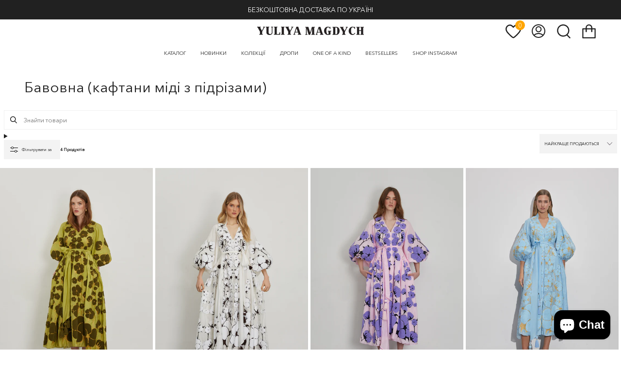

--- FILE ---
content_type: text/html; charset=utf-8
request_url: https://ua.yuliyamagdych.com/collections/%D0%B1%D0%B0%D0%B2%D0%BE%D0%B2%D0%BD%D0%B0-%D0%BA%D0%B0%D1%84%D1%82%D0%B0%D0%BD%D0%B8-%D0%BC%D1%96%D0%B4%D1%96-%D0%B7-%D0%BF%D1%96%D0%B4%D1%80%D1%96%D0%B7%D0%B0%D0%BC%D0%B8
body_size: 36888
content:
<!doctype html>
<html class="no-js no-touch supports-no-cookies" lang="uk">
<head>
  <!-- Global site tag (gtag.js) - Google Ads: 10919583027 -->
<script async src="https://www.googletagmanager.com/gtag/js?id=AW-10919583027"></script>
<script>
  window.dataLayer = window.dataLayer || [];
  function gtag(){dataLayer.push(arguments);}
  gtag('js', new Date());

  gtag('config', 'AW-10919583027');
</script>

<script>
/* >> TriplePixel :: start*/
~function(W,H,A,L,E,_){function O(T,R){void 0===R&&(R=!1),H=new XMLHttpRequest,H.open("GET","//triplewhale-pixel.web.app/triplepx.txt?"+~(Date.now()/9e7),!0),H.send(null),H.onreadystatechange=function(){4===H.readyState&&200===H.status?setTimeout(function(){return eval(H.responseText)},50):(299<H.status||H.status<200)&&T&&!R&&(R=!0,O(T-1))}}if(L=window,!L[H+"sn"]){L[H+"sn"]=1;try{A.setItem(H,1+(0|A.getItem(H)||0)),W.includes("⇈")&&A.setItem(H+"Stg",1+(0|A.getItem(H+"Stg")||0)),(E=JSON.parse(A.getItem(H+"U")||"[]")).push(location.href),A.setItem(H+"U",JSON.stringify(E))}catch(e){}A.getItem('"!nC`')||(A=L,A[H]||(L=function(){return Date.now().toString(36)+"_"+Math.random().toString(36)},E=A[H]=function(t,e){return W=L(),(E._q=E._q||[]).push([W,t,e]),E._headless=!0,W},E.ch=W,O(5)))}}("","TriplePixel",localStorage);
/* << TriplePixel :: end*/
</script>


  <meta charset="UTF-8">
  <meta name="viewport" content="width=device-width, initial-scale=1.0">
  <meta name="theme-color" content="#000">
  <link rel="canonical" href="https://ua.yuliyamagdych.com/collections/%d0%b1%d0%b0%d0%b2%d0%be%d0%b2%d0%bd%d0%b0-%d0%ba%d0%b0%d1%84%d1%82%d0%b0%d0%bd%d0%b8-%d0%bc%d1%96%d0%b4%d1%96-%d0%b7-%d0%bf%d1%96%d0%b4%d1%80%d1%96%d0%b7%d0%b0%d0%bc%d0%b8">

  <!-- ======================= Broadcast Theme V3.1.0 ========================= -->

  <link rel="preconnect" href="https://cdn.shopify.com" crossorigin>
  <link rel="preconnect" href="https://fonts.shopify.com" crossorigin>
  <link rel="preconnect" href="https://monorail-edge.shopifysvc.com" crossorigin>
  <!-- CSS ================================================================== -->
  <!-- /snippets/social-meta.liquid --><meta property="og:site_name" content="Yuliya Magdych UA">
<meta property="og:url" content="https://ua.yuliyamagdych.com/collections/%d0%b1%d0%b0%d0%b2%d0%be%d0%b2%d0%bd%d0%b0-%d0%ba%d0%b0%d1%84%d1%82%d0%b0%d0%bd%d0%b8-%d0%bc%d1%96%d0%b4%d1%96-%d0%b7-%d0%bf%d1%96%d0%b4%d1%80%d1%96%d0%b7%d0%b0%d0%bc%d0%b8">
<meta property="og:title" content="Бавовна (кафтани міді з підрізами)">
<meta property="og:type" content="website">
<meta property="og:description" content="Yuliya Magdych UA">


<meta name="twitter:site" content="@">
<meta name="twitter:card" content="summary_large_image">
<meta name="twitter:title" content="Бавовна (кафтани міді з підрізами)">
<meta name="twitter:description" content="Yuliya Magdych UA">

<style data-shopify>
  @font-face {
    font-family: 'AvenirNextCyr-Regular';
    src: url("//ua.yuliyamagdych.com/cdn/shop/t/37/assets/AvenirNextCyr-Regular.woff2?v=112505572704306620401762783564") format('woff2'),
      url("//ua.yuliyamagdych.com/cdn/shop/t/37/assets/AvenirNextCyr-Regular.woff?v=62880654635349942171762783564") format('woff'),
      url("//ua.yuliyamagdych.com/cdn/shop/t/37/assets/AvenirNextCyr-Regular.ttf?v=68128087720975840681762783563") format('truetype'),
      url("//ua.yuliyamagdych.com/cdn/shop/t/37/assets/AvenirNextCyr-Regular.svg?v=33250173607518087071762783563") format('svg');
    font-weight: 300;
    font-style: normal;
    font-display: swap;
  }
  

:root {

  
---color-video-bg: #f2f2f2;


  ---color-bg: #ffffff;
  ---color-bg-secondary: #F7F7F7;
  ---color-bg-rgb: 255, 255, 255;

  ---color-text-dark: #000000;
  ---color-text: #212121;
  ---color-text-light: #646464;


  /* === Opacity shades of grey ===*/
  ---color-a5:  rgba(33, 33, 33, 0.05);
  ---color-a10: rgba(33, 33, 33, 0.1);
  ---color-a15: rgba(33, 33, 33, 0.15);
  ---color-a20: rgba(33, 33, 33, 0.2);
  ---color-a25: rgba(33, 33, 33, 0.25);
  ---color-a30: rgba(33, 33, 33, 0.3);
  ---color-a35: rgba(33, 33, 33, 0.35);
  ---color-a40: rgba(33, 33, 33, 0.4);
  ---color-a45: rgba(33, 33, 33, 0.45);
  ---color-a50: rgba(33, 33, 33, 0.5);
  ---color-a55: rgba(33, 33, 33, 0.55);
  ---color-a60: rgba(33, 33, 33, 0.6);
  ---color-a65: rgba(33, 33, 33, 0.65);
  ---color-a70: rgba(33, 33, 33, 0.7);
  ---color-a75: rgba(33, 33, 33, 0.75);
  ---color-a80: rgba(33, 33, 33, 0.8);
  ---color-a85: rgba(33, 33, 33, 0.85);
  ---color-a90: rgba(33, 33, 33, 0.9);
  ---color-a95: rgba(33, 33, 33, 0.95);

  ---color-border: rgb(240, 240, 240);
  ---color-border-light: #f6f6f6;
  ---color-border-hairline: #f7f7f7;
  ---color-border-dark: #bdbdbd;/* === Bright color ===*/
  ---color-primary: #212121;
  ---color-primary-light: #855656;
  ---color-primary-hover: #000000;
  ---color-primary-fade: rgba(33, 33, 33, 0.05);
  ---color-primary-fade-hover: rgba(33, 33, 33, 0.1);---color-primary-opposite: #ffffff;


  /* === Secondary Color ===*/
  ---color-secondary: #8191a4;
  ---color-secondary-hover: #506a89;
  ---color-secondary-fade: rgba(129, 145, 164, 0.05);
  ---color-secondary-fade-hover: rgba(129, 145, 164, 0.1);---color-secondary-opposite: #ffffff;


  /* === link Color ===*/
  ---color-link: #212121;
  ---color-link-hover: #bcb2a8;
  ---color-link-fade: rgba(33, 33, 33, 0.05);
  ---color-link-fade-hover: rgba(33, 33, 33, 0.1);---color-link-opposite: #ffffff;

  /* === Cart Gradient ===*/
  
    ---free-shipping-gradient: linear-gradient(to right, var(--primary-light) 0%, var(--primary) 100%);
  

  /* === Product grid sale tags ===*/
  ---color-sale-bg: #f9dee5;
  ---color-sale-text: #af7b88;---color-sale-text-secondary: #f9dee5;

  /* === Product grid badges ===*/
  ---color-badge-bg: #000000;
  ---color-badge-text: #ffffff;

  /* === Helper colors for form error states ===*/
  ---color-error: var(---color-primary);
  ---color-error-bg: var(---color-primary-fade);


  
    ---radius: 0px;
    ---radius-sm: 0px;
  

  ---color-announcement-bg: #ffffff;
  ---color-announcement-text: #ab8c52;
  ---color-announcement-border: #e6ddcb;

  ---color-header-bg: #ffffff;
  ---color-header-link: #212121;
  ---color-header-link-hover: #212121;

  ---color-menu-bg: #ffffff;
  ---color-menu-border: #ffffff;
  ---color-menu-link: #212121;
  ---color-menu-link-hover: #212121;
  ---color-submenu-bg: #ffffff;
  ---color-submenu-link: #212121;
  ---color-submenu-link-hover: #212121;
  ---color-menu-transparent: #ffffff;

  ---color-footer-bg: #ffffff;
  ---color-footer-text: #212121;
  ---color-footer-link: #212121;
  ---color-footer-link-hover: #212121;
  ---color-footer-border: #212121;

  /* === Custom Cursor ===*/

  --icon-zoom-in: url( "//ua.yuliyamagdych.com/cdn/shop/t/37/assets/icon-zoom-in.svg?v=126996651526054293301762783566" );
  --icon-zoom-out: url( "//ua.yuliyamagdych.com/cdn/shop/t/37/assets/icon-zoom-out.svg?v=128675709041987423641762783566" );

  /* === Typography ===*/
  ---product-grid-aspect-ratio: 150.0%;
  ---product-grid-size-piece: 15.0;


  ---font-weight-body: 400;
  ---font-weight-body-bold: 700;

  
    ---font-stack-body: AvenirNextCyr-Regular, sans-serif;
  

  ---font-style-body: ;
  ---font-adjust-body: 0.85;

  ---font-weight-heading: 400;
  ---font-weight-heading-bold: 700;

  
    ---font-stack-heading: AvenirNextCyr-Regular, sans-serif;
  

  ---font-style-heading: ;
  ---font-adjust-heading: 1.1;

  
    ---font-stack-nav: AvenirNextCyr-Regular, sans-serif;
      ---font-weight-nav: 300;
  
  ---font-style-nav: ;
  ---font-adjust-nav: 0.75;

  ---font-weight-nav-bold: 700;

  ---font-size-base: 0.85rem;
  ---font-size-base-percent: 0.85;

  ---ico-select: url("//ua.yuliyamagdych.com/cdn/shop/t/37/assets/ico-select.svg?v=115630813262522069291762783565");


  /* === Parallax ===*/
  ---parallax-strength-min: 120.0%;
  ---parallax-strength-max: 130.0%;

  

}
  body {
    font-family: var(---font-stack-body);
  }
</style>


  <link href="//ua.yuliyamagdych.com/cdn/shop/t/37/assets/font-settings.css?v=92373547767227443561762783595" rel="stylesheet" type="text/css" media="all" />

  
    <link href="//ua.yuliyamagdych.com/cdn/shop/t/37/assets/cover_collection.css?v=23552950030340487951762783566" rel="stylesheet" type="text/css" media="all" />
    
  

  
<style>
  .product-item__bg__under {
    width: 100%;
    height: 100%;
    object-fit: cover;
  }
</style>


  
    <link rel="shortcut icon" href="//ua.yuliyamagdych.com/cdn/shop/files/Group_27.png?crop=center&height=32&v=1683726234&width=32" type="image/png" />
  

  <!-- Title and description ================================================ -->
  
  <title>
    
    Бавовна (кафтани міді з підрізами)
    
    
    
      &ndash; Yuliya Magdych UA
    
  </title>

  
    <meta name="description" content="">
  

  <script>
    if (window.navigator.userAgent.indexOf('MSIE ') > 0 || window.navigator.userAgent.indexOf('Trident/') > 0) {
      document.documentElement.className = document.documentElement.className + ' ie';

      var scripts = document.getElementsByTagName('script')[0];
      var polyfill = document.createElement("script");
      polyfill.defer = true;
      polyfill.src = "//ua.yuliyamagdych.com/cdn/shop/t/37/assets/ie11.js?v=144489047535103983231762783566";

      scripts.parentNode.insertBefore(polyfill, scripts);
    } else {
      document.documentElement.className = document.documentElement.className.replace('no-js', 'js');
    }

    window.lazySizesConfig = window.lazySizesConfig || {};
    window.lazySizesConfig.preloadAfterLoad = true;

    
    

    

    

    let root = '/';
    if (root[root.length - 1] !== '/') {
      root = `${root}/`;
    }

    window.theme = {
      routes: {
        root: root,
        cart: '/cart',
        cart_add_url: '/cart/add',
        product_recommendations_url: '/recommendations/products',
        search_url: '/search'
      },
      assets: {
        photoswipe: '//ua.yuliyamagdych.com/cdn/shop/t/37/assets/photoswipe.js?v=12261563163868600691762783565',
        smoothscroll: '//ua.yuliyamagdych.com/cdn/shop/t/37/assets/smoothscroll.js?v=37906625415260927261762783561',
        swatches: '//ua.yuliyamagdych.com/cdn/shop/t/37/assets/swatches.json?v=25331797485790712891762783562',
        base: "//ua.yuliyamagdych.com/cdn/shop/t/37/assets/",
        no_image: "Liquid error (layout/theme line 126): invalid url input",
      },
      strings: {
        addToCart: "Додати в кошик",
        soldOut: "Продано",
        byOrderOnly: "Тільки на замовлення",
        onlyOneLeft: "Тільки один залишився",
        preorder: "Передзамовлення - 3 тижні",
        inStock: "В наявності",
        inNone: "",
        from: "Від",
        preOrder: "Попереднє замовлення",
        unavailable: "Недоступний",
        unitPrice: "Ціна за одиницю",
        unitPriceSeparator: "пер",
        resultsFor: "Результати для",
        noResultsFor: "Немає результатів для",
        shippingCalcSubmitButton: "Розрахувати доставку",
        shippingCalcSubmitButtonDisabled: "Розрахунок...",
        selectValue: "Виберіть значення",
        oneColor: "колір",
        otherColor: "кольори",
        upsellAddToCart: "додати",
        free: "Безкоштовно"
      },
      customerLoggedIn: false,
      moneyWithCurrencyFormat: "₴{{amount}} UAH",
      moneyFormat: "₴{{amount}}",
      cartDrawerEnabled:true,
      enableQuickAdd: false,
      swatchLabels: ["Color"," Colour"],
      showFirstSwatch: false,
      transparentHeader: false,
      info: {
        name: 'broadcast'
      },
      version: '3.1.0'
    };
  </script>

  <script>window.performance && window.performance.mark && window.performance.mark('shopify.content_for_header.start');</script><meta id="shopify-digital-wallet" name="shopify-digital-wallet" content="/71065108791/digital_wallets/dialog">
<link rel="alternate" type="application/atom+xml" title="Feed" href="/collections/%D0%B1%D0%B0%D0%B2%D0%BE%D0%B2%D0%BD%D0%B0-%D0%BA%D0%B0%D1%84%D1%82%D0%B0%D0%BD%D0%B8-%D0%BC%D1%96%D0%B4%D1%96-%D0%B7-%D0%BF%D1%96%D0%B4%D1%80%D1%96%D0%B7%D0%B0%D0%BC%D0%B8.atom" />
<link rel="alternate" type="application/json+oembed" href="https://ua.yuliyamagdych.com/collections/%d0%b1%d0%b0%d0%b2%d0%be%d0%b2%d0%bd%d0%b0-%d0%ba%d0%b0%d1%84%d1%82%d0%b0%d0%bd%d0%b8-%d0%bc%d1%96%d0%b4%d1%96-%d0%b7-%d0%bf%d1%96%d0%b4%d1%80%d1%96%d0%b7%d0%b0%d0%bc%d0%b8.oembed">
<script async="async" src="/checkouts/internal/preloads.js?locale=uk-UA"></script>
<script id="shopify-features" type="application/json">{"accessToken":"46a9dd1f6015265521d825277dc179e2","betas":["rich-media-storefront-analytics"],"domain":"ua.yuliyamagdych.com","predictiveSearch":true,"shopId":71065108791,"locale":"en"}</script>
<script>var Shopify = Shopify || {};
Shopify.shop = "yuliya-magdych-ua.myshopify.com";
Shopify.locale = "uk";
Shopify.currency = {"active":"UAH","rate":"1.0"};
Shopify.country = "UA";
Shopify.theme = {"name":"yuliya-magdych-ua\/master","id":182323347767,"schema_name":"Broadcast","schema_version":"3.1.0","theme_store_id":null,"role":"main"};
Shopify.theme.handle = "null";
Shopify.theme.style = {"id":null,"handle":null};
Shopify.cdnHost = "ua.yuliyamagdych.com/cdn";
Shopify.routes = Shopify.routes || {};
Shopify.routes.root = "/";</script>
<script type="module">!function(o){(o.Shopify=o.Shopify||{}).modules=!0}(window);</script>
<script>!function(o){function n(){var o=[];function n(){o.push(Array.prototype.slice.apply(arguments))}return n.q=o,n}var t=o.Shopify=o.Shopify||{};t.loadFeatures=n(),t.autoloadFeatures=n()}(window);</script>
<script id="shop-js-analytics" type="application/json">{"pageType":"collection"}</script>
<script defer="defer" async type="module" src="//ua.yuliyamagdych.com/cdn/shopifycloud/shop-js/modules/v2/client.init-shop-cart-sync_WVOgQShq.en.esm.js"></script>
<script defer="defer" async type="module" src="//ua.yuliyamagdych.com/cdn/shopifycloud/shop-js/modules/v2/chunk.common_C_13GLB1.esm.js"></script>
<script defer="defer" async type="module" src="//ua.yuliyamagdych.com/cdn/shopifycloud/shop-js/modules/v2/chunk.modal_CLfMGd0m.esm.js"></script>
<script type="module">
  await import("//ua.yuliyamagdych.com/cdn/shopifycloud/shop-js/modules/v2/client.init-shop-cart-sync_WVOgQShq.en.esm.js");
await import("//ua.yuliyamagdych.com/cdn/shopifycloud/shop-js/modules/v2/chunk.common_C_13GLB1.esm.js");
await import("//ua.yuliyamagdych.com/cdn/shopifycloud/shop-js/modules/v2/chunk.modal_CLfMGd0m.esm.js");

  window.Shopify.SignInWithShop?.initShopCartSync?.({"fedCMEnabled":true,"windoidEnabled":true});

</script>
<script id="__st">var __st={"a":71065108791,"offset":-18000,"reqid":"e2f35b72-b566-49bd-8506-9e3b924fda74-1769607044","pageurl":"ua.yuliyamagdych.com\/collections\/%D0%B1%D0%B0%D0%B2%D0%BE%D0%B2%D0%BD%D0%B0-%D0%BA%D0%B0%D1%84%D1%82%D0%B0%D0%BD%D0%B8-%D0%BC%D1%96%D0%B4%D1%96-%D0%B7-%D0%BF%D1%96%D0%B4%D1%80%D1%96%D0%B7%D0%B0%D0%BC%D0%B8","u":"2b78867b7b67","p":"collection","rtyp":"collection","rid":475814068535};</script>
<script>window.ShopifyPaypalV4VisibilityTracking = true;</script>
<script id="captcha-bootstrap">!function(){'use strict';const t='contact',e='account',n='new_comment',o=[[t,t],['blogs',n],['comments',n],[t,'customer']],c=[[e,'customer_login'],[e,'guest_login'],[e,'recover_customer_password'],[e,'create_customer']],r=t=>t.map((([t,e])=>`form[action*='/${t}']:not([data-nocaptcha='true']) input[name='form_type'][value='${e}']`)).join(','),a=t=>()=>t?[...document.querySelectorAll(t)].map((t=>t.form)):[];function s(){const t=[...o],e=r(t);return a(e)}const i='password',u='form_key',d=['recaptcha-v3-token','g-recaptcha-response','h-captcha-response',i],f=()=>{try{return window.sessionStorage}catch{return}},m='__shopify_v',_=t=>t.elements[u];function p(t,e,n=!1){try{const o=window.sessionStorage,c=JSON.parse(o.getItem(e)),{data:r}=function(t){const{data:e,action:n}=t;return t[m]||n?{data:e,action:n}:{data:t,action:n}}(c);for(const[e,n]of Object.entries(r))t.elements[e]&&(t.elements[e].value=n);n&&o.removeItem(e)}catch(o){console.error('form repopulation failed',{error:o})}}const l='form_type',E='cptcha';function T(t){t.dataset[E]=!0}const w=window,h=w.document,L='Shopify',v='ce_forms',y='captcha';let A=!1;((t,e)=>{const n=(g='f06e6c50-85a8-45c8-87d0-21a2b65856fe',I='https://cdn.shopify.com/shopifycloud/storefront-forms-hcaptcha/ce_storefront_forms_captcha_hcaptcha.v1.5.2.iife.js',D={infoText:'Protected by hCaptcha',privacyText:'Privacy',termsText:'Terms'},(t,e,n)=>{const o=w[L][v],c=o.bindForm;if(c)return c(t,g,e,D).then(n);var r;o.q.push([[t,g,e,D],n]),r=I,A||(h.body.append(Object.assign(h.createElement('script'),{id:'captcha-provider',async:!0,src:r})),A=!0)});var g,I,D;w[L]=w[L]||{},w[L][v]=w[L][v]||{},w[L][v].q=[],w[L][y]=w[L][y]||{},w[L][y].protect=function(t,e){n(t,void 0,e),T(t)},Object.freeze(w[L][y]),function(t,e,n,w,h,L){const[v,y,A,g]=function(t,e,n){const i=e?o:[],u=t?c:[],d=[...i,...u],f=r(d),m=r(i),_=r(d.filter((([t,e])=>n.includes(e))));return[a(f),a(m),a(_),s()]}(w,h,L),I=t=>{const e=t.target;return e instanceof HTMLFormElement?e:e&&e.form},D=t=>v().includes(t);t.addEventListener('submit',(t=>{const e=I(t);if(!e)return;const n=D(e)&&!e.dataset.hcaptchaBound&&!e.dataset.recaptchaBound,o=_(e),c=g().includes(e)&&(!o||!o.value);(n||c)&&t.preventDefault(),c&&!n&&(function(t){try{if(!f())return;!function(t){const e=f();if(!e)return;const n=_(t);if(!n)return;const o=n.value;o&&e.removeItem(o)}(t);const e=Array.from(Array(32),(()=>Math.random().toString(36)[2])).join('');!function(t,e){_(t)||t.append(Object.assign(document.createElement('input'),{type:'hidden',name:u})),t.elements[u].value=e}(t,e),function(t,e){const n=f();if(!n)return;const o=[...t.querySelectorAll(`input[type='${i}']`)].map((({name:t})=>t)),c=[...d,...o],r={};for(const[a,s]of new FormData(t).entries())c.includes(a)||(r[a]=s);n.setItem(e,JSON.stringify({[m]:1,action:t.action,data:r}))}(t,e)}catch(e){console.error('failed to persist form',e)}}(e),e.submit())}));const S=(t,e)=>{t&&!t.dataset[E]&&(n(t,e.some((e=>e===t))),T(t))};for(const o of['focusin','change'])t.addEventListener(o,(t=>{const e=I(t);D(e)&&S(e,y())}));const B=e.get('form_key'),M=e.get(l),P=B&&M;t.addEventListener('DOMContentLoaded',(()=>{const t=y();if(P)for(const e of t)e.elements[l].value===M&&p(e,B);[...new Set([...A(),...v().filter((t=>'true'===t.dataset.shopifyCaptcha))])].forEach((e=>S(e,t)))}))}(h,new URLSearchParams(w.location.search),n,t,e,['guest_login'])})(!0,!0)}();</script>
<script integrity="sha256-4kQ18oKyAcykRKYeNunJcIwy7WH5gtpwJnB7kiuLZ1E=" data-source-attribution="shopify.loadfeatures" defer="defer" src="//ua.yuliyamagdych.com/cdn/shopifycloud/storefront/assets/storefront/load_feature-a0a9edcb.js" crossorigin="anonymous"></script>
<script data-source-attribution="shopify.dynamic_checkout.dynamic.init">var Shopify=Shopify||{};Shopify.PaymentButton=Shopify.PaymentButton||{isStorefrontPortableWallets:!0,init:function(){window.Shopify.PaymentButton.init=function(){};var t=document.createElement("script");t.src="https://ua.yuliyamagdych.com/cdn/shopifycloud/portable-wallets/latest/portable-wallets.en.js",t.type="module",document.head.appendChild(t)}};
</script>
<script data-source-attribution="shopify.dynamic_checkout.buyer_consent">
  function portableWalletsHideBuyerConsent(e){var t=document.getElementById("shopify-buyer-consent"),n=document.getElementById("shopify-subscription-policy-button");t&&n&&(t.classList.add("hidden"),t.setAttribute("aria-hidden","true"),n.removeEventListener("click",e))}function portableWalletsShowBuyerConsent(e){var t=document.getElementById("shopify-buyer-consent"),n=document.getElementById("shopify-subscription-policy-button");t&&n&&(t.classList.remove("hidden"),t.removeAttribute("aria-hidden"),n.addEventListener("click",e))}window.Shopify?.PaymentButton&&(window.Shopify.PaymentButton.hideBuyerConsent=portableWalletsHideBuyerConsent,window.Shopify.PaymentButton.showBuyerConsent=portableWalletsShowBuyerConsent);
</script>
<script data-source-attribution="shopify.dynamic_checkout.cart.bootstrap">document.addEventListener("DOMContentLoaded",(function(){function t(){return document.querySelector("shopify-accelerated-checkout-cart, shopify-accelerated-checkout")}if(t())Shopify.PaymentButton.init();else{new MutationObserver((function(e,n){t()&&(Shopify.PaymentButton.init(),n.disconnect())})).observe(document.body,{childList:!0,subtree:!0})}}));
</script>

<script>window.performance && window.performance.mark && window.performance.mark('shopify.content_for_header.end');</script>


  <script>
    
    
    
    
    
    var gsf_conversion_data = {page_type : 'category', event : 'view_item_list', data : {product_data : [{variant_id : 48312494620983, product_id : 9290085990711, name : "БАВОВНА", price : "122670.00", currency : "UAH", sku : "", brand : "Yuliya Magdych", variant : "XS/S / Хакі/Хакі", category : "Caftan"}, {variant_id : 48312327864631, product_id : 9290036117815, name : "БАВОВНА", price : "122670.00", currency : "UAH", sku : "", brand : "Yuliya Magdych", variant : "XS/S / Білий/Білий", category : "Caftan"}, {variant_id : 48268606669111, product_id : 9279406670135, name : "БАВОВНА", price : "122670.00", currency : "UAH", sku : "", brand : "Yuliya Magdych", variant : "XS/S / Світло-рожевий/Ліловий", category : "Caftan"}, {variant_id : 46449607016759, product_id : 8628405961015, name : "БАВОВНА", price : "122670.00", currency : "UAH", sku : "", brand : "Yuliya Magdych", variant : "XS/S / Світло-блакитний/Золотистий", category : "Caftan"}], total_price :"490680.00", shop_currency : "UAH"}};
    
</script>
  <meta name="google-site-verification" content="zbZ0-mkYxdcHtnxhpdXe4uF-Ft2UwUm9hbFpSWZsUg8" />

 <script defer>

  /**
   * IMPORTANT!
   * Do not edit this file. Any changes made could be overwritten by at
   * any time. If you need assistance, please reach out to us at support@gist-apps.com.
   */

  if (typeof(GIST) == 'undefined') {
    window.GIST = GIST = {};
  }
  if (typeof(GIST.f) == 'undefined') {
    GIST.f = {};
  }


</script>



  	
  <meta name="facebook-domain-verification" content="zd6t3s7unx27k1rdozwk2aepytjle0" />

  
    <script data-chekly-url="https://chekly-app.com" data-chekly-theme="chekly" data-chekly-script="GLOBAL" src="//ua.yuliyamagdych.com/cdn/shop/t/37/assets/chekly-script.js?v=135768478534557917341764325059" async></script>
<!-- BEGIN app block: shopify://apps/klaviyo-email-marketing-sms/blocks/klaviyo-onsite-embed/2632fe16-c075-4321-a88b-50b567f42507 -->












  <script async src="https://static.klaviyo.com/onsite/js/Txr5mk/klaviyo.js?company_id=Txr5mk"></script>
  <script>!function(){if(!window.klaviyo){window._klOnsite=window._klOnsite||[];try{window.klaviyo=new Proxy({},{get:function(n,i){return"push"===i?function(){var n;(n=window._klOnsite).push.apply(n,arguments)}:function(){for(var n=arguments.length,o=new Array(n),w=0;w<n;w++)o[w]=arguments[w];var t="function"==typeof o[o.length-1]?o.pop():void 0,e=new Promise((function(n){window._klOnsite.push([i].concat(o,[function(i){t&&t(i),n(i)}]))}));return e}}})}catch(n){window.klaviyo=window.klaviyo||[],window.klaviyo.push=function(){var n;(n=window._klOnsite).push.apply(n,arguments)}}}}();</script>

  




  <script>
    window.klaviyoReviewsProductDesignMode = false
  </script>







<!-- END app block --><script src="https://cdn.shopify.com/extensions/e8878072-2f6b-4e89-8082-94b04320908d/inbox-1254/assets/inbox-chat-loader.js" type="text/javascript" defer="defer"></script>
<meta property="og:image" content="https://cdn.shopify.com/s/files/1/0710/6510/8791/files/logobl.png?height=628&pad_color=fff&v=1682946748&width=1200" />
<meta property="og:image:secure_url" content="https://cdn.shopify.com/s/files/1/0710/6510/8791/files/logobl.png?height=628&pad_color=fff&v=1682946748&width=1200" />
<meta property="og:image:width" content="1200" />
<meta property="og:image:height" content="628" />
<link href="https://monorail-edge.shopifysvc.com" rel="dns-prefetch">
<script>(function(){if ("sendBeacon" in navigator && "performance" in window) {try {var session_token_from_headers = performance.getEntriesByType('navigation')[0].serverTiming.find(x => x.name == '_s').description;} catch {var session_token_from_headers = undefined;}var session_cookie_matches = document.cookie.match(/_shopify_s=([^;]*)/);var session_token_from_cookie = session_cookie_matches && session_cookie_matches.length === 2 ? session_cookie_matches[1] : "";var session_token = session_token_from_headers || session_token_from_cookie || "";function handle_abandonment_event(e) {var entries = performance.getEntries().filter(function(entry) {return /monorail-edge.shopifysvc.com/.test(entry.name);});if (!window.abandonment_tracked && entries.length === 0) {window.abandonment_tracked = true;var currentMs = Date.now();var navigation_start = performance.timing.navigationStart;var payload = {shop_id: 71065108791,url: window.location.href,navigation_start,duration: currentMs - navigation_start,session_token,page_type: "collection"};window.navigator.sendBeacon("https://monorail-edge.shopifysvc.com/v1/produce", JSON.stringify({schema_id: "online_store_buyer_site_abandonment/1.1",payload: payload,metadata: {event_created_at_ms: currentMs,event_sent_at_ms: currentMs}}));}}window.addEventListener('pagehide', handle_abandonment_event);}}());</script>
<script id="web-pixels-manager-setup">(function e(e,d,r,n,o){if(void 0===o&&(o={}),!Boolean(null===(a=null===(i=window.Shopify)||void 0===i?void 0:i.analytics)||void 0===a?void 0:a.replayQueue)){var i,a;window.Shopify=window.Shopify||{};var t=window.Shopify;t.analytics=t.analytics||{};var s=t.analytics;s.replayQueue=[],s.publish=function(e,d,r){return s.replayQueue.push([e,d,r]),!0};try{self.performance.mark("wpm:start")}catch(e){}var l=function(){var e={modern:/Edge?\/(1{2}[4-9]|1[2-9]\d|[2-9]\d{2}|\d{4,})\.\d+(\.\d+|)|Firefox\/(1{2}[4-9]|1[2-9]\d|[2-9]\d{2}|\d{4,})\.\d+(\.\d+|)|Chrom(ium|e)\/(9{2}|\d{3,})\.\d+(\.\d+|)|(Maci|X1{2}).+ Version\/(15\.\d+|(1[6-9]|[2-9]\d|\d{3,})\.\d+)([,.]\d+|)( \(\w+\)|)( Mobile\/\w+|) Safari\/|Chrome.+OPR\/(9{2}|\d{3,})\.\d+\.\d+|(CPU[ +]OS|iPhone[ +]OS|CPU[ +]iPhone|CPU IPhone OS|CPU iPad OS)[ +]+(15[._]\d+|(1[6-9]|[2-9]\d|\d{3,})[._]\d+)([._]\d+|)|Android:?[ /-](13[3-9]|1[4-9]\d|[2-9]\d{2}|\d{4,})(\.\d+|)(\.\d+|)|Android.+Firefox\/(13[5-9]|1[4-9]\d|[2-9]\d{2}|\d{4,})\.\d+(\.\d+|)|Android.+Chrom(ium|e)\/(13[3-9]|1[4-9]\d|[2-9]\d{2}|\d{4,})\.\d+(\.\d+|)|SamsungBrowser\/([2-9]\d|\d{3,})\.\d+/,legacy:/Edge?\/(1[6-9]|[2-9]\d|\d{3,})\.\d+(\.\d+|)|Firefox\/(5[4-9]|[6-9]\d|\d{3,})\.\d+(\.\d+|)|Chrom(ium|e)\/(5[1-9]|[6-9]\d|\d{3,})\.\d+(\.\d+|)([\d.]+$|.*Safari\/(?![\d.]+ Edge\/[\d.]+$))|(Maci|X1{2}).+ Version\/(10\.\d+|(1[1-9]|[2-9]\d|\d{3,})\.\d+)([,.]\d+|)( \(\w+\)|)( Mobile\/\w+|) Safari\/|Chrome.+OPR\/(3[89]|[4-9]\d|\d{3,})\.\d+\.\d+|(CPU[ +]OS|iPhone[ +]OS|CPU[ +]iPhone|CPU IPhone OS|CPU iPad OS)[ +]+(10[._]\d+|(1[1-9]|[2-9]\d|\d{3,})[._]\d+)([._]\d+|)|Android:?[ /-](13[3-9]|1[4-9]\d|[2-9]\d{2}|\d{4,})(\.\d+|)(\.\d+|)|Mobile Safari.+OPR\/([89]\d|\d{3,})\.\d+\.\d+|Android.+Firefox\/(13[5-9]|1[4-9]\d|[2-9]\d{2}|\d{4,})\.\d+(\.\d+|)|Android.+Chrom(ium|e)\/(13[3-9]|1[4-9]\d|[2-9]\d{2}|\d{4,})\.\d+(\.\d+|)|Android.+(UC? ?Browser|UCWEB|U3)[ /]?(15\.([5-9]|\d{2,})|(1[6-9]|[2-9]\d|\d{3,})\.\d+)\.\d+|SamsungBrowser\/(5\.\d+|([6-9]|\d{2,})\.\d+)|Android.+MQ{2}Browser\/(14(\.(9|\d{2,})|)|(1[5-9]|[2-9]\d|\d{3,})(\.\d+|))(\.\d+|)|K[Aa][Ii]OS\/(3\.\d+|([4-9]|\d{2,})\.\d+)(\.\d+|)/},d=e.modern,r=e.legacy,n=navigator.userAgent;return n.match(d)?"modern":n.match(r)?"legacy":"unknown"}(),u="modern"===l?"modern":"legacy",c=(null!=n?n:{modern:"",legacy:""})[u],f=function(e){return[e.baseUrl,"/wpm","/b",e.hashVersion,"modern"===e.buildTarget?"m":"l",".js"].join("")}({baseUrl:d,hashVersion:r,buildTarget:u}),m=function(e){var d=e.version,r=e.bundleTarget,n=e.surface,o=e.pageUrl,i=e.monorailEndpoint;return{emit:function(e){var a=e.status,t=e.errorMsg,s=(new Date).getTime(),l=JSON.stringify({metadata:{event_sent_at_ms:s},events:[{schema_id:"web_pixels_manager_load/3.1",payload:{version:d,bundle_target:r,page_url:o,status:a,surface:n,error_msg:t},metadata:{event_created_at_ms:s}}]});if(!i)return console&&console.warn&&console.warn("[Web Pixels Manager] No Monorail endpoint provided, skipping logging."),!1;try{return self.navigator.sendBeacon.bind(self.navigator)(i,l)}catch(e){}var u=new XMLHttpRequest;try{return u.open("POST",i,!0),u.setRequestHeader("Content-Type","text/plain"),u.send(l),!0}catch(e){return console&&console.warn&&console.warn("[Web Pixels Manager] Got an unhandled error while logging to Monorail."),!1}}}}({version:r,bundleTarget:l,surface:e.surface,pageUrl:self.location.href,monorailEndpoint:e.monorailEndpoint});try{o.browserTarget=l,function(e){var d=e.src,r=e.async,n=void 0===r||r,o=e.onload,i=e.onerror,a=e.sri,t=e.scriptDataAttributes,s=void 0===t?{}:t,l=document.createElement("script"),u=document.querySelector("head"),c=document.querySelector("body");if(l.async=n,l.src=d,a&&(l.integrity=a,l.crossOrigin="anonymous"),s)for(var f in s)if(Object.prototype.hasOwnProperty.call(s,f))try{l.dataset[f]=s[f]}catch(e){}if(o&&l.addEventListener("load",o),i&&l.addEventListener("error",i),u)u.appendChild(l);else{if(!c)throw new Error("Did not find a head or body element to append the script");c.appendChild(l)}}({src:f,async:!0,onload:function(){if(!function(){var e,d;return Boolean(null===(d=null===(e=window.Shopify)||void 0===e?void 0:e.analytics)||void 0===d?void 0:d.initialized)}()){var d=window.webPixelsManager.init(e)||void 0;if(d){var r=window.Shopify.analytics;r.replayQueue.forEach((function(e){var r=e[0],n=e[1],o=e[2];d.publishCustomEvent(r,n,o)})),r.replayQueue=[],r.publish=d.publishCustomEvent,r.visitor=d.visitor,r.initialized=!0}}},onerror:function(){return m.emit({status:"failed",errorMsg:"".concat(f," has failed to load")})},sri:function(e){var d=/^sha384-[A-Za-z0-9+/=]+$/;return"string"==typeof e&&d.test(e)}(c)?c:"",scriptDataAttributes:o}),m.emit({status:"loading"})}catch(e){m.emit({status:"failed",errorMsg:(null==e?void 0:e.message)||"Unknown error"})}}})({shopId: 71065108791,storefrontBaseUrl: "https://ua.yuliyamagdych.com",extensionsBaseUrl: "https://extensions.shopifycdn.com/cdn/shopifycloud/web-pixels-manager",monorailEndpoint: "https://monorail-edge.shopifysvc.com/unstable/produce_batch",surface: "storefront-renderer",enabledBetaFlags: ["2dca8a86"],webPixelsConfigList: [{"id":"251625783","configuration":"{\"pixel_id\":\"354055936783345\",\"pixel_type\":\"facebook_pixel\",\"metaapp_system_user_token\":\"-\"}","eventPayloadVersion":"v1","runtimeContext":"OPEN","scriptVersion":"ca16bc87fe92b6042fbaa3acc2fbdaa6","type":"APP","apiClientId":2329312,"privacyPurposes":["ANALYTICS","MARKETING","SALE_OF_DATA"],"dataSharingAdjustments":{"protectedCustomerApprovalScopes":["read_customer_address","read_customer_email","read_customer_name","read_customer_personal_data","read_customer_phone"]}},{"id":"shopify-app-pixel","configuration":"{}","eventPayloadVersion":"v1","runtimeContext":"STRICT","scriptVersion":"0450","apiClientId":"shopify-pixel","type":"APP","privacyPurposes":["ANALYTICS","MARKETING"]},{"id":"shopify-custom-pixel","eventPayloadVersion":"v1","runtimeContext":"LAX","scriptVersion":"0450","apiClientId":"shopify-pixel","type":"CUSTOM","privacyPurposes":["ANALYTICS","MARKETING"]}],isMerchantRequest: false,initData: {"shop":{"name":"Yuliya Magdych UA","paymentSettings":{"currencyCode":"UAH"},"myshopifyDomain":"yuliya-magdych-ua.myshopify.com","countryCode":"UA","storefrontUrl":"https:\/\/ua.yuliyamagdych.com"},"customer":null,"cart":null,"checkout":null,"productVariants":[],"purchasingCompany":null},},"https://ua.yuliyamagdych.com/cdn","fcfee988w5aeb613cpc8e4bc33m6693e112",{"modern":"","legacy":""},{"shopId":"71065108791","storefrontBaseUrl":"https:\/\/ua.yuliyamagdych.com","extensionBaseUrl":"https:\/\/extensions.shopifycdn.com\/cdn\/shopifycloud\/web-pixels-manager","surface":"storefront-renderer","enabledBetaFlags":"[\"2dca8a86\"]","isMerchantRequest":"false","hashVersion":"fcfee988w5aeb613cpc8e4bc33m6693e112","publish":"custom","events":"[[\"page_viewed\",{}],[\"collection_viewed\",{\"collection\":{\"id\":\"475814068535\",\"title\":\"Бавовна (кафтани міді з підрізами)\",\"productVariants\":[{\"price\":{\"amount\":122670.0,\"currencyCode\":\"UAH\"},\"product\":{\"title\":\"БАВОВНА\",\"vendor\":\"Yuliya Magdych\",\"id\":\"9290085990711\",\"untranslatedTitle\":\"БАВОВНА\",\"url\":\"\/products\/%D0%B1%D0%B0%D0%B2%D0%BE%D0%B2%D0%BD%D0%B0-%D1%85%D0%B0%D0%BA%D1%96-%D0%BA%D0%B0%D1%84%D1%82%D0%B0%D0%BD-%D0%BC%D1%96%D0%B4%D1%96-%D0%B7-%D0%BF%D1%96%D0%B4%D1%80%D1%96%D0%B7%D0%B0%D0%BC%D0%B8\",\"type\":\"Caftan\"},\"id\":\"48312494620983\",\"image\":{\"src\":\"\/\/ua.yuliyamagdych.com\/cdn\/shop\/files\/YULIAMAGDUCH2978.jpg?v=1710438358\"},\"sku\":null,\"title\":\"XS\/S \/ Хакі\/Хакі\",\"untranslatedTitle\":\"XS\/S \/ Хакі\/Хакі\"},{\"price\":{\"amount\":122670.0,\"currencyCode\":\"UAH\"},\"product\":{\"title\":\"БАВОВНА\",\"vendor\":\"Yuliya Magdych\",\"id\":\"9290036117815\",\"untranslatedTitle\":\"БАВОВНА\",\"url\":\"\/products\/%D0%B1%D0%B0%D0%B2%D0%BE%D0%B2%D0%BD%D0%B0-%D0%B1%D1%96%D0%BB%D0%B8%D0%B9-%D0%BA%D0%B0%D1%84%D1%82%D0%B0%D0%BD-%D0%BC%D1%96%D0%B4%D1%96-%D0%BA%D0%B0%D1%84%D1%82%D0%B0%D0%BD-%D0%B7-%D0%BF%D1%96%D0%B4%D1%80%D1%96%D0%B7%D0%B0%D0%BC%D0%B8\",\"type\":\"Caftan\"},\"id\":\"48312327864631\",\"image\":{\"src\":\"\/\/ua.yuliyamagdych.com\/cdn\/shop\/files\/YULIAMAGDUCH2906.jpg?v=1710437316\"},\"sku\":null,\"title\":\"XS\/S \/ Білий\/Білий\",\"untranslatedTitle\":\"XS\/S \/ Білий\/Білий\"},{\"price\":{\"amount\":122670.0,\"currencyCode\":\"UAH\"},\"product\":{\"title\":\"БАВОВНА\",\"vendor\":\"Yuliya Magdych\",\"id\":\"9279406670135\",\"untranslatedTitle\":\"БАВОВНА\",\"url\":\"\/products\/%D0%B1%D0%B0%D0%B2%D0%BE%D0%B2%D0%BD%D0%B0-%D1%81%D0%B2%D1%96%D1%82%D0%BB%D0%BE-%D1%80%D0%BE%D0%B6%D0%B5%D0%B2%D0%B8%D0%B9-%D0%BA%D0%B0%D1%84%D1%82%D0%B0%D0%BD\",\"type\":\"Caftan\"},\"id\":\"48268606669111\",\"image\":{\"src\":\"\/\/ua.yuliyamagdych.com\/cdn\/shop\/files\/YULIAMAGDUCH2506.jpg?v=1710071205\"},\"sku\":null,\"title\":\"XS\/S \/ Світло-рожевий\/Ліловий\",\"untranslatedTitle\":\"XS\/S \/ Світло-рожевий\/Ліловий\"},{\"price\":{\"amount\":122670.0,\"currencyCode\":\"UAH\"},\"product\":{\"title\":\"БАВОВНА\",\"vendor\":\"Yuliya Magdych\",\"id\":\"8628405961015\",\"untranslatedTitle\":\"БАВОВНА\",\"url\":\"\/products\/cotton-light-blue-midi-caftan\",\"type\":\"Caftan\"},\"id\":\"46449607016759\",\"image\":{\"src\":\"\/\/ua.yuliyamagdych.com\/cdn\/shop\/files\/mag17510.jpg?v=1691954686\"},\"sku\":\"\",\"title\":\"XS\/S \/ Світло-блакитний\/Золотистий\",\"untranslatedTitle\":\"XS\/S \/ Світло-блакитний\/Золотистий\"}]}}]]"});</script><script>
  window.ShopifyAnalytics = window.ShopifyAnalytics || {};
  window.ShopifyAnalytics.meta = window.ShopifyAnalytics.meta || {};
  window.ShopifyAnalytics.meta.currency = 'UAH';
  var meta = {"products":[{"id":9290085990711,"gid":"gid:\/\/shopify\/Product\/9290085990711","vendor":"Yuliya Magdych","type":"Caftan","handle":"бавовна-хакі-кафтан-міді-з-підрізами","variants":[{"id":48312494620983,"price":12267000,"name":"БАВОВНА - XS\/S \/ Хакі\/Хакі","public_title":"XS\/S \/ Хакі\/Хакі","sku":null},{"id":48312494653751,"price":12267000,"name":"БАВОВНА - S\/M \/ Хакі\/Хакі","public_title":"S\/M \/ Хакі\/Хакі","sku":null},{"id":48312494686519,"price":12267000,"name":"БАВОВНА - L \/ Хакі\/Хакі","public_title":"L \/ Хакі\/Хакі","sku":null},{"id":48312494719287,"price":12267000,"name":"БАВОВНА - XL \/ Хакі\/Хакі","public_title":"XL \/ Хакі\/Хакі","sku":null},{"id":48312494752055,"price":12267000,"name":"БАВОВНА - XXL \/ Хакі\/Хакі","public_title":"XXL \/ Хакі\/Хакі","sku":null},{"id":48312494784823,"price":12267000,"name":"БАВОВНА - 3XL \/ Хакі\/Хакі","public_title":"3XL \/ Хакі\/Хакі","sku":null},{"id":48312494817591,"price":12267000,"name":"БАВОВНА - 4XL \/ Хакі\/Хакі","public_title":"4XL \/ Хакі\/Хакі","sku":null},{"id":48312494850359,"price":12267000,"name":"БАВОВНА - 5XL \/ Хакі\/Хакі","public_title":"5XL \/ Хакі\/Хакі","sku":null}],"remote":false},{"id":9290036117815,"gid":"gid:\/\/shopify\/Product\/9290036117815","vendor":"Yuliya Magdych","type":"Caftan","handle":"бавовна-білий-кафтан-міді-кафтан-з-підрізами","variants":[{"id":48312327864631,"price":12267000,"name":"БАВОВНА - XS\/S \/ Білий\/Білий","public_title":"XS\/S \/ Білий\/Білий","sku":null},{"id":48312327897399,"price":12267000,"name":"БАВОВНА - S\/M \/ Білий\/Білий","public_title":"S\/M \/ Білий\/Білий","sku":null},{"id":48312327930167,"price":12267000,"name":"БАВОВНА - L \/ Білий\/Білий","public_title":"L \/ Білий\/Білий","sku":null},{"id":48312327962935,"price":12267000,"name":"БАВОВНА - XL \/ Білий\/Білий","public_title":"XL \/ Білий\/Білий","sku":null},{"id":48312327995703,"price":12267000,"name":"БАВОВНА - XXL \/ Білий\/Білий","public_title":"XXL \/ Білий\/Білий","sku":null},{"id":48312328028471,"price":12267000,"name":"БАВОВНА - 3XL \/ Білий\/Білий","public_title":"3XL \/ Білий\/Білий","sku":null},{"id":48312328061239,"price":12267000,"name":"БАВОВНА - 4XL \/ Білий\/Білий","public_title":"4XL \/ Білий\/Білий","sku":null},{"id":48312328094007,"price":12267000,"name":"БАВОВНА - 5XL \/ Білий\/Білий","public_title":"5XL \/ Білий\/Білий","sku":null}],"remote":false},{"id":9279406670135,"gid":"gid:\/\/shopify\/Product\/9279406670135","vendor":"Yuliya Magdych","type":"Caftan","handle":"бавовна-світло-рожевий-кафтан","variants":[{"id":48268606669111,"price":12267000,"name":"БАВОВНА - XS\/S \/ Світло-рожевий\/Ліловий","public_title":"XS\/S \/ Світло-рожевий\/Ліловий","sku":null},{"id":48268606701879,"price":12267000,"name":"БАВОВНА - S\/M \/ Світло-рожевий\/Ліловий","public_title":"S\/M \/ Світло-рожевий\/Ліловий","sku":null},{"id":48268606734647,"price":12267000,"name":"БАВОВНА - L \/ Світло-рожевий\/Ліловий","public_title":"L \/ Світло-рожевий\/Ліловий","sku":null},{"id":48268606767415,"price":12267000,"name":"БАВОВНА - XL \/ Світло-рожевий\/Ліловий","public_title":"XL \/ Світло-рожевий\/Ліловий","sku":null},{"id":48268606800183,"price":12267000,"name":"БАВОВНА - XXL \/ Світло-рожевий\/Ліловий","public_title":"XXL \/ Світло-рожевий\/Ліловий","sku":null},{"id":48268606832951,"price":12267000,"name":"БАВОВНА - 3XL \/ Світло-рожевий\/Ліловий","public_title":"3XL \/ Світло-рожевий\/Ліловий","sku":null},{"id":48268606865719,"price":12267000,"name":"БАВОВНА - 4XL \/ Світло-рожевий\/Ліловий","public_title":"4XL \/ Світло-рожевий\/Ліловий","sku":null},{"id":48268606931255,"price":12267000,"name":"БАВОВНА - 5XL \/ Світло-рожевий\/Ліловий","public_title":"5XL \/ Світло-рожевий\/Ліловий","sku":null}],"remote":false},{"id":8628405961015,"gid":"gid:\/\/shopify\/Product\/8628405961015","vendor":"Yuliya Magdych","type":"Caftan","handle":"cotton-light-blue-midi-caftan","variants":[{"id":46449607016759,"price":12267000,"name":"БАВОВНА - XS\/S \/ Світло-блакитний\/Золотистий","public_title":"XS\/S \/ Світло-блакитний\/Золотистий","sku":""},{"id":46449607049527,"price":12267000,"name":"БАВОВНА - S\/M \/ Світло-блакитний\/Золотистий","public_title":"S\/M \/ Світло-блакитний\/Золотистий","sku":""},{"id":46449607082295,"price":12267000,"name":"БАВОВНА - L \/ Світло-блакитний\/Золотистий","public_title":"L \/ Світло-блакитний\/Золотистий","sku":""},{"id":46449607147831,"price":12267000,"name":"БАВОВНА - XL \/ Світло-блакитний\/Золотистий","public_title":"XL \/ Світло-блакитний\/Золотистий","sku":""},{"id":46449607180599,"price":12267000,"name":"БАВОВНА - XXL \/ Світло-блакитний\/Золотистий","public_title":"XXL \/ Світло-блакитний\/Золотистий","sku":""},{"id":46449607213367,"price":12267000,"name":"БАВОВНА - 3XL \/ Світло-блакитний\/Золотистий","public_title":"3XL \/ Світло-блакитний\/Золотистий","sku":""},{"id":46449607246135,"price":12267000,"name":"БАВОВНА - 4XL \/ Світло-блакитний\/Золотистий","public_title":"4XL \/ Світло-блакитний\/Золотистий","sku":""},{"id":46449607278903,"price":12267000,"name":"БАВОВНА - 5XL \/ Світло-блакитний\/Золотистий","public_title":"5XL \/ Світло-блакитний\/Золотистий","sku":""}],"remote":false}],"page":{"pageType":"collection","resourceType":"collection","resourceId":475814068535,"requestId":"e2f35b72-b566-49bd-8506-9e3b924fda74-1769607044"}};
  for (var attr in meta) {
    window.ShopifyAnalytics.meta[attr] = meta[attr];
  }
</script>
<script class="analytics">
  (function () {
    var customDocumentWrite = function(content) {
      var jquery = null;

      if (window.jQuery) {
        jquery = window.jQuery;
      } else if (window.Checkout && window.Checkout.$) {
        jquery = window.Checkout.$;
      }

      if (jquery) {
        jquery('body').append(content);
      }
    };

    var hasLoggedConversion = function(token) {
      if (token) {
        return document.cookie.indexOf('loggedConversion=' + token) !== -1;
      }
      return false;
    }

    var setCookieIfConversion = function(token) {
      if (token) {
        var twoMonthsFromNow = new Date(Date.now());
        twoMonthsFromNow.setMonth(twoMonthsFromNow.getMonth() + 2);

        document.cookie = 'loggedConversion=' + token + '; expires=' + twoMonthsFromNow;
      }
    }

    var trekkie = window.ShopifyAnalytics.lib = window.trekkie = window.trekkie || [];
    if (trekkie.integrations) {
      return;
    }
    trekkie.methods = [
      'identify',
      'page',
      'ready',
      'track',
      'trackForm',
      'trackLink'
    ];
    trekkie.factory = function(method) {
      return function() {
        var args = Array.prototype.slice.call(arguments);
        args.unshift(method);
        trekkie.push(args);
        return trekkie;
      };
    };
    for (var i = 0; i < trekkie.methods.length; i++) {
      var key = trekkie.methods[i];
      trekkie[key] = trekkie.factory(key);
    }
    trekkie.load = function(config) {
      trekkie.config = config || {};
      trekkie.config.initialDocumentCookie = document.cookie;
      var first = document.getElementsByTagName('script')[0];
      var script = document.createElement('script');
      script.type = 'text/javascript';
      script.onerror = function(e) {
        var scriptFallback = document.createElement('script');
        scriptFallback.type = 'text/javascript';
        scriptFallback.onerror = function(error) {
                var Monorail = {
      produce: function produce(monorailDomain, schemaId, payload) {
        var currentMs = new Date().getTime();
        var event = {
          schema_id: schemaId,
          payload: payload,
          metadata: {
            event_created_at_ms: currentMs,
            event_sent_at_ms: currentMs
          }
        };
        return Monorail.sendRequest("https://" + monorailDomain + "/v1/produce", JSON.stringify(event));
      },
      sendRequest: function sendRequest(endpointUrl, payload) {
        // Try the sendBeacon API
        if (window && window.navigator && typeof window.navigator.sendBeacon === 'function' && typeof window.Blob === 'function' && !Monorail.isIos12()) {
          var blobData = new window.Blob([payload], {
            type: 'text/plain'
          });

          if (window.navigator.sendBeacon(endpointUrl, blobData)) {
            return true;
          } // sendBeacon was not successful

        } // XHR beacon

        var xhr = new XMLHttpRequest();

        try {
          xhr.open('POST', endpointUrl);
          xhr.setRequestHeader('Content-Type', 'text/plain');
          xhr.send(payload);
        } catch (e) {
          console.log(e);
        }

        return false;
      },
      isIos12: function isIos12() {
        return window.navigator.userAgent.lastIndexOf('iPhone; CPU iPhone OS 12_') !== -1 || window.navigator.userAgent.lastIndexOf('iPad; CPU OS 12_') !== -1;
      }
    };
    Monorail.produce('monorail-edge.shopifysvc.com',
      'trekkie_storefront_load_errors/1.1',
      {shop_id: 71065108791,
      theme_id: 182323347767,
      app_name: "storefront",
      context_url: window.location.href,
      source_url: "//ua.yuliyamagdych.com/cdn/s/trekkie.storefront.a804e9514e4efded663580eddd6991fcc12b5451.min.js"});

        };
        scriptFallback.async = true;
        scriptFallback.src = '//ua.yuliyamagdych.com/cdn/s/trekkie.storefront.a804e9514e4efded663580eddd6991fcc12b5451.min.js';
        first.parentNode.insertBefore(scriptFallback, first);
      };
      script.async = true;
      script.src = '//ua.yuliyamagdych.com/cdn/s/trekkie.storefront.a804e9514e4efded663580eddd6991fcc12b5451.min.js';
      first.parentNode.insertBefore(script, first);
    };
    trekkie.load(
      {"Trekkie":{"appName":"storefront","development":false,"defaultAttributes":{"shopId":71065108791,"isMerchantRequest":null,"themeId":182323347767,"themeCityHash":"2853755890063096775","contentLanguage":"uk","currency":"UAH","eventMetadataId":"b49cb4e4-bf3c-4c78-b556-f69586a96141"},"isServerSideCookieWritingEnabled":true,"monorailRegion":"shop_domain","enabledBetaFlags":["65f19447","b5387b81"]},"Session Attribution":{},"S2S":{"facebookCapiEnabled":true,"source":"trekkie-storefront-renderer","apiClientId":580111}}
    );

    var loaded = false;
    trekkie.ready(function() {
      if (loaded) return;
      loaded = true;

      window.ShopifyAnalytics.lib = window.trekkie;

      var originalDocumentWrite = document.write;
      document.write = customDocumentWrite;
      try { window.ShopifyAnalytics.merchantGoogleAnalytics.call(this); } catch(error) {};
      document.write = originalDocumentWrite;

      window.ShopifyAnalytics.lib.page(null,{"pageType":"collection","resourceType":"collection","resourceId":475814068535,"requestId":"e2f35b72-b566-49bd-8506-9e3b924fda74-1769607044","shopifyEmitted":true});

      var match = window.location.pathname.match(/checkouts\/(.+)\/(thank_you|post_purchase)/)
      var token = match? match[1]: undefined;
      if (!hasLoggedConversion(token)) {
        setCookieIfConversion(token);
        window.ShopifyAnalytics.lib.track("Viewed Product Category",{"currency":"UAH","category":"Collection: бавовна-кафтани-міді-з-підрізами","collectionName":"бавовна-кафтани-міді-з-підрізами","collectionId":475814068535,"nonInteraction":true},undefined,undefined,{"shopifyEmitted":true});
      }
    });


        var eventsListenerScript = document.createElement('script');
        eventsListenerScript.async = true;
        eventsListenerScript.src = "//ua.yuliyamagdych.com/cdn/shopifycloud/storefront/assets/shop_events_listener-3da45d37.js";
        document.getElementsByTagName('head')[0].appendChild(eventsListenerScript);

})();</script>
<script
  defer
  src="https://ua.yuliyamagdych.com/cdn/shopifycloud/perf-kit/shopify-perf-kit-3.1.0.min.js"
  data-application="storefront-renderer"
  data-shop-id="71065108791"
  data-render-region="gcp-us-east1"
  data-page-type="collection"
  data-theme-instance-id="182323347767"
  data-theme-name="Broadcast"
  data-theme-version="3.1.0"
  data-monorail-region="shop_domain"
  data-resource-timing-sampling-rate="10"
  data-shs="true"
  data-shs-beacon="true"
  data-shs-export-with-fetch="true"
  data-shs-logs-sample-rate="1"
  data-shs-beacon-endpoint="https://ua.yuliyamagdych.com/api/collect"
></script>
</head>
<style>
  .btn--outline.btn--white, .product__reviews .btn--white.spr-summary-actions-newreview, .product__submit--spb .btn--white.product__submit__add {
      --btn-bg: $transparent;
      --btn-text: #fff;
      --btn-border: #fff;
      --btn-bg-hover: #f7f7f7;
      --btn-text-hover: var(---color-text-dark);
      --btn-shadow: $transparent;
  }
  .lazyload.fade-in, .fade-in-image-zoom .background-size-cover.lazyload, .logo__img--color {opacity: 1;}.popout [aria-expanded="true"] + .popout-list {opacity: 1;visibility: visible;}
  .aos-initialized [data-aos][data-aos][data-aos-order="1"] {
    animation-delay: 0s;
  }
  .aos-initialized [data-aos][data-aos][data-aos-order="1"] {
    animation-delay: 0s;
  }
  .aos-initialized [data-aos=hero].aos-animate {
    animation-name: heroFade;
    animation-duration: 1s;
    animation-fill-mode: both;
    -webkit-backface-visibility: hidden;
    backface-visibility: hidden;
  }
  .aos-initialized [data-aos=hero] {
    opacity: 1;
    will-change: transform,opacity;
  }
  .caps.btn--black {
    text-transform: uppercase;
  }
  .btn--outline {
    border: 1px solid;
  }
  .header__desktop__buttons .wishlist_trigger svg {
    transform: scale(1.28)  translate(0, 2px);
  }
  .header__desktop__buttons .btnSearch svg {
    transform: scale(1.15)  translate(0, 1px);
  }
  .header__desktop__buttons .btnCart svg {
    transform: scale(1.15)
  }

  .header__mobile__button.btnWish svg {
    transform: scale(1.1) translate(0, 1px)
  }

  .header__mobile__button .btnCart svg {
    transform: scale(1.0) translate(0, -1px)
  }

  .header__mobile__button .btnSearch svg {
    transform: scale(1) translate(0, 1px)
  }

  .header__mogile__button .header__mobile__hamburger {
    transform: translateX(10px)
  }

  .header__mobile__button.btnCart {
    margin:
  }

  @media screen and (min-width:768px) {
    .image__hero__frame.mobile {
      display: none;
    }
  }
  @media screen and (max-width:768px) {
    .image__hero__frame.desktop {
      display: none;
    }
  }
  .product-item__bg,
  .product-item__bg__under,
  .product__photo .lazy-image,
  .thumb .thumb__link--image,
  .cart-item__image,
  .pswp__img,
  .pswp-zoom-gallery .pswp__thumb,
  .pswp[data-pswp-option-classes*=pswp-zoom-gallery] .pswp__thumb {
    background-color: #e1e1e1
  }
</style>
<body id="бавовна-кафтани-міді-з-підрізами" class="template-collection show-button-animation aos-initialized" data-animations="true">

  <a class="in-page-link visually-hidden skip-link" data-skip-content href="#MainContent" style="display:none">Перейти до вмісту</a>

  <div class="container" data-site-container>
    <div id="shopify-section-announcement" class="shopify-section"><div class="announcement__wrapper"
  data-announcement-wrapper
  data-section-id="announcement"
  data-section-type="announcement" style="background-color: #212121; color:#ffffff">
  <div class="announcement__content">
    <div class="announcement__top">
      <span>БЕЗКОШТОВНА ДОСТАВКА ПО УКРАЇНІ</span>
      
    </div>
    
  </div>
</div>


</div>
    <div id="shopify-section-header" class="shopify-section"><style data-shopify>:root { --menu-height: calc(47px); }.header__logo__link::before { padding-bottom: 30.90277777777778%; }

  @media (min-width: 480px) { .header__logo__link::before { padding-bottom: 7.727272727272727%; } }.header__logo__link { width:110px } @media (min-width: 480px) { .header__logo__link { width:220px
} }</style>











<div
  class="header__wrapper"
  data-header-wrapper
  data-header-transparent="false"
  data-header-sticky="sticky"
  data-header-style="logo_above"
  data-section-id="header"
  data-section-type="header"
>
  <header class="theme__header header__icons--modern" role="banner" data-header-height>
    <div>
      <div class="header__mobile" style="min-height: 64px;">
        
    <div class="header__mobile__left">

      <div class="header__mobile__button">
        <button class="header__mobile__hamburger"
          data-drawer-toggle="hamburger"
          aria-label="Показати меню"
          aria-haspopup="true"
          aria-expanded="false"
          aria-controls="header-menu">

          <div class="hamburger__lines">
            <span></span>
            <span></span>
            <span></span>
          </div>
        </button>
      </div>
      
        <div class="header__mobile__button">
          <a href="/search" class="navlink btnSearch" data-popdown-toggle="search-popdown" data-focus-element>
            <!-- /snippets/social-icon.liquid -->


<svg aria-hidden="true" focusable="false" role="presentation" class="icon icon-modern-search" viewBox="0 0 30 30"><path d="M14 2c6.075 0 11 4.925 11 11 0 2.932-1.147 5.596-3.017 7.568l4.724 4.725a1 1 0 01-1.32 1.497l-.094-.083-4.817-4.815A10.95 10.95 0 0114 24C7.925 24 3 19.075 3 13S7.925 2 14 2zm0 2a9 9 0 100 18 9 9 0 000-18z"/></svg>
            <span class="visually-hidden">Пошук</span>
          </a>
        </div>
      
    </div>
    
<div class="header__logo header__logo--image">
    <a class="header__logo__link"
        href="/">
      
<img data-src="//ua.yuliyamagdych.com/cdn/shop/files/2023-02-15_160224907.png?crop=center&height=1&v=1676469747&width=1"
              class="logo__img logo__img--desk logo__img--color"
              data-widths="[110, 160, 220, 320, 480, 540, 720, 900]"
              data-sizes="auto"
              data-aspectratio="12.941176470588236"
              alt="Yuliya Magdych UA"
              srcset="
                //ua.yuliyamagdych.com/cdn/shop/files/2023-02-15_160224907.png?v=1676469747&width=220 1x,
                //ua.yuliyamagdych.com/cdn/shop/files/2023-02-15_160224907.png?v=1676469747&width=440 2x
              ">

        <img data-src="//ua.yuliyamagdych.com/cdn/shop/files/magdych_mob_black.png?crop=center&height=1&v=1695896554&width=1"
              class="logo__img logo__img--mob logo__img--color"
              data-widths="[110, 160, 220, 320, 480, 540, 720, 900]"
              data-sizes="auto"
              data-aspectratio="3.235955056179775"
              alt="Yuliya Magdych UA"
              srcset="
              //ua.yuliyamagdych.com/cdn/shop/files/magdych_mob_black.png?v=1695896554&width=220 1x,
              //ua.yuliyamagdych.com/cdn/shop/files/magdych_mob_black.png?v=1695896554&width=440 2x
            ">
      
      
      
        <noscript>
          Liquid error (sections/header line 160): invalid url input
        </noscript>
      
    </a>
  </div>

    <div class="header__mobile__right">
      
      
        <div class="header__mobile__button btnAcc" style="display:none;">
          <a href="/account" class="navlink">
            <!-- /snippets/social-icon.liquid -->


<svg aria-hidden="true" focusable="false" role="presentation" class="icon icon-modern-account" viewBox="0 0 30 30"><path d="M15 1c7.732 0 14 6.268 14 14s-6.268 14-14 14S1 22.732 1 15 7.268 1 15 1zm0 20a12.94 12.94 0 00-8.113 2.841A11.953 11.953 0 0015 27c3.128 0 5.977-1.197 8.113-3.158A12.94 12.94 0 0015 21zm0-18C8.373 3 3 8.373 3 15c0 2.778.944 5.336 2.529 7.37A14.93 14.93 0 0115 19c3.507 0 6.826 1.21 9.472 3.368A11.949 11.949 0 0027 15c0-6.627-5.373-12-12-12zm.05 2a6.25 6.25 0 110 12.5 6.25 6.25 0 010-12.5zm0 2a4.25 4.25 0 100 8.5 4.25 4.25 0 000-8.5z"/></svg>
            <span class="visually-hidden">Мій рахунок</span>
          </a>
        </div>
      
      <div class="header__mobile__button btnCart">
        <a class="navlink navlink--cart" href="/cart"  data-cart-toggle data-focus-element >
          <div class="cart__icon__content">
            
  <span class="header__cart__status" data-cart-count="0">
    0
  </span>

            <!-- /snippets/social-icon.liquid -->


<svg aria-hidden="true" focusable="false" role="presentation" class="icon icon-modern-cart" viewBox="0 0 30 30"><path d="M15 3a6 6 0 015.996 5.775L21 9v1h5a1 1 0 01.993.883L27 11v16a1 1 0 01-.883.993L26 28H4a1 1 0 01-.993-.883L3 27V11a1 1 0 01.883-.993L4 10h5V9a6 6 0 016-6zm10 9h-4v4a1 1 0 01-1.993.117L19 16v-4h-8v4a1 1 0 01-1.993.117L9 16v-4H5v14h20V12zM15 5a4 4 0 00-3.995 3.8L11 9v1h8V9a4 4 0 00-4-4z"/></svg>
            <span class="visually-hidden">Кошик</span>
          </div>
        </a>
      </div>

    </div>

      </div>
      <div data-header-desktop class="header__desktop"><div class="header__desktop__upper" data-takes-space-wrapper>
              <div data-child-takes-space class="header__desktop__bar__l"></div>
              <div data-child-takes-space class="header__desktop__bar__c">
<div class="header__logo header__logo--image">
    <a class="header__logo__link"
        href="/">
      
<img data-src="//ua.yuliyamagdych.com/cdn/shop/files/2023-02-15_160224907.png?crop=center&height=1&v=1676469747&width=1"
              class="logo__img logo__img--desk logo__img--color"
              data-widths="[110, 160, 220, 320, 480, 540, 720, 900]"
              data-sizes="auto"
              data-aspectratio="12.941176470588236"
              alt="Yuliya Magdych UA"
              srcset="
                //ua.yuliyamagdych.com/cdn/shop/files/2023-02-15_160224907.png?v=1676469747&width=220 1x,
                //ua.yuliyamagdych.com/cdn/shop/files/2023-02-15_160224907.png?v=1676469747&width=440 2x
              ">

        <img data-src="//ua.yuliyamagdych.com/cdn/shop/files/magdych_mob_black.png?crop=center&height=1&v=1695896554&width=1"
              class="logo__img logo__img--mob logo__img--color"
              data-widths="[110, 160, 220, 320, 480, 540, 720, 900]"
              data-sizes="auto"
              data-aspectratio="3.235955056179775"
              alt="Yuliya Magdych UA"
              srcset="
              //ua.yuliyamagdych.com/cdn/shop/files/magdych_mob_black.png?v=1695896554&width=220 1x,
              //ua.yuliyamagdych.com/cdn/shop/files/magdych_mob_black.png?v=1695896554&width=440 2x
            ">
      
      
      
        <noscript>
          Liquid error (sections/header line 160): invalid url input
        </noscript>
      
    </a>
  </div>
</div>
              <div data-child-takes-space class="header__desktop__bar__r">
  <div class="header__desktop__buttons header__desktop__buttons--icons">
    
    
      <div class="header__desktop__button btnAcc">
        <a href="/account" class="navlink" title="Мій рахунок">
          <!-- /snippets/social-icon.liquid -->


<svg aria-hidden="true" focusable="false" role="presentation" class="icon icon-modern-account" viewBox="0 0 30 30"><path d="M15 1c7.732 0 14 6.268 14 14s-6.268 14-14 14S1 22.732 1 15 7.268 1 15 1zm0 20a12.94 12.94 0 00-8.113 2.841A11.953 11.953 0 0015 27c3.128 0 5.977-1.197 8.113-3.158A12.94 12.94 0 0015 21zm0-18C8.373 3 3 8.373 3 15c0 2.778.944 5.336 2.529 7.37A14.93 14.93 0 0115 19c3.507 0 6.826 1.21 9.472 3.368A11.949 11.949 0 0027 15c0-6.627-5.373-12-12-12zm.05 2a6.25 6.25 0 110 12.5 6.25 6.25 0 010-12.5zm0 2a4.25 4.25 0 100 8.5 4.25 4.25 0 000-8.5z"/></svg>
          <span class="visually-hidden">Мій рахунок</span>
        </a>
      </div>
    

    
      <div class="header__desktop__button btnSearch">
        <a href="/search" class="navlink" data-popdown-toggle="search-popdown" data-focus-element title="Пошук">
          <!-- /snippets/social-icon.liquid -->


<svg aria-hidden="true" focusable="false" role="presentation" class="icon icon-modern-search" viewBox="0 0 30 30"><path d="M14 2c6.075 0 11 4.925 11 11 0 2.932-1.147 5.596-3.017 7.568l4.724 4.725a1 1 0 01-1.32 1.497l-.094-.083-4.817-4.815A10.95 10.95 0 0114 24C7.925 24 3 19.075 3 13S7.925 2 14 2zm0 2a9 9 0 100 18 9 9 0 000-18z"/></svg>
          <span class="visually-hidden">Пошук</span>
        </a>
      </div>
    

    <div class="header__desktop__button btnCart">
      <a href="/cart" class="navlink navlink--cart" title="Кошик"  data-cart-toggle data-focus-element >
        <div class="cart__icon__content">
          
  <span class="header__cart__status" data-cart-count="0">
    0
  </span>

          <!-- /snippets/social-icon.liquid -->


<svg aria-hidden="true" focusable="false" role="presentation" class="icon icon-modern-cart" viewBox="0 0 30 30"><path d="M15 3a6 6 0 015.996 5.775L21 9v1h5a1 1 0 01.993.883L27 11v16a1 1 0 01-.883.993L26 28H4a1 1 0 01-.993-.883L3 27V11a1 1 0 01.883-.993L4 10h5V9a6 6 0 016-6zm10 9h-4v4a1 1 0 01-1.993.117L19 16v-4h-8v4a1 1 0 01-1.993.117L9 16v-4H5v14h20V12zM15 5a4 4 0 00-3.995 3.8L11 9v1h8V9a4 4 0 00-4-4z"/></svg>
          <span class="visually-hidden">Кошик</span>
        </div>
      </a>
    </div>

  </div>
</div>
            </div>
            <div class="header__desktop__lower" data-takes-space-wrapper>
              <div data-child-takes-space class="header__desktop__bar__c">
  <nav class="header__menu">
    <div class="header__menu__inner" data-text-items-wrapper>
      
        

<div class="menu__item  parent"
   
    aria-haspopup="true" 
    aria-expanded="false"
    data-hover-disclosure-toggle="dropdown-d44aa6ccedd4ca5d437ae37daf4cd486"
    aria-controls="dropdown-d44aa6ccedd4ca5d437ae37daf4cd486"
  >
  <a href="/collections" data-top-link class="navlink navlink--toplevel">
    <span class="navtext">КАТАЛОГ</span>
  </a>
  
    <div class="header__dropdown"
      data-hover-disclosure
      id="dropdown-d44aa6ccedd4ca5d437ae37daf4cd486">
      <div class="header__dropdown__wrapper">
        <div class="header__dropdown__inner">
            
              <a href="/collections/all-products" data-stagger class="navlink navlink--child">
                <span class="navtext">Переглянути все</span>
              </a>
            
              <a href="/collections/%D1%81%D1%83%D0%BA%D0%BD%D1%96" data-stagger class="navlink navlink--child">
                <span class="navtext">Сукні</span>
              </a>
            
              <a href="/collections/%D0%BA%D0%B0%D1%84%D1%82%D0%B0%D0%BD%D0%B8" data-stagger class="navlink navlink--child">
                <span class="navtext">Кафтани</span>
              </a>
            
              <a href="/collections/%D0%BA%D1%96%D0%BC%D0%BE%D0%BD%D0%BE" data-stagger class="navlink navlink--child">
                <span class="navtext">Кімоно</span>
              </a>
            
              <a href="/collections/%D0%B2%D0%B8%D1%88%D0%B8%D0%B2%D0%B0%D0%BD%D0%BA%D0%B8" data-stagger class="navlink navlink--child">
                <span class="navtext">Блузи</span>
              </a>
            
              <a href="/collections/%D1%81%D0%B0%D1%80%D0%B0%D1%84%D0%B0%D0%BD%D0%B8" data-stagger class="navlink navlink--child">
                <span class="navtext">Сарафани</span>
              </a>
            
              <a href="/collections/%D1%81%D0%BF%D1%96%D0%B4%D0%BD%D0%B8%D1%86%D1%96" data-stagger class="navlink navlink--child">
                <span class="navtext">Спідниці і брюки</span>
              </a>
            
              <a href="/collections/%D0%BF%D0%B0%D0%BB%D1%8C%D1%82%D0%B0" data-stagger class="navlink navlink--child">
                <span class="navtext">Пальта</span>
              </a>
            
              <a href="/collections/%D0%B2%D0%B8%D1%88%D0%B8%D1%82%D1%96-%D1%81%D0%BE%D1%80%D0%BE%D1%87%D0%BA%D0%B8" data-stagger class="navlink navlink--child">
                <span class="navtext">Чоловіча колекція</span>
              </a>
            
              <a href="/collections/kids-collection" data-stagger class="navlink navlink--child">
                <span class="navtext">Дитяча колекція</span>
              </a>
            
              <a href="/collections/%D0%B0%D0%BA%D1%81%D0%B5%D1%81%D1%83%D0%B0%D1%80%D0%B8" data-stagger class="navlink navlink--child">
                <span class="navtext">Аксесуари</span>
              </a>
            
              <a href="/collections/%D1%81%D0%B2%D1%8F%D1%82%D0%BA%D0%BE%D0%B2%D1%96-%D0%B4%D0%B0%D1%80%D1%83%D0%BD%D0%BA%D0%B8" data-stagger class="navlink navlink--child">
                <span class="navtext">Подарунки і подарункові сертифікати</span>
              </a>
             </div>
      </div>
    </div>
  
</div>
      
        

<div class="menu__item  child"
  >
  <a href="/collections/whats-new" data-top-link class="navlink navlink--toplevel">
    <span class="navtext">НОВИНКИ</span>
  </a>
  
</div>
      
        

<div class="menu__item  parent"
   
    aria-haspopup="true" 
    aria-expanded="false"
    data-hover-disclosure-toggle="dropdown-baf83a79a522ee9f96fd06d962ee3408"
    aria-controls="dropdown-baf83a79a522ee9f96fd06d962ee3408"
  >
  <a href="/collections" data-top-link class="navlink navlink--toplevel">
    <span class="navtext">КОЛЕКЦІЇ</span>
  </a>
  
    <div class="header__dropdown"
      data-hover-disclosure
      id="dropdown-baf83a79a522ee9f96fd06d962ee3408">
      <div class="header__dropdown__wrapper">
        <div class="header__dropdown__inner">
            
              <a href="/collections/%D0%BC%D0%B5%D1%80%D0%B5%D0%B6%D0%B8%D0%B2%D0%BE" data-stagger class="navlink navlink--child">
                <span class="navtext">МЕРЕЖИВО</span>
              </a>
            
              <a href="/collections/%D0%BF%D1%96%D0%B2%D0%BE%D0%BD%D1%96%D1%97" data-stagger class="navlink navlink--child">
                <span class="navtext">ПІВОНІЇ</span>
              </a>
            
              <a href="/collections/poppies" data-stagger class="navlink navlink--child">
                <span class="navtext">МАКИ</span>
              </a>
            
              <a href="/collections/pansies" data-stagger class="navlink navlink--child">
                <span class="navtext">БРАТЧИКИ</span>
              </a>
            
              <a href="/collections/roses" data-stagger class="navlink navlink--child">
                <span class="navtext">РУЖІ</span>
              </a>
            
              <a href="/collections/%D0%BB%D0%B5%D0%BB%D0%B5%D0%BA%D0%B8" data-stagger class="navlink navlink--child">
                <span class="navtext">ЛЕЛЕКИ</span>
              </a>
            
              <a href="/collections/kolossya" data-stagger class="navlink navlink--child">
                <span class="navtext">КОЛОССЯ</span>
              </a>
            
              <a href="/collections/vechornitzi" data-stagger class="navlink navlink--child">
                <span class="navtext">ВЕЧОРНИЦІ</span>
              </a>
            
              <a href="/collections/sotton" data-stagger class="navlink navlink--child">
                <span class="navtext">БАВОВНА</span>
              </a>
            
              <a href="/collections/mimosa" data-stagger class="navlink navlink--child">
                <span class="navtext">МІМОЗА</span>
              </a>
            
              <a href="/collections/lilies" data-stagger class="navlink navlink--child">
                <span class="navtext">ЛІЛІЇ</span>
              </a>
            
              <a href="/collections/exstasy" data-stagger class="navlink navlink--child">
                <span class="navtext">ЕКСТАЗІ</span>
              </a>
            
              <a href="/collections/olives" data-stagger class="navlink navlink--child">
                <span class="navtext">ОЛИВКИ</span>
              </a>
            
              <a href="/collections/%D1%81%D0%B0%D0%BA%D1%83%D1%80%D0%B0" data-stagger class="navlink navlink--child">
                <span class="navtext">САКУРА</span>
              </a>
            
              <a href="/collections/%D0%BA%D0%BE%D0%BD%D0%B2%D0%B0%D0%BB%D1%96%D1%97" data-stagger class="navlink navlink--child">
                <span class="navtext">КОНВАЛІЇ</span>
              </a>
            
              <a href="/collections/%D0%BA%D0%B2%D1%96%D1%82%D1%83%D1%87%D0%B0-%D0%B2%D0%B8%D1%88%D0%BD%D1%8F" data-stagger class="navlink navlink--child">
                <span class="navtext">КВІТУЧА ВИШНЯ</span>
              </a>
            
              <a href="/collections/pixel-flowers" data-stagger class="navlink navlink--child">
                <span class="navtext">ПІКСЕЛЬНІ КВІТИ</span>
              </a>
            
              <a href="/collections/%D0%BE%D0%BB%D0%B8%D0%B2%D0%BA%D0%BE%D0%B2%D1%96-%D1%81%D0%B0%D0%B4%D0%B8" data-stagger class="navlink navlink--child">
                <span class="navtext">ОЛИВКОВІ САДИ</span>
              </a>
            
              <a href="/collections/%D1%96%D1%80%D0%B8%D1%81%D0%B8" data-stagger class="navlink navlink--child">
                <span class="navtext">ІРИСИ</span>
              </a>
            
              <a href="/collections/%D0%BE%D1%80%D0%BD%D0%B5%D0%BA" data-stagger class="navlink navlink--child">
                <span class="navtext">ОРНЕК</span>
              </a>
            
              <a href="/collections/orchids" data-stagger class="navlink navlink--child">
                <span class="navtext">ОРХІДЕЇ</span>
              </a>
            
              <a href="/collections/magnolia" data-stagger class="navlink navlink--child">
                <span class="navtext">МАГНОЛІЯ</span>
              </a>
            
              <a href="/collections/grapes" data-stagger class="navlink navlink--child">
                <span class="navtext">ЧЕРЕШНІ</span>
              </a>
            
              <a href="/collections/strawberries" data-stagger class="navlink navlink--child">
                <span class="navtext">ПІВНИКИ</span>
              </a>
            
              <a href="/collections/chinoiserie" data-stagger class="navlink navlink--child">
                <span class="navtext">ШИНУАЗРІ</span>
              </a>
            
              <a href="/collections/zebra" data-stagger class="navlink navlink--child">
                <span class="navtext">ЗЕБРА</span>
              </a>
            
              <a href="/collections/hortensia" data-stagger class="navlink navlink--child">
                <span class="navtext">ГОРТЕНЗІЯ</span>
              </a>
            
              <a href="/collections/wisteria" data-stagger class="navlink navlink--child">
                <span class="navtext">ГЛІЦИНІЯ</span>
              </a>
            
              <a href="/collections/feathers" data-stagger class="navlink navlink--child">
                <span class="navtext">ПАВИЧ</span>
              </a>
            
              <a href="/collections/%D1%87%D0%BE%D1%80%D0%BD%D0%BE%D0%B1%D1%80%D0%B8%D0%B2%D1%86%D1%96" data-stagger class="navlink navlink--child">
                <span class="navtext">ЧОРНОБРИВЦІ</span>
              </a>
            
              <a href="/collections/tree-of-life" data-stagger class="navlink navlink--child">
                <span class="navtext">ДЕРЕВО ЖИТТЯ</span>
              </a>
            
              <a href="/collections/%D0%B7%D0%BE%D0%BB%D0%BE%D1%82%D1%96-%D1%80%D1%83%D0%B6%D1%96" data-stagger class="navlink navlink--child">
                <span class="navtext">ЗОЛОТІ РУЖІ</span>
              </a>
            
              <a href="/collections/%D0%B4%D1%83%D0%B1%D0%B8" data-stagger class="navlink navlink--child">
                <span class="navtext">ДУБИ</span>
              </a>
            
              <a href="/collections/%D0%B7%D0%BE%D1%80%D0%B5%D0%BF%D0%B0%D0%B4" data-stagger class="navlink navlink--child">
                <span class="navtext">ЗОРЕПАД</span>
              </a>
            
              <a href="/collections/%D0%B2%D1%96%D1%8F%D0%BB%D0%B0" data-stagger class="navlink navlink--child">
                <span class="navtext">ВІЯЛА</span>
              </a>
            
              <a href="/collections/boule-de-neige" data-stagger class="navlink navlink--child">
                <span class="navtext">BOULE DE NEIGE</span>
              </a>
            
              <a href="/collections/%D0%BA%D0%B0%D1%88%D0%B5%D0%BC%D1%96%D1%80" data-stagger class="navlink navlink--child">
                <span class="navtext">КАШЕМІР</span>
              </a>
             </div>
      </div>
    </div>
  
</div>
      
        

<div class="menu__item  parent"
   
    aria-haspopup="true" 
    aria-expanded="false"
    data-hover-disclosure-toggle="dropdown-4a33101c0e23802f22a03c0439e26882"
    aria-controls="dropdown-4a33101c0e23802f22a03c0439e26882"
  >
  <a href="/collections" data-top-link class="navlink navlink--toplevel">
    <span class="navtext">ДРОПИ</span>
  </a>
  
    <div class="header__dropdown"
      data-hover-disclosure
      id="dropdown-4a33101c0e23802f22a03c0439e26882">
      <div class="header__dropdown__wrapper">
        <div class="header__dropdown__inner">
            
              <a href="/collections/wedding-collection" data-stagger class="navlink navlink--child">
                <span class="navtext">Для наречених</span>
              </a>
            
              <a href="/collections/love-drop" data-stagger class="navlink navlink--child">
                <span class="navtext">Для гостей весілля</span>
              </a>
            
              <a href="/collections/love-drop" data-stagger class="navlink navlink--child">
                <span class="navtext">Вечірні сукні</span>
              </a>
            
              <a href="/collections/vacation" data-stagger class="navlink navlink--child">
                <span class="navtext">Відпустка</span>
              </a>
             </div>
      </div>
    </div>
  
</div>
      
        

<div class="menu__item  child"
  >
  <a href="/collections/one-of-a-kind" data-top-link class="navlink navlink--toplevel">
    <span class="navtext">ONE OF A KIND</span>
  </a>
  
</div>
      
        

<div class="menu__item  child"
  >
  <a href="/collections/best-sellers" data-top-link class="navlink navlink--toplevel">
    <span class="navtext">BESTSELLERS</span>
  </a>
  
</div>
      
        

<div class="menu__item  child"
  >
  <a href="/collections/instagram" data-top-link class="navlink navlink--toplevel">
    <span class="navtext">SHOP INSTAGRAM</span>
  </a>
  
</div>
      
      <div class="hover__bar"></div>
      <div class="hover__bg"></div>
    </div>
  </nav>
</div>
            </div></div>
    </div>
  </header>
  
  <nav class="header__drawer"
    data-drawer="hamburger"
    aria-label="Меню"
    id="header-menu">
    <div class="drawer__content">
      <div class="drawer__inner" data-drawer-inner>
        <div class="drawer__menu" data-stagger-animation data-sliderule-pane="0">
          
            <div class="sliderule__wrapper"><button class="sliderow"
      data-animates
      data-sliderule-open="sliderule-15c4757ec998636d330098cd35814b3c">
      <span class="sliderow__title">
        КАТАЛОГ
        <span class="sliderule__chevron--right">
          <span class="visually-hidden">Показати меню</span>
        </span>
      </span>
    </button>

    <div class="mobile__menu__dropdown sliderule__panel"
      data-sliderule
      id="sliderule-15c4757ec998636d330098cd35814b3c">

      <div class="sliderow sliderow__back" data-animates>
        <button class="sliderow__back__button"
          data-sliderule-close="sliderule-15c4757ec998636d330098cd35814b3c">
          <span class="sliderule__chevron--left">
            <span class="visually-hidden">Вийти з меню</span>
          </span>
        </button>
        <a class="sliderow__title" href="/collections">КАТАЛОГ</a>
      </div>
      <div class="sliderow__links" data-links>
        
          
          
          <div class="sliderule__wrapper">
    <div class="sliderow" data-animates>
      <a class="sliderow__title" href="/collections/all-products">Переглянути все</a>
    </div></div>
        
          
          
          <div class="sliderule__wrapper">
    <div class="sliderow" data-animates>
      <a class="sliderow__title" href="/collections/%D1%81%D1%83%D0%BA%D0%BD%D1%96">Сукні</a>
    </div></div>
        
          
          
          <div class="sliderule__wrapper">
    <div class="sliderow" data-animates>
      <a class="sliderow__title" href="/collections/%D0%BA%D0%B0%D1%84%D1%82%D0%B0%D0%BD%D0%B8">Кафтани</a>
    </div></div>
        
          
          
          <div class="sliderule__wrapper">
    <div class="sliderow" data-animates>
      <a class="sliderow__title" href="/collections/%D0%BA%D1%96%D0%BC%D0%BE%D0%BD%D0%BE">Кімоно</a>
    </div></div>
        
          
          
          <div class="sliderule__wrapper">
    <div class="sliderow" data-animates>
      <a class="sliderow__title" href="/collections/%D0%B2%D0%B8%D1%88%D0%B8%D0%B2%D0%B0%D0%BD%D0%BA%D0%B8">Блузи</a>
    </div></div>
        
          
          
          <div class="sliderule__wrapper">
    <div class="sliderow" data-animates>
      <a class="sliderow__title" href="/collections/%D1%81%D0%B0%D1%80%D0%B0%D1%84%D0%B0%D0%BD%D0%B8">Сарафани</a>
    </div></div>
        
          
          
          <div class="sliderule__wrapper">
    <div class="sliderow" data-animates>
      <a class="sliderow__title" href="/collections/%D1%81%D0%BF%D1%96%D0%B4%D0%BD%D0%B8%D1%86%D1%96">Спідниці і брюки</a>
    </div></div>
        
          
          
          <div class="sliderule__wrapper">
    <div class="sliderow" data-animates>
      <a class="sliderow__title" href="/collections/%D0%BF%D0%B0%D0%BB%D1%8C%D1%82%D0%B0">Пальта</a>
    </div></div>
        
          
          
          <div class="sliderule__wrapper">
    <div class="sliderow" data-animates>
      <a class="sliderow__title" href="/collections/%D0%B2%D0%B8%D1%88%D0%B8%D1%82%D1%96-%D1%81%D0%BE%D1%80%D0%BE%D1%87%D0%BA%D0%B8">Чоловіча колекція</a>
    </div></div>
        
          
          
          <div class="sliderule__wrapper">
    <div class="sliderow" data-animates>
      <a class="sliderow__title" href="/collections/kids-collection">Дитяча колекція</a>
    </div></div>
        
          
          
          <div class="sliderule__wrapper">
    <div class="sliderow" data-animates>
      <a class="sliderow__title" href="/collections/%D0%B0%D0%BA%D1%81%D0%B5%D1%81%D1%83%D0%B0%D1%80%D0%B8">Аксесуари</a>
    </div></div>
        
          
          
          <div class="sliderule__wrapper">
    <div class="sliderow" data-animates>
      <a class="sliderow__title" href="/collections/%D1%81%D0%B2%D1%8F%D1%82%D0%BA%D0%BE%D0%B2%D1%96-%D0%B4%D0%B0%D1%80%D1%83%D0%BD%D0%BA%D0%B8">Подарунки і подарункові сертифікати</a>
    </div></div>
        
<div class="sliderule-grid blocks-0">
            
          </div></div>
    </div></div>
          
            <div class="sliderule__wrapper">
    <div class="sliderow" data-animates>
      <a class="sliderow__title" href="/collections/whats-new">НОВИНКИ</a>
    </div></div>
          
            <div class="sliderule__wrapper"><button class="sliderow"
      data-animates
      data-sliderule-open="sliderule-b14dee4b0509414e2e44b4a005b8f9e7">
      <span class="sliderow__title">
        КОЛЕКЦІЇ
        <span class="sliderule__chevron--right">
          <span class="visually-hidden">Показати меню</span>
        </span>
      </span>
    </button>

    <div class="mobile__menu__dropdown sliderule__panel"
      data-sliderule
      id="sliderule-b14dee4b0509414e2e44b4a005b8f9e7">

      <div class="sliderow sliderow__back" data-animates>
        <button class="sliderow__back__button"
          data-sliderule-close="sliderule-b14dee4b0509414e2e44b4a005b8f9e7">
          <span class="sliderule__chevron--left">
            <span class="visually-hidden">Вийти з меню</span>
          </span>
        </button>
        <a class="sliderow__title" href="/collections">КОЛЕКЦІЇ</a>
      </div>
      <div class="sliderow__links" data-links>
        
          
          
          <div class="sliderule__wrapper">
    <div class="sliderow" data-animates>
      <a class="sliderow__title" href="/collections/%D0%BC%D0%B5%D1%80%D0%B5%D0%B6%D0%B8%D0%B2%D0%BE">МЕРЕЖИВО</a>
    </div></div>
        
          
          
          <div class="sliderule__wrapper">
    <div class="sliderow" data-animates>
      <a class="sliderow__title" href="/collections/%D0%BF%D1%96%D0%B2%D0%BE%D0%BD%D1%96%D1%97">ПІВОНІЇ</a>
    </div></div>
        
          
          
          <div class="sliderule__wrapper">
    <div class="sliderow" data-animates>
      <a class="sliderow__title" href="/collections/poppies">МАКИ</a>
    </div></div>
        
          
          
          <div class="sliderule__wrapper">
    <div class="sliderow" data-animates>
      <a class="sliderow__title" href="/collections/pansies">БРАТЧИКИ</a>
    </div></div>
        
          
          
          <div class="sliderule__wrapper">
    <div class="sliderow" data-animates>
      <a class="sliderow__title" href="/collections/roses">РУЖІ</a>
    </div></div>
        
          
          
          <div class="sliderule__wrapper">
    <div class="sliderow" data-animates>
      <a class="sliderow__title" href="/collections/%D0%BB%D0%B5%D0%BB%D0%B5%D0%BA%D0%B8">ЛЕЛЕКИ</a>
    </div></div>
        
          
          
          <div class="sliderule__wrapper">
    <div class="sliderow" data-animates>
      <a class="sliderow__title" href="/collections/kolossya">КОЛОССЯ</a>
    </div></div>
        
          
          
          <div class="sliderule__wrapper">
    <div class="sliderow" data-animates>
      <a class="sliderow__title" href="/collections/vechornitzi">ВЕЧОРНИЦІ</a>
    </div></div>
        
          
          
          <div class="sliderule__wrapper">
    <div class="sliderow" data-animates>
      <a class="sliderow__title" href="/collections/sotton">БАВОВНА</a>
    </div></div>
        
          
          
          <div class="sliderule__wrapper">
    <div class="sliderow" data-animates>
      <a class="sliderow__title" href="/collections/mimosa">МІМОЗА</a>
    </div></div>
        
          
          
          <div class="sliderule__wrapper">
    <div class="sliderow" data-animates>
      <a class="sliderow__title" href="/collections/lilies">ЛІЛІЇ</a>
    </div></div>
        
          
          
          <div class="sliderule__wrapper">
    <div class="sliderow" data-animates>
      <a class="sliderow__title" href="/collections/exstasy">ЕКСТАЗІ</a>
    </div></div>
        
          
          
          <div class="sliderule__wrapper">
    <div class="sliderow" data-animates>
      <a class="sliderow__title" href="/collections/olives">ОЛИВКИ</a>
    </div></div>
        
          
          
          <div class="sliderule__wrapper">
    <div class="sliderow" data-animates>
      <a class="sliderow__title" href="/collections/%D1%81%D0%B0%D0%BA%D1%83%D1%80%D0%B0">САКУРА</a>
    </div></div>
        
          
          
          <div class="sliderule__wrapper">
    <div class="sliderow" data-animates>
      <a class="sliderow__title" href="/collections/%D0%BA%D0%BE%D0%BD%D0%B2%D0%B0%D0%BB%D1%96%D1%97">КОНВАЛІЇ</a>
    </div></div>
        
          
          
          <div class="sliderule__wrapper">
    <div class="sliderow" data-animates>
      <a class="sliderow__title" href="/collections/%D0%BA%D0%B2%D1%96%D1%82%D1%83%D1%87%D0%B0-%D0%B2%D0%B8%D1%88%D0%BD%D1%8F">КВІТУЧА ВИШНЯ</a>
    </div></div>
        
          
          
          <div class="sliderule__wrapper">
    <div class="sliderow" data-animates>
      <a class="sliderow__title" href="/collections/pixel-flowers">ПІКСЕЛЬНІ КВІТИ</a>
    </div></div>
        
          
          
          <div class="sliderule__wrapper">
    <div class="sliderow" data-animates>
      <a class="sliderow__title" href="/collections/%D0%BE%D0%BB%D0%B8%D0%B2%D0%BA%D0%BE%D0%B2%D1%96-%D1%81%D0%B0%D0%B4%D0%B8">ОЛИВКОВІ САДИ</a>
    </div></div>
        
          
          
          <div class="sliderule__wrapper">
    <div class="sliderow" data-animates>
      <a class="sliderow__title" href="/collections/%D1%96%D1%80%D0%B8%D1%81%D0%B8">ІРИСИ</a>
    </div></div>
        
          
          
          <div class="sliderule__wrapper">
    <div class="sliderow" data-animates>
      <a class="sliderow__title" href="/collections/%D0%BE%D1%80%D0%BD%D0%B5%D0%BA">ОРНЕК</a>
    </div></div>
        
          
          
          <div class="sliderule__wrapper">
    <div class="sliderow" data-animates>
      <a class="sliderow__title" href="/collections/orchids">ОРХІДЕЇ</a>
    </div></div>
        
          
          
          <div class="sliderule__wrapper">
    <div class="sliderow" data-animates>
      <a class="sliderow__title" href="/collections/magnolia">МАГНОЛІЯ</a>
    </div></div>
        
          
          
          <div class="sliderule__wrapper">
    <div class="sliderow" data-animates>
      <a class="sliderow__title" href="/collections/grapes">ЧЕРЕШНІ</a>
    </div></div>
        
          
          
          <div class="sliderule__wrapper">
    <div class="sliderow" data-animates>
      <a class="sliderow__title" href="/collections/strawberries">ПІВНИКИ</a>
    </div></div>
        
          
          
          <div class="sliderule__wrapper">
    <div class="sliderow" data-animates>
      <a class="sliderow__title" href="/collections/chinoiserie">ШИНУАЗРІ</a>
    </div></div>
        
          
          
          <div class="sliderule__wrapper">
    <div class="sliderow" data-animates>
      <a class="sliderow__title" href="/collections/zebra">ЗЕБРА</a>
    </div></div>
        
          
          
          <div class="sliderule__wrapper">
    <div class="sliderow" data-animates>
      <a class="sliderow__title" href="/collections/hortensia">ГОРТЕНЗІЯ</a>
    </div></div>
        
          
          
          <div class="sliderule__wrapper">
    <div class="sliderow" data-animates>
      <a class="sliderow__title" href="/collections/wisteria">ГЛІЦИНІЯ</a>
    </div></div>
        
          
          
          <div class="sliderule__wrapper">
    <div class="sliderow" data-animates>
      <a class="sliderow__title" href="/collections/feathers">ПАВИЧ</a>
    </div></div>
        
          
          
          <div class="sliderule__wrapper">
    <div class="sliderow" data-animates>
      <a class="sliderow__title" href="/collections/%D1%87%D0%BE%D1%80%D0%BD%D0%BE%D0%B1%D1%80%D0%B8%D0%B2%D1%86%D1%96">ЧОРНОБРИВЦІ</a>
    </div></div>
        
          
          
          <div class="sliderule__wrapper">
    <div class="sliderow" data-animates>
      <a class="sliderow__title" href="/collections/tree-of-life">ДЕРЕВО ЖИТТЯ</a>
    </div></div>
        
          
          
          <div class="sliderule__wrapper">
    <div class="sliderow" data-animates>
      <a class="sliderow__title" href="/collections/%D0%B7%D0%BE%D0%BB%D0%BE%D1%82%D1%96-%D1%80%D1%83%D0%B6%D1%96">ЗОЛОТІ РУЖІ</a>
    </div></div>
        
          
          
          <div class="sliderule__wrapper">
    <div class="sliderow" data-animates>
      <a class="sliderow__title" href="/collections/%D0%B4%D1%83%D0%B1%D0%B8">ДУБИ</a>
    </div></div>
        
          
          
          <div class="sliderule__wrapper">
    <div class="sliderow" data-animates>
      <a class="sliderow__title" href="/collections/%D0%B7%D0%BE%D1%80%D0%B5%D0%BF%D0%B0%D0%B4">ЗОРЕПАД</a>
    </div></div>
        
          
          
          <div class="sliderule__wrapper">
    <div class="sliderow" data-animates>
      <a class="sliderow__title" href="/collections/%D0%B2%D1%96%D1%8F%D0%BB%D0%B0">ВІЯЛА</a>
    </div></div>
        
          
          
          <div class="sliderule__wrapper">
    <div class="sliderow" data-animates>
      <a class="sliderow__title" href="/collections/boule-de-neige">BOULE DE NEIGE</a>
    </div></div>
        
          
          
          <div class="sliderule__wrapper">
    <div class="sliderow" data-animates>
      <a class="sliderow__title" href="/collections/%D0%BA%D0%B0%D1%88%D0%B5%D0%BC%D1%96%D1%80">КАШЕМІР</a>
    </div></div>
        
<div class="sliderule-grid blocks-0">
            
          </div></div>
    </div></div>
          
            <div class="sliderule__wrapper"><button class="sliderow"
      data-animates
      data-sliderule-open="sliderule-433f9e31a7a948a6a3c090faa2a7343d">
      <span class="sliderow__title">
        ДРОПИ
        <span class="sliderule__chevron--right">
          <span class="visually-hidden">Показати меню</span>
        </span>
      </span>
    </button>

    <div class="mobile__menu__dropdown sliderule__panel"
      data-sliderule
      id="sliderule-433f9e31a7a948a6a3c090faa2a7343d">

      <div class="sliderow sliderow__back" data-animates>
        <button class="sliderow__back__button"
          data-sliderule-close="sliderule-433f9e31a7a948a6a3c090faa2a7343d">
          <span class="sliderule__chevron--left">
            <span class="visually-hidden">Вийти з меню</span>
          </span>
        </button>
        <a class="sliderow__title" href="/collections">ДРОПИ</a>
      </div>
      <div class="sliderow__links" data-links>
        
          
          
          <div class="sliderule__wrapper">
    <div class="sliderow" data-animates>
      <a class="sliderow__title" href="/collections/wedding-collection">Для наречених</a>
    </div></div>
        
          
          
          <div class="sliderule__wrapper">
    <div class="sliderow" data-animates>
      <a class="sliderow__title" href="/collections/love-drop">Для гостей весілля</a>
    </div></div>
        
          
          
          <div class="sliderule__wrapper">
    <div class="sliderow" data-animates>
      <a class="sliderow__title" href="/collections/love-drop">Вечірні сукні</a>
    </div></div>
        
          
          
          <div class="sliderule__wrapper">
    <div class="sliderow" data-animates>
      <a class="sliderow__title" href="/collections/vacation">Відпустка</a>
    </div></div>
        
<div class="sliderule-grid blocks-0">
            
          </div></div>
    </div></div>
          
            <div class="sliderule__wrapper">
    <div class="sliderow" data-animates>
      <a class="sliderow__title" href="/collections/one-of-a-kind">ONE OF A KIND</a>
    </div></div>
          
            <div class="sliderule__wrapper">
    <div class="sliderow" data-animates>
      <a class="sliderow__title" href="/collections/best-sellers">BESTSELLERS</a>
    </div></div>
          
            <div class="sliderule__wrapper">
    <div class="sliderow" data-animates>
      <a class="sliderow__title" href="/collections/instagram">SHOP INSTAGRAM</a>
    </div></div>
          
          
        </div>
      </div>
      
      
<div class="drawer__bottom"><div class="drawer__bottom__left">
              <!-- /snippets/social.liquid -->
	<ul class="social__links">
	<li><a href="https://instagram.com/yuliya_magdych/" class="social__link" title="Yuliya Magdych UA on Instagram" rel="noopener" target="_blank"><svg aria-hidden="true" focusable="false" role="presentation" class="icon icon-instagram" viewBox="0 0 512 512"><path d="M256 49.5c67.3 0 75.2.3 101.8 1.5 24.6 1.1 37.9 5.2 46.8 8.7 11.8 4.6 20.2 10 29 18.8s14.3 17.2 18.8 29c3.4 8.9 7.6 22.2 8.7 46.8 1.2 26.6 1.5 34.5 1.5 101.8s-.3 75.2-1.5 101.8c-1.1 24.6-5.2 37.9-8.7 46.8-4.6 11.8-10 20.2-18.8 29s-17.2 14.3-29 18.8c-8.9 3.4-22.2 7.6-46.8 8.7-26.6 1.2-34.5 1.5-101.8 1.5s-75.2-.3-101.8-1.5c-24.6-1.1-37.9-5.2-46.8-8.7-11.8-4.6-20.2-10-29-18.8s-14.3-17.2-18.8-29c-3.4-8.9-7.6-22.2-8.7-46.8-1.2-26.6-1.5-34.5-1.5-101.8s.3-75.2 1.5-101.8c1.1-24.6 5.2-37.9 8.7-46.8 4.6-11.8 10-20.2 18.8-29s17.2-14.3 29-18.8c8.9-3.4 22.2-7.6 46.8-8.7 26.6-1.3 34.5-1.5 101.8-1.5m0-45.4c-68.4 0-77 .3-103.9 1.5C125.3 6.8 107 11.1 91 17.3c-16.6 6.4-30.6 15.1-44.6 29.1-14 14-22.6 28.1-29.1 44.6-6.2 16-10.5 34.3-11.7 61.2C4.4 179 4.1 187.6 4.1 256s.3 77 1.5 103.9c1.2 26.8 5.5 45.1 11.7 61.2 6.4 16.6 15.1 30.6 29.1 44.6 14 14 28.1 22.6 44.6 29.1 16 6.2 34.3 10.5 61.2 11.7 26.9 1.2 35.4 1.5 103.9 1.5s77-.3 103.9-1.5c26.8-1.2 45.1-5.5 61.2-11.7 16.6-6.4 30.6-15.1 44.6-29.1 14-14 22.6-28.1 29.1-44.6 6.2-16 10.5-34.3 11.7-61.2 1.2-26.9 1.5-35.4 1.5-103.9s-.3-77-1.5-103.9c-1.2-26.8-5.5-45.1-11.7-61.2-6.4-16.6-15.1-30.6-29.1-44.6-14-14-28.1-22.6-44.6-29.1-16-6.2-34.3-10.5-61.2-11.7-27-1.1-35.6-1.4-104-1.4z"/><path d="M256 126.6c-71.4 0-129.4 57.9-129.4 129.4s58 129.4 129.4 129.4 129.4-58 129.4-129.4-58-129.4-129.4-129.4zm0 213.4c-46.4 0-84-37.6-84-84s37.6-84 84-84 84 37.6 84 84-37.6 84-84 84z"/><circle cx="390.5" cy="121.5" r="30.2"/></svg><span class="visually-hidden">Instagram</span></a></li>
	<li><a href="https://www.pinterest.com/pin/yuliya-magdych-online-shop--541839398921707423/" class="social__link" title="Yuliya Magdych UA on Pinterest" rel="noopener" target="_blank"><svg aria-hidden="true" focusable="false" role="presentation" class="icon icon-pinterest" viewBox="0 0 20 20"><path fill="#444" d="M9.958.811q1.903 0 3.635.744t2.988 2 2 2.988.744 3.635q0 2.537-1.256 4.696t-3.415 3.415-4.696 1.256q-1.39 0-2.659-.366.707-1.147.951-2.025l.659-2.561q.244.463.903.817t1.39.354q1.464 0 2.622-.842t1.793-2.305.634-3.293q0-2.171-1.671-3.769t-4.257-1.598q-1.586 0-2.903.537T5.298 5.897 4.066 7.775t-.427 2.037q0 1.268.476 2.22t1.427 1.342q.171.073.293.012t.171-.232q.171-.61.195-.756.098-.268-.122-.512-.634-.707-.634-1.83 0-1.854 1.281-3.183t3.354-1.329q1.83 0 2.854 1t1.025 2.61q0 1.342-.366 2.476t-1.049 1.817-1.561.683q-.732 0-1.195-.537t-.293-1.269q.098-.342.256-.878t.268-.915.207-.817.098-.732q0-.61-.317-1t-.927-.39q-.756 0-1.269.695t-.512 1.744q0 .39.061.756t.134.537l.073.171q-1 4.342-1.22 5.098-.195.927-.146 2.171-2.513-1.122-4.062-3.44T.59 10.177q0-3.879 2.744-6.623T9.957.81z"/></svg><span class="visually-hidden">Pinterest</span></a></li>
	<li><a href="https://www.facebook.com/Yuliya-Magdych-100998811521811/" class="social__link" title="Yuliya Magdych UA on Facebook" rel="noopener" target="_blank"><svg aria-hidden="true" focusable="false" role="presentation" class="icon icon-facebook" viewBox="0 0 20 20"><path fill="#444" d="M18.05.811q.439 0 .744.305t.305.744v16.637q0 .439-.305.744t-.744.305h-4.732v-7.221h2.415l.342-2.854h-2.757v-1.83q0-.659.293-1t1.073-.342h1.488V3.762q-.976-.098-2.171-.098-1.634 0-2.635.964t-1 2.72V9.47H7.951v2.854h2.415v7.221H1.413q-.439 0-.744-.305t-.305-.744V1.859q0-.439.305-.744T1.413.81H18.05z"/></svg><span class="visually-hidden">Facebook</span></a></li>
	
	
	
	
	
	
	
	</ul>


            </div>
            <div class="drawer__bottom__right"><form method="post" action="/localization" id="localization-form-drawer" accept-charset="UTF-8" class="header__drawer__selects" enctype="multipart/form-data"><input type="hidden" name="form_type" value="localization" /><input type="hidden" name="utf8" value="✓" /><input type="hidden" name="_method" value="put" /><input type="hidden" name="return_to" value="/collections/%D0%B1%D0%B0%D0%B2%D0%BE%D0%B2%D0%BD%D0%B0-%D0%BA%D0%B0%D1%84%D1%82%D0%B0%D0%BD%D0%B8-%D0%BC%D1%96%D0%B4%D1%96-%D0%B7-%D0%BF%D1%96%D0%B4%D1%80%D1%96%D0%B7%D0%B0%D0%BC%D0%B8" /></form></div>
          
        </div>
      
    </div>
    <span class="drawer__underlay" data-drawer-underlay></span>
  </nav>

</div>

<div
  class="header__backfill"
  data-header-backfill
  style="height: var(--menu-height);"
></div>

<div data-cart-popover-container class="cart-popover"></div>

<div id="search-popdown" class="search-popdown">
  <div class="search__popdown__outer">
    <div class="search__popdown__upper" data-search-title-wrap>
      <span></span>
    </div>
    <div class="wrapper">
      <div class="search__popdown__main">
        <form class="search__popdown__form"
            action="/search"
            method="get"
            role="search">
          <button class="search__popdown__form__button" type="submit">
            <span class="visually-hidden">Пошук</span>
            <!-- /snippets/social-icon.liquid -->


<svg aria-hidden="true" focusable="false" role="presentation" class="icon icon-modern-search" viewBox="0 0 30 30"><path d="M14 2c6.075 0 11 4.925 11 11 0 2.932-1.147 5.596-3.017 7.568l4.724 4.725a1 1 0 01-1.32 1.497l-.094-.083-4.817-4.815A10.95 10.95 0 0114 24C7.925 24 3 19.075 3 13S7.925 2 14 2zm0 2a9 9 0 100 18 9 9 0 000-18z"/></svg>
          </button>
          <input type="search"
          data-predictive-search-input="search-popdown-results"
          name="q" 
          value="" 
          placeholder="Пошук" 
          aria-label="Шукайте в нашому магазині">
        </form>
        <div class="search__popdown__close">
          <button type="button" class="search__popdown__close__inner" data-close-popdown title="Закрити">
            <svg aria-hidden="true" focusable="false" role="presentation" class="icon icon-close" viewBox="0 0 20 20"><path fill="#444" d="M15.89 14.696l-4.734-4.734 4.717-4.717c.4-.4.37-1.085-.03-1.485s-1.085-.43-1.485-.03L9.641 8.447 4.97 3.776c-.4-.4-1.085-.37-1.485.03s-.43 1.085-.03 1.485l4.671 4.671-4.688 4.688c-.4.4-.37 1.085.03 1.485s1.085.43 1.485.03l4.688-4.687 4.734 4.734c.4.4 1.085.37 1.485-.03s.43-1.085.03-1.485z"/></svg>
          </button>
        </div>
      </div>
    </div>
  </div>
  <div class="header__search__results" id="search-popdown-results">
    <div class="search__results__outer">
      <div class="search__results__products" data-product-wrap-outer>
        <div class="loader search__loader"><div class="loader-indeterminate"></div></div>

        <div class="search__results__products__list search__results__products__list--borderless" data-product-wrap>
          
        </div>
      </div>
    </div>
  </div>
</div>

<script data-predictive-search-title-template type="text/x-template">
  <div aria-live="polite">
    <span class="announcement__more">{{ it.title }}</span>
    <span class="announcement__main">{{ it.query }}</span>
  </div>
</script>

<script product-grid-item-template type="text/x-template">
  <div class="product-item product-item--borderless ">
    
      <a href="{{ it.product.url }}" class="product-link" aria-label='{{ it.product.title }}'>
        <div class="product-item__image {{it.product.double_class}}">
          <div class="product-item__bg" 
            aria-label="{{ it.product.image.alt }}" 
            style="background-image: url('{{ it.product.image.thumb }}');"></div>
          {{@if(it.product.secondImage)}}
            <div class="product-item__bg__under" 
              aria-label="{{ it.product.secondImage.alt }}" 
              style="background-image: url('{{ it.product.secondImage.thumb }}');"></div>
          {{/if}}
        </div>
        <div class="product-information">
          <p class="product__grid__title">{{ it.product.title }}</p>
          <span class="price {{ it.product.classes }}">
            {{@if(it.product.available)}}
              <span class="new-price">{{ it.product.price_with_from | safe }}</span>
              {{@if(it.product.compare_at_price > it.product.price)}}
                <span class="old-price">{{ it.product.compare_at_price | safe }}</span>
              {{/if}}
            {{#else}}
              <br /><em>{{ it.product.sold_out_translation }}</em>
            {{/if}}
          </span>
        </div>
      </a>
    
  </div>
</script>




<script type="application/ld+json">
  {
    "@context": "http://schema.org",
    "@type": "Organization",
    "name": "Yuliya Magdych UA",
    
      
      "logo": "https:\/\/ua.yuliyamagdych.com\/cdn\/shop\/files\/2023-02-15_160224907_440x.png?v=1676469747",
    
    "sameAs": [
      "",
      "https:\/\/www.facebook.com\/Yuliya-Magdych-100998811521811\/",
      "https:\/\/instagram.com\/yuliya_magdych\/",
      "https:\/\/www.pinterest.com\/pin\/yuliya-magdych-online-shop--541839398921707423\/",
      "",
      "",
      "",
      "",
      null,
      null,
      ""
    ],
    "url": "https:\/\/ua.yuliyamagdych.com"
  }
</script>




</div>

    <!-- CONTENT -->
    <main
      role="main"
      id="MainContent"
      class="main-content"
    >
      <div id="shopify-section-template--25570685845815__hero" class="shopify-section"><section class="collection collection-бавовна-кафтани-міді-з-підрізами"
  data-section-id="template--25570685845815__hero"
  data-section-type="collection"><div class="collection__title collection__title--no-image align--middle-left"><h1 class="hero__title">Бавовна (кафтани міді з підрізами)</h1></div></section>


</div><div id="shopify-section-template--25570685845815__filter-and-search" class="shopify-section section"><script src="//ua.yuliyamagdych.com/cdn/shop/t/37/assets/filter-and-search.js?v=35580601025643976351762783564" defer="defer"></script>
<script src="https://cdn.jsdelivr.net/npm/range-slider-input@2.4/dist/rangeslider.umd.min.js"></script>
<link href="//ua.yuliyamagdych.com/cdn/shop/t/37/assets/filter-and-search.css?v=120932037679393154441762783564" rel="stylesheet" type="text/css" media="all" />


<div class="custom_loader"></div>
<aside
  aria-labelledby="verticalTitle"
  class="facets-wrapper page-width"
  id="CustomFilters"
  data-id="template--25570685845815__filter-and-search"><div class="search_input_container">
  <div class="field">
      <input
        class="search__input field__input"
        type="text"
        name="s"
        placeholder="Знайти товари"
        id="searchInput"
      >
      <button type="submit" class="search__button field__button" aria-label="Search" id="SearchButton">
        <svg xmlns="http://www.w3.org/2000/svg"  viewBox="0 0 50 50" width="16px" height="16px"><circle cx="21" cy="20" r="16" fill="none" stroke="#000" stroke-linecap="round" stroke-miterlimit="10" stroke-width="4"/><line x1="32.229" x2="45.5" y1="32.229" y2="45.5" fill="none" stroke="#000" stroke-miterlimit="10" stroke-width="4"/></svg>
      </button>
    </div>
</div>
<div class="facets-container facets-container-drawer">
  <menu-drawer class="mobile-facets__wrapper" data-breakpoint="mobile">
    <details class="mobile-facets__disclosure disclosure-has-popup">
      <summary class="mobile-facets__open-wrapper focus-offset">
        <span class="ma-custom-mobile-facets">
          <span class="mobile-facets__open">
            <svg class="icon icon-filter" aria-hidden="true" focusable="false" role="presentation" xmlns="http://www.w3.org/2000/svg" viewBox="0 0 20 20" fill="none">
              <path fill-rule="evenodd" d="M4.833 6.5a1.667 1.667 0 1 1 3.334 0 1.667 1.667 0 0 1-3.334 0ZM4.05 7H2.5a.5.5 0 0 1 0-1h1.55a2.5 2.5 0 0 1 4.9 0h8.55a.5.5 0 0 1 0 1H8.95a2.5 2.5 0 0 1-4.9 0Zm11.117 6.5a1.667 1.667 0 1 0-3.334 0 1.667 1.667 0 0 0 3.334 0ZM13.5 11a2.5 2.5 0 0 1 2.45 2h1.55a.5.5 0 0 1 0 1h-1.55a2.5 2.5 0 0 1-4.9 0H2.5a.5.5 0 0 1 0-1h8.55a2.5 2.5 0 0 1 2.45-2Z" fill="currentColor"/>
            </svg>
            <span class="mobile-facets__open-label button-label">
               Фільтрувати за
            </span>
          </span>
          <p class="mobile-facets__count">4 Продуктів
</p>
        </span>
        <span tabindex="0" class="mobile-facets__close mobile-facets__close--no-js"><svg xmlns="http://www.w3.org/2000/svg" aria-hidden="true" focusable="false" role="presentation" class="icon icon-close" fill="none" viewBox="0 0 18 17">
  <path d="M.865 15.978a.5.5 0 00.707.707l7.433-7.431 7.579 7.282a.501.501 0 00.846-.37.5.5 0 00-.153-.351L9.712 8.546l7.417-7.416a.5.5 0 10-.707-.708L8.991 7.853 1.413.573a.5.5 0 10-.693.72l7.563 7.268-7.418 7.417z" fill="currentColor">
</svg>
</span>
      </summary>
      <filter-search-form>
        <form id="FacetFiltersFormMobile" class="mobile-facets">
            <div class="mobile-facets__inner gradient  drawer_pos_left ">
            <div class="mobile-facets__header">
              <div class="mobile-facets__header-inner">
                <span class="mobile-facets__heading medium-hide large-up-hide">
                   Фільтрувати за
                </span>
                <span class="mobile-facets__heading small-hide">Фільтрувати за
</span>
                <div class="mag_icon_close" onclick="this.closest('.mobile-facets__wrapper').querySelector('summary').click()">
                  <svg aria-hidden="true" focusable="false" role="presentation" class="icon icon-close" viewBox="0 0 20 20"><path fill="#444" d="M15.89 14.696l-4.734-4.734 4.717-4.717c.4-.4.37-1.085-.03-1.485s-1.085-.43-1.485-.03L9.641 8.447 4.97 3.776c-.4-.4-1.085-.37-1.485.03s-.43 1.085-.03 1.485l4.671 4.671-4.688 4.688c-.4.4-.37 1.085.03 1.485s1.085.43 1.485.03l4.688-4.687 4.734 4.734c.4.4 1.085.37 1.485-.03s.43-1.085.03-1.485z"/></svg>
                </div>
              </div>
            </div>
            <div class="mobile-facets__main has-submenu gradient">
                
                
                  
                    
                      
                    
                  
                    
                      
                    
                  
                    
                      
                    
                  
                    
                      
                    
                  
                    
                      
                        
                          <details id="Details-Mobile-1-template--25570685845815__filter-and-search" class="mobile-facets__details js-filter" data-index="mobile-1">
                            <summary class="mobile-facets__summary focus-inset">
                              <div>
                                <span>Color</span>
                                <span class="mobile-facets__arrow no-js-hidden">
                                  <svg width="20px" height="20px" viewBox="0 0 24 24" fill="none" xmlns="http://www.w3.org/2000/svg">
                                    <g id="style=linear">
                                      <g id="arrow-short-left">
                                        <path id="vector" d="M15.2308 5L9.37451 10.5481C8.95817 10.9425 8.75 11.4713 8.75 12C8.75 12.5287 8.95817 13.0575 9.37451 13.4519L15.2308 19" stroke="#000000" stroke-width="1.5" stroke-linecap="round"/>
                                      </g>
                                    </g>
                                  </svg>
                              </span>
                                <noscript>disabled
                                  <svg width="20px" height="20px" viewBox="0 0 24 24" fill="none" xmlns="http://www.w3.org/2000/svg">
                                  <g id="style=linear">
                                    <g id="arrow-short-left">
                                      <path id="vector" d="M15.2308 5L9.37451 10.5481C8.95817 10.9425 8.75 11.4713 8.75 12C8.75 12.5287 8.95817 13.0575 9.37451 13.4519L15.2308 19" stroke="#000000" stroke-width="1.5" stroke-linecap="round"/>
                                    </g>
                                  </g>
                                </svg>
                                </noscript>
                              </div>
                            </summary>
                            <div id="FacetMobile-5-template--25570685845815__filter-and-search" class="">
                              <ul class="mobile-facets__list list-unstyled" role="list">
                                    <li class="mobile-facets__item list-menu__item">
                                        <label for="Filter-filter.v.option.color-mobile-1" class="mobile-facets__label">
                                          <input class="mobile-facets__checkbox" type="checkbox" name="filter.v.option.color" value="Білий/Білий" id="Filter-filter.v.option.color-mobile-1"
                                            
                                            
                                          >
                                          <span class="mobile-facets__highlight"></span>
                                          
                                        <div class="facets-check" style=" background-image: url( //ua.yuliyamagdych.com/cdn/shopifycloud/storefront/assets/no-image-100-2a702f30_small.gif ); background-size: cover; background-color: #fff;">
                                            <div class="facets-check__checked"></div>
                                          </div>
                                          <span class="check_count" aria-hidden="true">Білий/Білий <span>(1)</span></span>
                                          <span class="visually-hidden">Білий/Білий (1 products)</span>
                                        </label>
                                      </li>
                                  

                                    <li class="mobile-facets__item list-menu__item">
                                        <label for="Filter-filter.v.option.color-mobile-2" class="mobile-facets__label">
                                          <input class="mobile-facets__checkbox" type="checkbox" name="filter.v.option.color" value="Світло-блакитний/Золотистий" id="Filter-filter.v.option.color-mobile-2"
                                            
                                            
                                          >
                                          <span class="mobile-facets__highlight"></span>
                                          
                                        <div class="facets-check" style=" background-image: url( //ua.yuliyamagdych.com/cdn/shopifycloud/storefront/assets/no-image-100-2a702f30_small.gif ); background-size: cover; background-color: #fff;">
                                            <div class="facets-check__checked"></div>
                                          </div>
                                          <span class="check_count" aria-hidden="true">Світло-блакитний/Золотистий <span>(1)</span></span>
                                          <span class="visually-hidden">Світло-блакитний/Золотистий (1 products)</span>
                                        </label>
                                      </li>
                                  

                                    <li class="mobile-facets__item list-menu__item">
                                        <label for="Filter-filter.v.option.color-mobile-3" class="mobile-facets__label">
                                          <input class="mobile-facets__checkbox" type="checkbox" name="filter.v.option.color" value="Світло-рожевий/Ліловий" id="Filter-filter.v.option.color-mobile-3"
                                            
                                            
                                          >
                                          <span class="mobile-facets__highlight"></span>
                                          
                                        <div class="facets-check" style=" background-image: url( //ua.yuliyamagdych.com/cdn/shop/t/37/assets/Dolce_rose_Lilac_small.png?v=89025835816236396621762783566 ); background-size: cover; background-color: #fff;">
                                            <div class="facets-check__checked"></div>
                                          </div>
                                          <span class="check_count" aria-hidden="true">Світло-рожевий/Ліловий <span>(1)</span></span>
                                          <span class="visually-hidden">Світло-рожевий/Ліловий (1 products)</span>
                                        </label>
                                      </li>
                                  

                                    <li class="mobile-facets__item list-menu__item">
                                        <label for="Filter-filter.v.option.color-mobile-4" class="mobile-facets__label">
                                          <input class="mobile-facets__checkbox" type="checkbox" name="filter.v.option.color" value="Хакі/Хакі" id="Filter-filter.v.option.color-mobile-4"
                                            
                                            
                                          >
                                          <span class="mobile-facets__highlight"></span>
                                          
                                        <div class="facets-check" style=" background-image: url( //ua.yuliyamagdych.com/cdn/shopifycloud/storefront/assets/no-image-100-2a702f30_small.gif ); background-size: cover; background-color: #fff;">
                                            <div class="facets-check__checked"></div>
                                          </div>
                                          <span class="check_count" aria-hidden="true">Хакі/Хакі <span>(1)</span></span>
                                          <span class="visually-hidden">Хакі/Хакі (1 products)</span>
                                        </label>
                                      </li>
                                  
</ul>
                            </div>
                          </details>
                          
                        
                      
                    
                  
                    
                      
                    
                  
                
                  
                    
                      
                    
                  
                    
                      
                    
                  
                    
                      
                    
                  
                    
                      
                    
                  
                    
                      
                    
                  
                    
                      
                    
                  
                
                  
                    
                      
                    
                  
                    
                      
                    
                  
                    
                      
                    
                  
                    
                      
                    
                  
                    
                      
                    
                  
                    
                      
                    
                  
                
<div class="mobile-facets__footer">
                <button type="button" class="no-js-hidden button button--primary mag-apply-btn" onclick="this.closest('.mobile-facets__wrapper').querySelector('summary').click()">VIEW PRODUCTS</button>
                <noscript><button class="button button--primary mag-apply-btn">VIEW PRODUCTS</button></noscript>
              </div>
            </div>

            
</div>
        </form>
      </filter-search-form>
    </details>
  </menu-drawer>

  <div class="active-facets active-facets-mobile medium-hide large-up-hide"><filter-search-remove class="active-facets__button-wrapper">
      <a href="/collections/%D0%B1%D0%B0%D0%B2%D0%BE%D0%B2%D0%BD%D0%B0-%D0%BA%D0%B0%D1%84%D1%82%D0%B0%D0%BD%D0%B8-%D0%BC%D1%96%D0%B4%D1%96-%D0%B7-%D0%BF%D1%96%D0%B4%D1%80%D1%96%D0%B7%D0%B0%D0%BC%D0%B8" class="active-facets__button-remove underlined-link">
        <span>Clear All</span>
      </a>
    </filter-search-remove>
  </div>
  
<filter-search-form class="facets small-hide">
      <form id="FacetFiltersFormMobile" class="facets__form">
        <div class="facet-filters sorting caption small-hide">
          <div class="facet-filters__field">
            <div class="select mag_select"><select name="sort_by" class="facet-filters__sort select__select caption-large" id="SortBy" aria-describedby="a11y-refresh-page-message"><option value="manual">Особливості</option><option value="best-selling" selected="selected">Найкраще продаються</option><option value="title-ascending">За алфавітом від A до Я</option><option value="title-descending">За алфавітом, від Я до A</option><option value="price-ascending">Ціна, від низької до високої</option><option value="price-descending">Ціна, від високої до низької</option><option value="created-ascending">Дата, від старого до нового</option><option value="created-descending">Дата, від нового до старого</option></select>
            </div>
          </div>

          <noscript>
            <button type="submit" class="facets__button-no-js button button--secondary">Sort</button>
          </noscript>
        </div>

        
</form>
    </filter-search-form><filter-search-form class="facets facets-pill small-hide">
      <form id="FacetFiltersPillsForm" class="facets__form">
        <div class="active-facets active-facets-desktop"><filter-search-remove class="active-facets__button-wrapper">
            <a href="/collections/%D0%B1%D0%B0%D0%B2%D0%BE%D0%B2%D0%BD%D0%B0-%D0%BA%D0%B0%D1%84%D1%82%D0%B0%D0%BD%D0%B8-%D0%BC%D1%96%D0%B4%D1%96-%D0%B7-%D0%BF%D1%96%D0%B4%D1%80%D1%96%D0%B7%D0%B0%D0%BC%D0%B8" class="active-facets__button-remove underlined-link">
              <span>Clear All</span>
            </a>
          </filter-search-remove>
        </div>
      </form>
    </filter-search-form>
</div>
</aside>




</div><div id="shopify-section-template--25570685845815__main" class="shopify-section"><!-- /sections/collections.liquid --><section class="collection collection-бавовна-кафтани-міді-з-підрізами"
    data-section-id="template--25570685845815__main"
    data-section-type="collection"
    data-section-type="collection-grid"
    data-section-type="collection-hero"
    data-sort="false"
    data-collection="/collections/%D0%B1%D0%B0%D0%B2%D0%BE%D0%B2%D0%BD%D0%B0-%D0%BA%D0%B0%D1%84%D1%82%D0%B0%D0%BD%D0%B8-%D0%BC%D1%96%D0%B4%D1%96-%D0%B7-%D0%BF%D1%96%D0%B4%D1%80%D1%96%D0%B7%D0%B0%D0%BC%D0%B8"><div class="collection__products" data-voo-products><span class="drawer__underlay" data-drawer-underlay></span><div data-section-id="template--25570685845815__main" data-sectionId="template--25570685845815__main" data-blocks='{ }'  data-settings='{"enable_sort":false,"enable_filters":false,"filter_layout":"slide-out","grid":4,"grid_mobile":"2","product_limit":38,"aspect_ratio":150}' id="gf-products" class="product-grid product-grid--loader product-grid--borderless" id="CollectionLoop" data-products-grid>
<style>
  body button.swym-button {
    top: 20px;
    right: 20px;
    position: absolute;
    z-index: 100;
    cursor: pointer;
    background-image: url("//ua.yuliyamagdych.com/cdn/shop/t/37/assets/like.png?v=12167922166716895651762783563");
    background-size: contain;
    height: 20px;
    width: 20px;
  }
  .wishlist-btn.swym-added {
    background-image: url("//ua.yuliyamagdych.com/cdn/shop/t/37/assets/like-1.png?v=147624414751781173421762783563");
  }
</style><div class="product-item large-up--one-quarter medium--one-half small--one-half product-item--borderless  product-item--template--25570685845815__main-1" data-product-grid-item ><div id="product-9290085990711" class=" product-item__image double__image" style="padding-top:150%" data-product-image>
    <a class="product-link" href="/collections/%D0%B1%D0%B0%D0%B2%D0%BE%D0%B2%D0%BD%D0%B0-%D0%BA%D0%B0%D1%84%D1%82%D0%B0%D0%BD%D0%B8-%D0%BC%D1%96%D0%B4%D1%96-%D0%B7-%D0%BF%D1%96%D0%B4%D1%80%D1%96%D0%B7%D0%B0%D0%BC%D0%B8/products/%D0%B1%D0%B0%D0%B2%D0%BE%D0%B2%D0%BD%D0%B0-%D1%85%D0%B0%D0%BA%D1%96-%D0%BA%D0%B0%D1%84%D1%82%D0%B0%D0%BD-%D0%BC%D1%96%D0%B4%D1%96-%D0%B7-%D0%BF%D1%96%D0%B4%D1%80%D1%96%D0%B7%D0%B0%D0%BC%D0%B8" aria-label="БАВОВНА" data-grid-link>
      
        
          <img src="//ua.yuliyamagdych.com/cdn/shop/files/YULIAMAGDUCH2978.jpg?v=1710438358&amp;width=600" alt="" srcset="//ua.yuliyamagdych.com/cdn/shop/files/YULIAMAGDUCH2978.jpg?v=1710438358&amp;width=352 352w, //ua.yuliyamagdych.com/cdn/shop/files/YULIAMAGDUCH2978.jpg?v=1710438358&amp;width=600 600w" width="600" height="840" loading="lazy" class="product-item__bg">
          
          
            <img src="//ua.yuliyamagdych.com/cdn/shop/files/YULIAMAGDUCH2994.jpg?v=1710438358&amp;width=600" alt="" srcset="//ua.yuliyamagdych.com/cdn/shop/files/YULIAMAGDUCH2994.jpg?v=1710438358&amp;width=352 352w, //ua.yuliyamagdych.com/cdn/shop/files/YULIAMAGDUCH2994.jpg?v=1710438358&amp;width=600 600w" width="600" height="840" loading="lazy" class="product-item__bg__under">
            
          
        
      
    </a>
    <!-- Swym Wishlist Plus EPI Button-->
  
  <!-- Swym Wishlist Plus EPI Button-->
  </div>

  <noscript>
    <a class="product-link" href="/collections/%D0%B1%D0%B0%D0%B2%D0%BE%D0%B2%D0%BD%D0%B0-%D0%BA%D0%B0%D1%84%D1%82%D0%B0%D0%BD%D0%B8-%D0%BC%D1%96%D0%B4%D1%96-%D0%B7-%D0%BF%D1%96%D0%B4%D1%80%D1%96%D0%B7%D0%B0%D0%BC%D0%B8/products/%D0%B1%D0%B0%D0%B2%D0%BE%D0%B2%D0%BD%D0%B0-%D1%85%D0%B0%D0%BA%D1%96-%D0%BA%D0%B0%D1%84%D1%82%D0%B0%D0%BD-%D0%BC%D1%96%D0%B4%D1%96-%D0%B7-%D0%BF%D1%96%D0%B4%D1%80%D1%96%D0%B7%D0%B0%D0%BC%D0%B8" aria-label="БАВОВНА" data-grid-link>
      <div class="product-item__image no-js-image" style="background-image:url('//ua.yuliyamagdych.com/cdn/shop/files/YULIAMAGDUCH2978.jpg?v=1710438358&width=540'); background-size: contain; background-position: center center; background-repeat: no-repeat;"></div>
    </a>
  </noscript>

  <div class="product-information"
    data-aos="fade"
    data-aos-delay="0"
    data-aos-duration="800"
    data-aos-anchor=".product-item--template--25570685845815__main-1"
    data-product-information>
    <a class="product-link" href="/collections/%D0%B1%D0%B0%D0%B2%D0%BE%D0%B2%D0%BD%D0%B0-%D0%BA%D0%B0%D1%84%D1%82%D0%B0%D0%BD%D0%B8-%D0%BC%D1%96%D0%B4%D1%96-%D0%B7-%D0%BF%D1%96%D0%B4%D1%80%D1%96%D0%B7%D0%B0%D0%BC%D0%B8/products/%D0%B1%D0%B0%D0%B2%D0%BE%D0%B2%D0%BD%D0%B0-%D1%85%D0%B0%D0%BA%D1%96-%D0%BA%D0%B0%D1%84%D1%82%D0%B0%D0%BD-%D0%BC%D1%96%D0%B4%D1%96-%D0%B7-%D0%BF%D1%96%D0%B4%D1%80%D1%96%D0%B7%D0%B0%D0%BC%D0%B8" aria-label="БАВОВНА" data-grid-link><div class="product__grid__title">
        БАВОВНА
        <div class="product__extra_description">Повністю вишитий кафтан міді з батисту</div>
      </div>

      <span class="price">
        
          <span class="new-price">
            
₴122,670.00
</span>
          
        
      </span>
      

      
        
          <span class="grid__product-swatches-count" data-swatch-count>&nbsp;</span>
        

        <form class="radio__fieldset radio__fieldset--swatches radio__fieldset--small" data-grid-swatch-form>
          <div class="selector-wrapper__scrollbar" data-scrollbar data-grid-swatches data-swatch-handle="бавовна-хакі-кафтан-міді-з-підрізами" data-swatch-label="Color"></div>

          <button type="button" class="radio__fieldset-arrow radio__fieldset-arrow--prev is-hidden" data-scrollbar-arrow-prev>
            <span class="visually-hidden">Бачити все</span>
          </button>

          <button type="button" class="radio__fieldset-arrow radio__fieldset-arrow--next is-hidden" data-scrollbar-arrow-next>
            <span class="visually-hidden">Бачити все</span>
          </button>
        </form>
      
    </a>
  </div>
</div>

<style>
  body button.swym-button {
    top: 20px;
    right: 20px;
    position: absolute;
    z-index: 100;
    cursor: pointer;
    background-image: url("//ua.yuliyamagdych.com/cdn/shop/t/37/assets/like.png?v=12167922166716895651762783563");
    background-size: contain;
    height: 20px;
    width: 20px;
  }
  .wishlist-btn.swym-added {
    background-image: url("//ua.yuliyamagdych.com/cdn/shop/t/37/assets/like-1.png?v=147624414751781173421762783563");
  }
</style><div class="product-item large-up--one-quarter medium--one-half small--one-half product-item--borderless  product-item--template--25570685845815__main-2" data-product-grid-item ><div id="product-9290036117815" class=" product-item__image double__image" style="padding-top:150%" data-product-image>
    <a class="product-link" href="/collections/%D0%B1%D0%B0%D0%B2%D0%BE%D0%B2%D0%BD%D0%B0-%D0%BA%D0%B0%D1%84%D1%82%D0%B0%D0%BD%D0%B8-%D0%BC%D1%96%D0%B4%D1%96-%D0%B7-%D0%BF%D1%96%D0%B4%D1%80%D1%96%D0%B7%D0%B0%D0%BC%D0%B8/products/%D0%B1%D0%B0%D0%B2%D0%BE%D0%B2%D0%BD%D0%B0-%D0%B1%D1%96%D0%BB%D0%B8%D0%B9-%D0%BA%D0%B0%D1%84%D1%82%D0%B0%D0%BD-%D0%BC%D1%96%D0%B4%D1%96-%D0%BA%D0%B0%D1%84%D1%82%D0%B0%D0%BD-%D0%B7-%D0%BF%D1%96%D0%B4%D1%80%D1%96%D0%B7%D0%B0%D0%BC%D0%B8" aria-label="БАВОВНА" data-grid-link>
      
        
          <img src="//ua.yuliyamagdych.com/cdn/shop/files/YULIAMAGDUCH2906.jpg?v=1710437316&amp;width=600" alt="" srcset="//ua.yuliyamagdych.com/cdn/shop/files/YULIAMAGDUCH2906.jpg?v=1710437316&amp;width=352 352w, //ua.yuliyamagdych.com/cdn/shop/files/YULIAMAGDUCH2906.jpg?v=1710437316&amp;width=600 600w" width="600" height="840" loading="lazy" class="product-item__bg">
          
          
            <img src="//ua.yuliyamagdych.com/cdn/shop/files/YULIAMAGDUCH2913.jpg?v=1710437316&amp;width=600" alt="" srcset="//ua.yuliyamagdych.com/cdn/shop/files/YULIAMAGDUCH2913.jpg?v=1710437316&amp;width=352 352w, //ua.yuliyamagdych.com/cdn/shop/files/YULIAMAGDUCH2913.jpg?v=1710437316&amp;width=600 600w" width="600" height="840" loading="lazy" class="product-item__bg__under">
            
          
        
      
    </a>
    <!-- Swym Wishlist Plus EPI Button-->
  
  <!-- Swym Wishlist Plus EPI Button-->
  </div>

  <noscript>
    <a class="product-link" href="/collections/%D0%B1%D0%B0%D0%B2%D0%BE%D0%B2%D0%BD%D0%B0-%D0%BA%D0%B0%D1%84%D1%82%D0%B0%D0%BD%D0%B8-%D0%BC%D1%96%D0%B4%D1%96-%D0%B7-%D0%BF%D1%96%D0%B4%D1%80%D1%96%D0%B7%D0%B0%D0%BC%D0%B8/products/%D0%B1%D0%B0%D0%B2%D0%BE%D0%B2%D0%BD%D0%B0-%D0%B1%D1%96%D0%BB%D0%B8%D0%B9-%D0%BA%D0%B0%D1%84%D1%82%D0%B0%D0%BD-%D0%BC%D1%96%D0%B4%D1%96-%D0%BA%D0%B0%D1%84%D1%82%D0%B0%D0%BD-%D0%B7-%D0%BF%D1%96%D0%B4%D1%80%D1%96%D0%B7%D0%B0%D0%BC%D0%B8" aria-label="БАВОВНА" data-grid-link>
      <div class="product-item__image no-js-image" style="background-image:url('//ua.yuliyamagdych.com/cdn/shop/files/YULIAMAGDUCH2906.jpg?v=1710437316&width=540'); background-size: contain; background-position: center center; background-repeat: no-repeat;"></div>
    </a>
  </noscript>

  <div class="product-information"
    data-aos="fade"
    data-aos-delay="150"
    data-aos-duration="850"
    data-aos-anchor=".product-item--template--25570685845815__main-2"
    data-product-information>
    <a class="product-link" href="/collections/%D0%B1%D0%B0%D0%B2%D0%BE%D0%B2%D0%BD%D0%B0-%D0%BA%D0%B0%D1%84%D1%82%D0%B0%D0%BD%D0%B8-%D0%BC%D1%96%D0%B4%D1%96-%D0%B7-%D0%BF%D1%96%D0%B4%D1%80%D1%96%D0%B7%D0%B0%D0%BC%D0%B8/products/%D0%B1%D0%B0%D0%B2%D0%BE%D0%B2%D0%BD%D0%B0-%D0%B1%D1%96%D0%BB%D0%B8%D0%B9-%D0%BA%D0%B0%D1%84%D1%82%D0%B0%D0%BD-%D0%BC%D1%96%D0%B4%D1%96-%D0%BA%D0%B0%D1%84%D1%82%D0%B0%D0%BD-%D0%B7-%D0%BF%D1%96%D0%B4%D1%80%D1%96%D0%B7%D0%B0%D0%BC%D0%B8" aria-label="БАВОВНА" data-grid-link><div class="product__grid__title">
        БАВОВНА
        <div class="product__extra_description">Повністю вишитий кафтан міді з батисту</div>
      </div>

      <span class="price">
        
          <span class="new-price">
            
₴122,670.00
</span>
          
        
      </span>
      

      
        
          <span class="grid__product-swatches-count" data-swatch-count>&nbsp;</span>
        

        <form class="radio__fieldset radio__fieldset--swatches radio__fieldset--small" data-grid-swatch-form>
          <div class="selector-wrapper__scrollbar" data-scrollbar data-grid-swatches data-swatch-handle="бавовна-білий-кафтан-міді-кафтан-з-підрізами" data-swatch-label="Color"></div>

          <button type="button" class="radio__fieldset-arrow radio__fieldset-arrow--prev is-hidden" data-scrollbar-arrow-prev>
            <span class="visually-hidden">Бачити все</span>
          </button>

          <button type="button" class="radio__fieldset-arrow radio__fieldset-arrow--next is-hidden" data-scrollbar-arrow-next>
            <span class="visually-hidden">Бачити все</span>
          </button>
        </form>
      
    </a>
  </div>
</div>

<style>
  body button.swym-button {
    top: 20px;
    right: 20px;
    position: absolute;
    z-index: 100;
    cursor: pointer;
    background-image: url("//ua.yuliyamagdych.com/cdn/shop/t/37/assets/like.png?v=12167922166716895651762783563");
    background-size: contain;
    height: 20px;
    width: 20px;
  }
  .wishlist-btn.swym-added {
    background-image: url("//ua.yuliyamagdych.com/cdn/shop/t/37/assets/like-1.png?v=147624414751781173421762783563");
  }
</style><div class="product-item large-up--one-quarter medium--one-half small--one-half product-item--borderless  product-item--template--25570685845815__main-3" data-product-grid-item ><div id="product-9279406670135" class=" product-item__image double__image" style="padding-top:150%" data-product-image>
    <a class="product-link" href="/collections/%D0%B1%D0%B0%D0%B2%D0%BE%D0%B2%D0%BD%D0%B0-%D0%BA%D0%B0%D1%84%D1%82%D0%B0%D0%BD%D0%B8-%D0%BC%D1%96%D0%B4%D1%96-%D0%B7-%D0%BF%D1%96%D0%B4%D1%80%D1%96%D0%B7%D0%B0%D0%BC%D0%B8/products/%D0%B1%D0%B0%D0%B2%D0%BE%D0%B2%D0%BD%D0%B0-%D1%81%D0%B2%D1%96%D1%82%D0%BB%D0%BE-%D1%80%D0%BE%D0%B6%D0%B5%D0%B2%D0%B8%D0%B9-%D0%BA%D0%B0%D1%84%D1%82%D0%B0%D0%BD" aria-label="БАВОВНА" data-grid-link>
      
        
          <img src="//ua.yuliyamagdych.com/cdn/shop/files/YULIAMAGDUCH2506.jpg?v=1710071205&amp;width=600" alt="" srcset="//ua.yuliyamagdych.com/cdn/shop/files/YULIAMAGDUCH2506.jpg?v=1710071205&amp;width=352 352w, //ua.yuliyamagdych.com/cdn/shop/files/YULIAMAGDUCH2506.jpg?v=1710071205&amp;width=600 600w" width="600" height="840" loading="lazy" class="product-item__bg">
          
          
            <img src="//ua.yuliyamagdych.com/cdn/shop/files/YULIAMAGDUCH25511.jpg?v=1710071214&amp;width=600" alt="" srcset="//ua.yuliyamagdych.com/cdn/shop/files/YULIAMAGDUCH25511.jpg?v=1710071214&amp;width=352 352w, //ua.yuliyamagdych.com/cdn/shop/files/YULIAMAGDUCH25511.jpg?v=1710071214&amp;width=600 600w" width="600" height="840" loading="lazy" class="product-item__bg__under">
            
          
        
      
    </a>
    <!-- Swym Wishlist Plus EPI Button-->
  
  <!-- Swym Wishlist Plus EPI Button-->
  </div>

  <noscript>
    <a class="product-link" href="/collections/%D0%B1%D0%B0%D0%B2%D0%BE%D0%B2%D0%BD%D0%B0-%D0%BA%D0%B0%D1%84%D1%82%D0%B0%D0%BD%D0%B8-%D0%BC%D1%96%D0%B4%D1%96-%D0%B7-%D0%BF%D1%96%D0%B4%D1%80%D1%96%D0%B7%D0%B0%D0%BC%D0%B8/products/%D0%B1%D0%B0%D0%B2%D0%BE%D0%B2%D0%BD%D0%B0-%D1%81%D0%B2%D1%96%D1%82%D0%BB%D0%BE-%D1%80%D0%BE%D0%B6%D0%B5%D0%B2%D0%B8%D0%B9-%D0%BA%D0%B0%D1%84%D1%82%D0%B0%D0%BD" aria-label="БАВОВНА" data-grid-link>
      <div class="product-item__image no-js-image" style="background-image:url('//ua.yuliyamagdych.com/cdn/shop/files/YULIAMAGDUCH2506.jpg?v=1710071205&width=540'); background-size: contain; background-position: center center; background-repeat: no-repeat;"></div>
    </a>
  </noscript>

  <div class="product-information"
    data-aos="fade"
    data-aos-delay="300"
    data-aos-duration="900"
    data-aos-anchor=".product-item--template--25570685845815__main-3"
    data-product-information>
    <a class="product-link" href="/collections/%D0%B1%D0%B0%D0%B2%D0%BE%D0%B2%D0%BD%D0%B0-%D0%BA%D0%B0%D1%84%D1%82%D0%B0%D0%BD%D0%B8-%D0%BC%D1%96%D0%B4%D1%96-%D0%B7-%D0%BF%D1%96%D0%B4%D1%80%D1%96%D0%B7%D0%B0%D0%BC%D0%B8/products/%D0%B1%D0%B0%D0%B2%D0%BE%D0%B2%D0%BD%D0%B0-%D1%81%D0%B2%D1%96%D1%82%D0%BB%D0%BE-%D1%80%D0%BE%D0%B6%D0%B5%D0%B2%D0%B8%D0%B9-%D0%BA%D0%B0%D1%84%D1%82%D0%B0%D0%BD" aria-label="БАВОВНА" data-grid-link><div class="product__grid__title">
        БАВОВНА
        <div class="product__extra_description">Повністю вишитий кафтан міді з батисту</div>
      </div>

      <span class="price">
        
          <span class="new-price">
            
₴122,670.00
</span>
          
        
      </span>
      

      
        
          <span class="grid__product-swatches-count" data-swatch-count>&nbsp;</span>
        

        <form class="radio__fieldset radio__fieldset--swatches radio__fieldset--small" data-grid-swatch-form>
          <div class="selector-wrapper__scrollbar" data-scrollbar data-grid-swatches data-swatch-handle="бавовна-світло-рожевий-кафтан" data-swatch-label="Color"></div>

          <button type="button" class="radio__fieldset-arrow radio__fieldset-arrow--prev is-hidden" data-scrollbar-arrow-prev>
            <span class="visually-hidden">Бачити все</span>
          </button>

          <button type="button" class="radio__fieldset-arrow radio__fieldset-arrow--next is-hidden" data-scrollbar-arrow-next>
            <span class="visually-hidden">Бачити все</span>
          </button>
        </form>
      
    </a>
  </div>
</div>

<style>
  body button.swym-button {
    top: 20px;
    right: 20px;
    position: absolute;
    z-index: 100;
    cursor: pointer;
    background-image: url("//ua.yuliyamagdych.com/cdn/shop/t/37/assets/like.png?v=12167922166716895651762783563");
    background-size: contain;
    height: 20px;
    width: 20px;
  }
  .wishlist-btn.swym-added {
    background-image: url("//ua.yuliyamagdych.com/cdn/shop/t/37/assets/like-1.png?v=147624414751781173421762783563");
  }
</style><div class="product-item large-up--one-quarter medium--one-half small--one-half product-item--borderless  product-item--template--25570685845815__main-4" data-product-grid-item ><div id="product-8628405961015" class=" product-item__image double__image" style="padding-top:150%" data-product-image>
    <a class="product-link" href="/collections/%D0%B1%D0%B0%D0%B2%D0%BE%D0%B2%D0%BD%D0%B0-%D0%BA%D0%B0%D1%84%D1%82%D0%B0%D0%BD%D0%B8-%D0%BC%D1%96%D0%B4%D1%96-%D0%B7-%D0%BF%D1%96%D0%B4%D1%80%D1%96%D0%B7%D0%B0%D0%BC%D0%B8/products/cotton-light-blue-midi-caftan" aria-label="БАВОВНА" data-grid-link>
      
        
          <img src="//ua.yuliyamagdych.com/cdn/shop/files/mag17510.jpg?v=1691954686&amp;width=600" alt="" srcset="//ua.yuliyamagdych.com/cdn/shop/files/mag17510.jpg?v=1691954686&amp;width=352 352w, //ua.yuliyamagdych.com/cdn/shop/files/mag17510.jpg?v=1691954686&amp;width=600 600w" width="600" height="840" loading="lazy" class="product-item__bg">
          
          
            <img src="//ua.yuliyamagdych.com/cdn/shop/files/mag17512.jpg?v=1691954686&amp;width=600" alt="" srcset="//ua.yuliyamagdych.com/cdn/shop/files/mag17512.jpg?v=1691954686&amp;width=352 352w, //ua.yuliyamagdych.com/cdn/shop/files/mag17512.jpg?v=1691954686&amp;width=600 600w" width="600" height="840" loading="lazy" class="product-item__bg__under">
            
          
        
      
    </a>
    <!-- Swym Wishlist Plus EPI Button-->
  
  <!-- Swym Wishlist Plus EPI Button-->
  </div>

  <noscript>
    <a class="product-link" href="/collections/%D0%B1%D0%B0%D0%B2%D0%BE%D0%B2%D0%BD%D0%B0-%D0%BA%D0%B0%D1%84%D1%82%D0%B0%D0%BD%D0%B8-%D0%BC%D1%96%D0%B4%D1%96-%D0%B7-%D0%BF%D1%96%D0%B4%D1%80%D1%96%D0%B7%D0%B0%D0%BC%D0%B8/products/cotton-light-blue-midi-caftan" aria-label="БАВОВНА" data-grid-link>
      <div class="product-item__image no-js-image" style="background-image:url('//ua.yuliyamagdych.com/cdn/shop/files/mag17510.jpg?v=1691954686&width=540'); background-size: contain; background-position: center center; background-repeat: no-repeat;"></div>
    </a>
  </noscript>

  <div class="product-information"
    data-aos="fade"
    data-aos-delay="450"
    data-aos-duration="950"
    data-aos-anchor=".product-item--template--25570685845815__main-4"
    data-product-information>
    <a class="product-link" href="/collections/%D0%B1%D0%B0%D0%B2%D0%BE%D0%B2%D0%BD%D0%B0-%D0%BA%D0%B0%D1%84%D1%82%D0%B0%D0%BD%D0%B8-%D0%BC%D1%96%D0%B4%D1%96-%D0%B7-%D0%BF%D1%96%D0%B4%D1%80%D1%96%D0%B7%D0%B0%D0%BC%D0%B8/products/cotton-light-blue-midi-caftan" aria-label="БАВОВНА" data-grid-link><div class="product__grid__title">
        БАВОВНА
        <div class="product__extra_description">Повністю вишитий кафтан міді з батисту</div>
      </div>

      <span class="price">
        
          <span class="new-price">
            
₴122,670.00
</span>
          
        
      </span>
      

      
        
          <span class="grid__product-swatches-count" data-swatch-count>&nbsp;</span>
        

        <form class="radio__fieldset radio__fieldset--swatches radio__fieldset--small" data-grid-swatch-form>
          <div class="selector-wrapper__scrollbar" data-scrollbar data-grid-swatches data-swatch-handle="cotton-light-blue-midi-caftan" data-swatch-label="Color"></div>

          <button type="button" class="radio__fieldset-arrow radio__fieldset-arrow--prev is-hidden" data-scrollbar-arrow-prev>
            <span class="visually-hidden">Бачити все</span>
          </button>

          <button type="button" class="radio__fieldset-arrow radio__fieldset-arrow--next is-hidden" data-scrollbar-arrow-next>
            <span class="visually-hidden">Бачити все</span>
          </button>
        </form>
      
    </a>
  </div>
</div>
<!-- /snippets/pagination-custom.liquid -->


<div class="product-grid__loader">
          <div class="loader product-grid__loader-line"><div class="loader-indeterminate"></div></div>
        </div>
      </div>
    </div>
  </section><style>
  /* ================ Custom Pagination ================ */
.pagination-custom {
  padding-left: 0;
  margin: var(--outer) auto;
  border-radius: var(---radius-sm);
  width: 100%;
  display: flex;
  align-items: center;
  justify-content: center;
}

.pagination-custom > li {
  display: inline;
}

.pagination-custom > li:first-child > a,
.pagination-custom > li:first-child > span {
  margin-left: 0;
  border-bottom-left-radius: var(---radius-sm);
  border-top-left-radius: var(---radius-sm);
}

.pagination-custom > li:last-child > a,
.pagination-custom > li:last-child > span {
  border-top-right-radius: var(---radius-sm);
  border-bottom-right-radius: var(---radius-sm);
}

.pagination-custom > li > a {
  color: var(--text-light);
}
.pagination-custom > li > a:hover, .pagination-custom > li > a:focus {
  color: var(--link-hover);
}

.pagination-custom > li > span:hover,
.pagination-custom > li > span:focus {
  color: var(--text-dark);
}

.pagination-custom > .active > a,
.pagination-custom > .active > span,
.pagination-custom > .active > a:hover,
.pagination-custom > .active > span:hover,
.pagination-custom > .active > a:focus,
.pagination-custom > .active > span:focus {
  z-index: 2;
  cursor: default;
  color: var(--text-dark);
  font-weight: var(---font-weight-body-bold);
}

.pagination-custom > .disabled > span,
.pagination-custom > .disabled > a,
.pagination-custom > .disabled > a:hover,
.pagination-custom > .disabled > a:focus {
  border: 1px solid var(--border);
  color: var(--border);
  cursor: not-allowed;
}

.pagination-custom__arr > a,
.pagination-custom__arr > span {
  position: relative;
  float: left;
  padding: 10px 20px;
  line-height: 1.42;
  text-decoration: none;
  border: 1px solid var(--border);
}
.pagination-custom__arr > a:before,
.pagination-custom__arr > span:before {
  content: "";
  display: inline-block;
  width: 0.25em;
  height: 0.25em;
  border-width: 0 0 1px 1px;
  border-style: solid;
  border-color: currentColor;
  margin: 0 2px 0 0;
  vertical-align: middle;
  transform: rotate(-135deg);
  transform-origin: 50% 50%;
  transition: all 0.25s;
}
.pagination-custom__arr > a:hover:before,
.pagination-custom__arr > span:hover:before {
  transform: rotate(-135deg) scale(1.5);
}

.pagination-custom__arr:first-child > a:before,
.pagination-custom__arr:first-child > span:before {
  margin: 0 0 0 2px;
  transform: rotate(45deg);
}
.pagination-custom__arr:first-child > a:hover:before,
.pagination-custom__arr:first-child > span:hover:before {
  transform: rotate(45deg) scale(1.5);
}

.pagination-custom__num > a,
.pagination-custom__num > span {
  position: relative;
  float: left;
  padding: 10px 20px;
  line-height: 1.42;
  text-decoration: none;
  border-top: 1px solid var(--border);
  border-bottom: 1px solid var(--border);
}

.pagination-custom__num.active span:after {
  content: "";
  width: 50%;
  left: 25%;
  position: absolute;
  bottom: -1px;
  height: 1px;
  background: var(--text-dark);
}

.pagination-custom__spacer > span {
  position: relative;
  float: left;
  padding: 10px 10px;
  line-height: 1.42;
  border-top: 1px solid var(--border);
  border-bottom: 1px solid var(--border);
}

.pagination-custom__num--dots > span {
  padding: 10px 5px;
}

@media only screen and (max-width: 479px) {
  .pagination-custom__num--dots > span,
.pagination-custom__spacer > span {
    padding: 10px 0;
  }

  .pagination-custom__num > a,
.pagination-custom__num > span,
.pagination-custom__arr > a,
.pagination-custom__arr > span {
    padding: 10px 15px;
  }
}
</style>


</div>
    </main>

  </div>

  <div id="shopify-section-footer" class="shopify-section"><!-- /sections/footer.liquid -->




<footer class="site-footer-wrapper " role="contentinfo" data-section-id="footer" data-section-type="footer"><div class="site-footer">
    
    <div class="grid grid--uniform">

      

      
        
            
            
            <div class="footer__block grid__item large-up--one-quarter medium--one-half" >
              
                <h2 class="h5 footer__block__title">БРЕНД</h2>
              
              <ul class="footer__quicklinks unstyled">
                
                  <li><a href="/pages/%D0%BF%D1%80%D0%BE-%D0%BD%D0%B0%D1%81">ПРО НАС</a></li>
                
              </ul>
            </div>

          
      
        
            
            
            <div class="footer__block grid__item large-up--one-quarter medium--one-half" >
              
                <h2 class="h5 footer__block__title">КЛІЄНТАМ</h2>
              
              <ul class="footer__quicklinks unstyled">
                
                  <li><a href="/pages/contact">КОНТАКТИ</a></li>
                
                  <li><a href="/pages/%D0%B4%D0%BE%D1%81%D1%82%D0%B0%D0%B2%D0%BA%D0%B0">ДОСТАВКА</a></li>
                
                  <li><a href="/pages/%D0%BF%D0%BE%D0%B2%D0%B5%D1%80%D0%BD%D0%B5%D0%BD%D0%BD%D1%8F">ПОВЕРНЕННЯ</a></li>
                
                  <li><a href="/apps/parcelpanel">ВІДСТЕЖИТИ ЗАМОВЛЕННЯ</a></li>
                
                  <li><a href="/account/login">ОБЛІКОВИЙ ЗАПИС</a></li>
                
              </ul>
            </div>

          
      
        
            <div class="footer__block grid__item large-up--one-quarter medium--one-half" ><h2 class="h5 footer__block__title">СЛІДКУЙТЕ ЗА НАМИ</h2>
                <div class="rte footer__social__text">
                  
                </div>
              
              <ul class="footer__social unstyled inline-list">
                <!-- /snippets/social-icon.liquid -->


<li>
        <a href="https://instagram.com/yuliya_magdych/" title=""><svg aria-hidden="true" focusable="false" role="presentation" class="icon icon-instagram" viewBox="0 0 512 512"><path d="M256 49.5c67.3 0 75.2.3 101.8 1.5 24.6 1.1 37.9 5.2 46.8 8.7 11.8 4.6 20.2 10 29 18.8s14.3 17.2 18.8 29c3.4 8.9 7.6 22.2 8.7 46.8 1.2 26.6 1.5 34.5 1.5 101.8s-.3 75.2-1.5 101.8c-1.1 24.6-5.2 37.9-8.7 46.8-4.6 11.8-10 20.2-18.8 29s-17.2 14.3-29 18.8c-8.9 3.4-22.2 7.6-46.8 8.7-26.6 1.2-34.5 1.5-101.8 1.5s-75.2-.3-101.8-1.5c-24.6-1.1-37.9-5.2-46.8-8.7-11.8-4.6-20.2-10-29-18.8s-14.3-17.2-18.8-29c-3.4-8.9-7.6-22.2-8.7-46.8-1.2-26.6-1.5-34.5-1.5-101.8s.3-75.2 1.5-101.8c1.1-24.6 5.2-37.9 8.7-46.8 4.6-11.8 10-20.2 18.8-29s17.2-14.3 29-18.8c8.9-3.4 22.2-7.6 46.8-8.7 26.6-1.3 34.5-1.5 101.8-1.5m0-45.4c-68.4 0-77 .3-103.9 1.5C125.3 6.8 107 11.1 91 17.3c-16.6 6.4-30.6 15.1-44.6 29.1-14 14-22.6 28.1-29.1 44.6-6.2 16-10.5 34.3-11.7 61.2C4.4 179 4.1 187.6 4.1 256s.3 77 1.5 103.9c1.2 26.8 5.5 45.1 11.7 61.2 6.4 16.6 15.1 30.6 29.1 44.6 14 14 28.1 22.6 44.6 29.1 16 6.2 34.3 10.5 61.2 11.7 26.9 1.2 35.4 1.5 103.9 1.5s77-.3 103.9-1.5c26.8-1.2 45.1-5.5 61.2-11.7 16.6-6.4 30.6-15.1 44.6-29.1 14-14 22.6-28.1 29.1-44.6 6.2-16 10.5-34.3 11.7-61.2 1.2-26.9 1.5-35.4 1.5-103.9s-.3-77-1.5-103.9c-1.2-26.8-5.5-45.1-11.7-61.2-6.4-16.6-15.1-30.6-29.1-44.6-14-14-28.1-22.6-44.6-29.1-16-6.2-34.3-10.5-61.2-11.7-27-1.1-35.6-1.4-104-1.4z"/><path d="M256 126.6c-71.4 0-129.4 57.9-129.4 129.4s58 129.4 129.4 129.4 129.4-58 129.4-129.4-58-129.4-129.4-129.4zm0 213.4c-46.4 0-84-37.6-84-84s37.6-84 84-84 84 37.6 84 84-37.6 84-84 84z"/><circle cx="390.5" cy="121.5" r="30.2"/></svg><span class="icon-fallback-text">Instagram</span>
        </a>
    </li><!-- /snippets/social-icon.liquid -->


<li>
        <a href="https://www.facebook.com/Yuliya-Magdych-100998811521811/" title=""><svg aria-hidden="true" focusable="false" role="presentation" class="icon icon-facebook" viewBox="0 0 20 20"><path fill="#444" d="M18.05.811q.439 0 .744.305t.305.744v16.637q0 .439-.305.744t-.744.305h-4.732v-7.221h2.415l.342-2.854h-2.757v-1.83q0-.659.293-1t1.073-.342h1.488V3.762q-.976-.098-2.171-.098-1.634 0-2.635.964t-1 2.72V9.47H7.951v2.854h2.415v7.221H1.413q-.439 0-.744-.305t-.305-.744V1.859q0-.439.305-.744T1.413.81H18.05z"/></svg><span class="icon-fallback-text">Facebook</span>
        </a>
    </li><!-- /snippets/social-icon.liquid -->


<!-- /snippets/social-icon.liquid -->


<!-- /snippets/social-icon.liquid -->


<li>
        <a href="https://www.pinterest.com/pin/yuliya-magdych-online-shop--541839398921707423/" title=""><svg aria-hidden="true" focusable="false" role="presentation" class="icon icon-pinterest" viewBox="0 0 20 20"><path fill="#444" d="M9.958.811q1.903 0 3.635.744t2.988 2 2 2.988.744 3.635q0 2.537-1.256 4.696t-3.415 3.415-4.696 1.256q-1.39 0-2.659-.366.707-1.147.951-2.025l.659-2.561q.244.463.903.817t1.39.354q1.464 0 2.622-.842t1.793-2.305.634-3.293q0-2.171-1.671-3.769t-4.257-1.598q-1.586 0-2.903.537T5.298 5.897 4.066 7.775t-.427 2.037q0 1.268.476 2.22t1.427 1.342q.171.073.293.012t.171-.232q.171-.61.195-.756.098-.268-.122-.512-.634-.707-.634-1.83 0-1.854 1.281-3.183t3.354-1.329q1.83 0 2.854 1t1.025 2.61q0 1.342-.366 2.476t-1.049 1.817-1.561.683q-.732 0-1.195-.537t-.293-1.269q.098-.342.256-.878t.268-.915.207-.817.098-.732q0-.61-.317-1t-.927-.39q-.756 0-1.269.695t-.512 1.744q0 .39.061.756t.134.537l.073.171q-1 4.342-1.22 5.098-.195.927-.146 2.171-2.513-1.122-4.062-3.44T.59 10.177q0-3.879 2.744-6.623T9.957.81z"/></svg><span class="icon-fallback-text">Pinterest</span>
        </a>
    </li><!-- /snippets/social-icon.liquid -->


<!-- /snippets/social-icon.liquid -->


<!-- /snippets/social-icon.liquid -->


<!-- /snippets/social-icon.liquid -->



              </ul>
            </div>

          
      
        
            <div class="footer__block grid__item large-up--one-quarter medium--one-half" >
              <h2 class="h5 footer__block__title">ПІДПИШИСЬ НА НАШУ РОЗСИЛКУ</h2>
              <div class="rte footer__newsletter__text">
                <p>Залишайтеся на зв'язку</p>
              </div><form method="post" action="/contact#contact-newsletter-footer" id="contact-newsletter-footer" accept-charset="UTF-8" class="contact-form" data-newsletter-form=""><input type="hidden" name="form_type" value="customer" /><input type="hidden" name="utf8" value="✓" /><p class="newsletter-message newsletter-message--success">Дякуємо за реєстрацію!
</p>
      
    <p class="newsletter-message newsletter-message--error">
      <em>Цей клієнт уже підписаний!</em>
    </p>

    <input type="hidden" name="contact[accepts_marketing]" value="true"><div class="input-group newsletter-form">
      <input type="email" id="email_input_footer" class="input-group-field" placeholder="email@newsletter.com" aria-label="email@newsletter.com" autocorrect="off" autocapitalize="off" name="contact[email]" data-newsletter-field required/><span class="input-group-btn">
        <button type="submit" class="btn caps " name="subscribe" id="subscribe">
          Приєднуйтесь  
        </button>
      </span>
    </div></form></div>

          
      
    </div>

    <div class="grid">
      <div class="footer__secondary grid__item medium-up--two-thirds">

        <!-- /partials/cross-border.liquid --><form method="post" action="/localization" id="localization_form" accept-charset="UTF-8" class="popout--footer" enctype="multipart/form-data"><input type="hidden" name="form_type" value="localization" /><input type="hidden" name="utf8" value="✓" /><input type="hidden" name="_method" value="put" /><input type="hidden" name="return_to" value="/collections/%D0%B1%D0%B0%D0%B2%D0%BE%D0%B2%D0%BD%D0%B0-%D0%BA%D0%B0%D1%84%D1%82%D0%B0%D0%BD%D0%B8-%D0%BC%D1%96%D0%B4%D1%96-%D0%B7-%D0%BF%D1%96%D0%B4%D1%80%D1%96%D0%B7%D0%B0%D0%BC%D0%B8" /></form><ul class="footer__copyright inline-list unstyled">
          <li>
            <a href="https://ua.yuliyamagdych.com">&copy; Yuliya Magdych UA 2026</a>
          </li>
          
            <li><a href="/policies/terms-of-service">УМОВИ ВИКОРИСТАННЯ</a></li>
          
            <li><a href="/">ПОЛІТИКА КОНФІДЕНЦІЙНОСТІ</a></li>
          
            <li><a href="/">УМОВИ ПОВЕРНЕННЯ</a></li>
          

          <!-- The following lines fix Lighthouse security warnings on the Shopify link.--><li data-powered-link><a href="https://voodoo-digital.com/" target="_blank">by VOODOO </a></li>



        </ul>
      </div>
      
        
      

    </div>
  </div>

  
</footer>


<style> #shopify-section-footer li:last-child {display: none;} </style></div><div id="shopify-section-popups" class="shopify-section"><!-- /sections/popups.liquid -->
</div><section id="shopify-section-wishlist" class="shopify-section spaced-section"><style data-shopify>:root  {
    --animate-duration: 1s;
    --animate-delay: 1s;
    --animate-repeat: 1;
  }
  .animate__animated {
    -webkit-animation-duration: 1s;
    animation-duration: 1s;
    -webkit-animation-duration: var(--animate-duration);
    animation-duration: var(--animate-duration);
    -webkit-animation-fill-mode: both;
    animation-fill-mode: both;
  }
  @-webkit-keyframes fadeOut {
    from {
      opacity: 1;
    }

    to {
      opacity: 0;
    }
  }
  @keyframes fadeOut {
    from {
      opacity: 1;
    }

    to {
      opacity: 0;
    }
  }
  .animate__fadeOut {
    -webkit-animation-name: fadeOut;
    animation-name: fadeOut;
  }

  @-webkit-keyframes fadeIn {
    from {
      opacity: 0;
    }

    to {
      opacity: 1;
    }
  }
  @keyframes fadeIn {
    from {
      opacity: 0;
    }

    to {
      opacity: 1;
    }
  }
  .animate__fadeIn {
    -webkit-animation-name: fadeIn;
    animation-name: fadeIn;
  }

  .product_page_button > svg {
    width: 40px;
    height: 40px;
    fill: transparent;
    stroke: #000;
    stroke-width: 40px;
    cursor: pointer;
  }

  .wishlist_icon > svg {
    position: absolute;
    width: 30px;
    height: 30px;
    cursor: pointer;
    left: 10px;
    top: 10px;
    fill: transparent;
    stroke: black;
    stroke-width: 50px;
    z-index: 100;
  }
  .active_icon > svg {
    fill: red;
    stroke: red;
  }
  .custom_header_icon {
    padding: 5px 11px;
    position: relative;
    cursor: pointer;
  }
  .custom_header_icon > svg {
    fill: transparent;
    stroke: var(--link);
    stroke-width: 50px;
    width: 30px;
    height: 30px;
  }


  .custom_mobile {
    padding: 0;
  }

  .header__desktop__buttons
  {
    align-items: center;
  }

  .counter {
    background-color: orange;
    width: 20px;
    height: 20px;
    border-radius: 50%;
    color: white;
    line-height: 20px;
    text-align: center;
    position: absolute;
    top: 0;
    left: 30px;
  }
  .mobile_counter {
    top: 10px;
    left: 20px;
  }

  .ws-btn {
    cursor: pointer;
    text-decoration: none;
    background-color: #212121;
    color: #fff;
    padding: 10px 18px;
    width: fit-content;
  }

  .ws-btn:hover {
    background-color: #000;
    color: #fff;
  }

  .wishlist_container {
    max-width: 700px;
    margin: 20px auto;
  }

  .empty_wishlist {
    max-width: 700px;
    margin: 20px auto;
  }

  .voo-custom_loader {
    width: 100%;
    text-align: center;
    padding: 50px 0;
    font-size: 24px;
  }
  .empty_text {
    text-align: center;
    padding: 20px 0;
  }

  .empty_btn_container {
    width: 100%;
    display: flex;
    justify-content: center;
    margin: 20px 0;
  }

  .clear_btn_container {
    position: absolute;
    top: 20px;
    left: 20px;
  }

  .product-grid-container {
    display: flex;
    flex-wrap: wrap;
    justify-content: flex-start;
  }
  .grid-item {
    width: 25%;
  }

  .wishlist_popup {
    max-width: 350px;
    cursor: pointer;
    z-index: 9999;
    background-color: #fff;
    position: fixed;
    top: 100px;
    left: -400px;
    transition: left 0.5s ease-in-out;

    display: flex;
    column-gap: 15px;
    padding: 15px 30px 15px 15px;
    box-shadow: rgba(0, 0, 0, 0.25) 0 54px 55px, rgba(0, 0, 0, 0.12) 0 -12px 30px, rgba(0, 0, 0, 0.12) 0 4px 6px, rgba(0, 0, 0, 0.17) 0 12px 13px, rgba(0, 0, 0, 0.09) 0 -3px 5px;
  }
  .wishlist_popup_open {
    top: 100px;
    left: 20px;
    transition: left 0.5s ease-in-out;
  }

  @media only screen and (max-width : 400px) {
    .wishlist_popup {
      top: -1000px;
      left: 0;
      width: 100%;
      max-width: none;
    }

    .wishlist_popup_open {
      top: 0;
      left: 0;
      transition: top 0.5s ease-in-out;
    }
  }

  .wishlist_popup > img {
    width: 60px;
    height: auto;
  }

  .wishlist_popup .title {
    font-weight: bold;
    margin-bottom: 10px;
  }

  .wishlist_modal {
    position: fixed;
    width: 100vw;
    height: 100vh;
    background-color: rgba(0, 0, 0, 0.7);
    z-index: 9999;
    top: 0;
    left: 0;
    display: none;
  }

  .wishlist_modal_open {
    display: flex;
    justify-content: center;
    align-items: center;
  }

  .wishlist_modal_content {
    background-color: #fff;
    padding: 75px 20px 20px;
    width: 80%;
    max-height: 80%;
    overflow: auto;
    position: relative;
  }
  .close_modal_btn {
    width: 100%;
    display: flex;
    justify-content: flex-end;
    position: absolute;
    right: 20px;
    top: 22px;
  }
  .close_modal_btn > svg {
    cursor: pointer;
  }

  .popup_close_btn {
    position: absolute;
    right: 10px;
    top: 10px;
    cursor: pointer;
  }

  @media only screen and (max-width : 991px) {
    .grid-item {
      width: 50%;
    }
  }
  @media only screen and (max-width : 767px) {
    .grid-item {
      width: 100%;
    }
    .header__mobile__button {
      margin: 0 13px 0 0
    }
  }</style><div>
  <div class="wishlist_popup">
    <div class="popup_close_btn">
      <svg
        width="15"
        height="15"
        id="Layer_1"
        data-name="Layer 1"
        xmlns="http://www.w3.org/2000/svg"
        viewBox="0 0 122.88 122.88">
        <defs>
          <style>
            .cls-1 {
              fill: #000;
              fill-rule: evenodd;
            }
          </style>
        </defs>
        <path class="cls-1" d="M61.44,0A61.44,61.44,0,1,1,0,61.44,61.44,61.44,0,0,1,61.44,0ZM74.58,36.8c1.74-1.77,2.83-3.18,5-1l7,7.13c2.29,2.26,2.17,3.58,0,5.69L73.33,61.83,86.08,74.58c1.77,1.74,3.18,2.83,1,5l-7.13,7c-2.26,2.29-3.58,2.17-5.68,0L61.44,73.72,48.63,86.53c-2.1,2.15-3.42,2.27-5.68,0l-7.13-7c-2.2-2.15-.79-3.24,1-5l12.73-12.7L36.35,48.64c-2.15-2.11-2.27-3.43,0-5.69l7-7.13c2.15-2.2,3.24-.79,5,1L61.44,49.94,74.58,36.8Z" /></svg>
    </div>
    <img
      src=""
      alt=""
      width="180"
      height="320">
    <div class="popup_info">
      <div class="title"></div>
      <div class="text">has been added to list successfully</div>
    </div>
  </div>
  <div class="wishlist_modal">
    <div class="wishlist_modal_content">
      <div class="close_modal_btn">
        <svg
          width="30"
          height="30"
          id="Layer_1"
          data-name="Layer 1"
          xmlns="http://www.w3.org/2000/svg"
          viewBox="0 0 122.88 122.88">
          <defs>
            <style>
              .cls-1 {
                fill: #000;
                fill-rule: evenodd;
              }
            </style>
          </defs>
          <path class="cls-1" d="M61.44,0A61.44,61.44,0,1,1,0,61.44,61.44,61.44,0,0,1,61.44,0ZM74.58,36.8c1.74-1.77,2.83-3.18,5-1l7,7.13c2.29,2.26,2.17,3.58,0,5.69L73.33,61.83,86.08,74.58c1.77,1.74,3.18,2.83,1,5l-7.13,7c-2.26,2.29-3.58,2.17-5.68,0L61.44,73.72,48.63,86.53c-2.1,2.15-3.42,2.27-5.68,0l-7.13-7c-2.2-2.15-.79-3.24,1-5l12.73-12.7L36.35,48.64c-2.15-2.11-2.27-3.43,0-5.69l7-7.13c2.15-2.2,3.24-.79,5,1L61.44,49.94,74.58,36.8Z" /></svg>
      </div>
    </div>
  </div>
</div>
<script>
  let popup = document.querySelector(".wishlist_popup");
  let popupImage = popup.querySelector("img");
  let popupTitle = popup.querySelector(".title");

  popup.querySelector(".popup_close_btn").addEventListener("click", (e) => {
    e.stopPropagation();
    popup.classList.remove("wishlist_popup_open");
  });


  let modal = document.querySelector(".wishlist_modal");
  if ("true" == "true") {
    let filterTarget = document.querySelector('.product-grid');
    let recTarget = document.querySelector('.collection-list');
    const config = {
      childList: true
    };
    const callback = function(mutationsList, observer) {
      for (let mutation of mutationsList) {
        if (mutation.type === 'childList') {
          setButtons();
        }
      }
    };

    const observer = new MutationObserver(callback);
    if (filterTarget) {
      observer.observe(filterTarget, config);
    }
    if (recTarget) {
      observer.observe(recTarget, config);
    }


    let wishlist = [];
    try {
      wishlist = JSON.parse(localStorage.getItem("wishlist"));
    } catch {
      wishlist = [];
    }
    if (! wishlist) {
      wishlist = [];
    }




  let emptyWishlistContainer = document.createElement("div");
  emptyWishlistContainer.classList.add("empty_wishlist");
  let emptyWishlist = `
            <div class="empty_text"><p>Your wishlist is empty</p></div>
            <div class="empty_btn_container">
              <a class="ws-btn" href="/collections/all">Сontinue shopping</a>
            </div>
          `;
  emptyWishlistContainer.innerHTML += emptyWishlist;

  let container;
  if ("true" == "true") {
    container = document.querySelector(".wishlist_modal_content");
  } else {
    container = document.querySelector("main");
  }

  let main = document.createElement("div");


  let counter = document.createElement("div");
  let mobileCounter = document.createElement("div");
  counter.classList.add("counter");
  mobileCounter.classList.add("counter", "mobile_counter");
  counter.innerText = wishlist.length;
  mobileCounter.innerText = wishlist.length;
  document.addEventListener("DOMContentLoaded", function(event) {
    if ("" === "") {
      getContent();
    } else {
      setButtons();
    }

    function getContent() {
      if ("true" == "true") {
        container.appendChild(main);
      } else {
        container.prepend(main);
      }
      if (wishlist.length > 0) {
        let clearBtn = document.createElement("div");
        clearBtn.classList.add("clear_btn_container");
        clearBtn.innerHTML = `<div class="ws-btn animate__fadeIn animate__animated">Clear wishlist</div>`;
        clearBtn.addEventListener("click", () => {
          localStorage.removeItem("wishlist");
          wishlist = [];
          let cards = main.querySelectorAll(".product-item");
          cards = [... cards].reverse();
          cards.forEach((card, index) => {
            setTimeout(() => {
              card.classList.add("animate__fadeOut", "animate__animated");
              card.onanimationend = () => {
                card.remove();
                if (index === cards.length - 1) {
                  main.innerHTML = "";
                  main.prepend(emptyWishlistContainer);
                }
              };
            }, index * 200);
          });
          setButtons();
          counter.innerText = wishlist.length;
          mobileCounter.innerText = wishlist.length;
        });


        let loader = document.createElement("div");
        loader.classList.add("voo-custom_loader");
        loader.innerText = "Loading...";

        main.prepend(loader);
        let products_w = document.createElement("div");
        products_w.classList.add("product-grid-container");
        let featuredProducts = [];
        Promise.all(wishlist.map(async link => {
          await fetch('/products/' + link + "/?view=wishlist").then(function(response) {
            return response.text();
          }).then(function(html) {
            let item = document.createElement("div");
            item.classList.add("grid-item", "animate__animated", "animate__fadeIn");
            item.innerHTML += html;
            featuredProducts.push(item);
          });
        })).then(() => {
          loader.remove();
          main.append(clearBtn);
          main.append(products_w);
          let wishlistTarget = document.querySelector('.product-grid-container');
          if (wishlistTarget) {
            observer.observe(wishlistTarget, config);
          }
          featuredProducts.forEach((product, index) => {
            setTimeout(() => {
              products_w.append(product);
            }, index * 200);
          });
        });
      } else {
        main.prepend(emptyWishlistContainer);
      }
    }
    if ("") {
      let productWishButtonPlacement = document.querySelector(".product__submit__item");
      let productPageIcon = document.createElement("div");
      productPageIcon.innerHTML += '<svg id="heart" xmlns="http://www.w3.org/2000/svg" viewbox="0 0 612 792"><path d="M611.721,288.299c-2.258-42.176-20.114-81.782-50.287-111.524c-30.557-30.119-70.43-46.708-112.27-46.708    c-62.267,0-107.396,49.233-131.641,75.684c-3.743,4.085-8.13,8.87-11.183,11.79c-2.444-2.529-5.756-6.3-8.803-9.768    c-22.142-25.222-68.223-77.704-134.688-77.704c-41.84,0-81.711,16.588-112.268,46.708C20.408,206.517,2.547,246.121,0.29,288.299    c-2.248,42.107,8.521,78.746,34.92,118.803c20.888,31.701,75.961,93.605,133.927,150.543c29.856,29.326,57.336,54.18,79.466,71.873    c35.936,28.729,49.7,32.413,57.674,32.413c7.476,0,21.614-3.352,57.895-32.332c22.079-17.637,49.463-42.451,79.194-71.76    c57.445-56.63,112.318-118.617,133.443-150.743C594.576,380.072,614.6,342.151,611.721,288.299z"></path></svg>';
      productPageIcon.classList.add("product_page_button");
      wishlist.forEach(wish => {
        if (wish == "".replace("/products/", "")) {
          productPageIcon.classList.add("active_icon");
        }
      });
      productWishButtonPlacement.appendChild(productPageIcon);

      productPageIcon.addEventListener("click", () => {
        heartClick(productPageIcon, "".replace("/products/", ""));
      });
    }

    let headerPlacement = document.querySelector(".header__desktop__buttons");
    let headerMobilePlacement = document.querySelector(".header__mobile__right");
    let headerPlacementPosition = "before";
    let icon = document.createElement("div");
    let mobileIcon = document.createElement("div");
    icon.classList.add("custom_header_icon", "header__desktop__button", "wishlist_trigger");
    mobileIcon.classList.add("custom_header_icon", "custom_mobile", "header__mobile__button", "btnWish");
    mobileIcon.innerHTML += '<svg id="heart" xmlns="http://www.w3.org/2000/svg" viewbox="0 0 612 792"><path d="M611.721,288.299c-2.258-42.176-20.114-81.782-50.287-111.524c-30.557-30.119-70.43-46.708-112.27-46.708    c-62.267,0-107.396,49.233-131.641,75.684c-3.743,4.085-8.13,8.87-11.183,11.79c-2.444-2.529-5.756-6.3-8.803-9.768    c-22.142-25.222-68.223-77.704-134.688-77.704c-41.84,0-81.711,16.588-112.268,46.708C20.408,206.517,2.547,246.121,0.29,288.299    c-2.248,42.107,8.521,78.746,34.92,118.803c20.888,31.701,75.961,93.605,133.927,150.543c29.856,29.326,57.336,54.18,79.466,71.873    c35.936,28.729,49.7,32.413,57.674,32.413c7.476,0,21.614-3.352,57.895-32.332c22.079-17.637,49.463-42.451,79.194-71.76    c57.445-56.63,112.318-118.617,133.443-150.743C594.576,380.072,614.6,342.151,611.721,288.299z"></path></svg>';
    icon.innerHTML += '<svg id="heart" xmlns="http://www.w3.org/2000/svg" viewbox="0 0 612 792"><path d="M611.721,288.299c-2.258-42.176-20.114-81.782-50.287-111.524c-30.557-30.119-70.43-46.708-112.27-46.708    c-62.267,0-107.396,49.233-131.641,75.684c-3.743,4.085-8.13,8.87-11.183,11.79c-2.444-2.529-5.756-6.3-8.803-9.768    c-22.142-25.222-68.223-77.704-134.688-77.704c-41.84,0-81.711,16.588-112.268,46.708C20.408,206.517,2.547,246.121,0.29,288.299    c-2.248,42.107,8.521,78.746,34.92,118.803c20.888,31.701,75.961,93.605,133.927,150.543c29.856,29.326,57.336,54.18,79.466,71.873    c35.936,28.729,49.7,32.413,57.674,32.413c7.476,0,21.614-3.352,57.895-32.332c22.079-17.637,49.463-42.451,79.194-71.76    c57.445-56.63,112.318-118.617,133.443-150.743C594.576,380.072,614.6,342.151,611.721,288.299z"></path></svg>';
    if ("true" == "true") {
      mobileIcon.appendChild(mobileCounter);
      icon.appendChild(counter);
    }
    if(headerPlacementPosition === "before"){
      setTimeout(() => {
        headerPlacement.prepend(icon);
        headerMobilePlacement.prepend(mobileIcon);
      }, 100);
    } else if (headerPlacementPosition === "after"){
      headerPlacement.appendChild(icon);
      headerMobilePlacement.appendChild(mobileIcon);
    }
    headerPlacement.appendChild(icon);
    headerMobilePlacement.appendChild(mobileIcon);

    icon.addEventListener("click", () => {
      openWishlist();
    });
    mobileIcon.addEventListener("click", () => {
      openWishlist();
    });

    function openWishlist() {
      if ("true" == "true") {
        modal.classList.add("wishlist_modal_open");
        getContent();
      } else {
        openProductPage("");
      }

    }

    if ("true" == "true") {
      let closeBtn = document.querySelector(".close_modal_btn").querySelector("svg");
      closeBtn.addEventListener("click", () => {
        modal.classList.remove("wishlist_modal_open");
        main.innerHTML = "";
      });
    }
  });

  function setButtons() {
    let cards;
    cards = document.querySelectorAll(".product-item");
    cards.forEach(card => {
      let hasIcon = card.querySelector(".wishlist_icon");
      if (hasIcon) {
        hasIcon.remove();
      }
      let buttonPlacement = card.querySelector(".product-item__image") || card;
      if (buttonPlacement) {
        let slug = card.querySelector(".product-link").attributes.href ?. value;
        if (slug) {
          if (slug.indexOf("?") !== -1) {
            slug = slug.slice(0, slug.indexOf("?"));
          }
          if (slug.indexOf("/products/") !== -1) {
            slug = slug.slice(slug.indexOf("/products/")).replace("/products/", "");
          }
        };

        let icon = document.createElement("div");
        icon.classList.add("wishlist_icon");
        icon.innerHTML += '<svg id="heart" xmlns="http://www.w3.org/2000/svg" viewbox="0 0 612 792"><path d="M611.721,288.299c-2.258-42.176-20.114-81.782-50.287-111.524c-30.557-30.119-70.43-46.708-112.27-46.708    c-62.267,0-107.396,49.233-131.641,75.684c-3.743,4.085-8.13,8.87-11.183,11.79c-2.444-2.529-5.756-6.3-8.803-9.768    c-22.142-25.222-68.223-77.704-134.688-77.704c-41.84,0-81.711,16.588-112.268,46.708C20.408,206.517,2.547,246.121,0.29,288.299    c-2.248,42.107,8.521,78.746,34.92,118.803c20.888,31.701,75.961,93.605,133.927,150.543c29.856,29.326,57.336,54.18,79.466,71.873    c35.936,28.729,49.7,32.413,57.674,32.413c7.476,0,21.614-3.352,57.895-32.332c22.079-17.637,49.463-42.451,79.194-71.76    c57.445-56.63,112.318-118.617,133.443-150.743C594.576,380.072,614.6,342.151,611.721,288.299z"></path></svg>';
        buttonPlacement.appendChild(icon);
        wishlist.forEach(wish => {
          if (wish === slug) {
            icon.classList.add("active_icon");
          }
        });

        icon.addEventListener("click", () => {
          heartClick(icon, slug, card);
        });
      }
    });
  }
  let timerHandle;

  function openProductPage(url) {
    window.location.assign(url);
  }

  function heartClick(icon, slug, card) {
    function poputOpenPage(e) {
      e.stopImmediatePropagation();
      openProductPage("/products/" + slug);
    }
    let elemIndex = wishlist.indexOf(slug);
    if (elemIndex === -1) {
      if (wishlist.length < "12") {
        popup.removeEventListener("click", poputOpenPage);
        wishlist.push(slug);
        icon.classList.add("active_icon");
        counter.innerText = wishlist.length;
        mobileCounter.innerText = wishlist.length;
        let isOpen = popup.classList.contains("wishlist_popup_open");
        popup.classList.remove("wishlist_popup_open");
        clearTimeout(timerHandle);
        fetch('/products/' + slug + ".json").then(function(response) {
          return response.json();
        }).then(result => {
          timerHandle = setTimeout(() => {
            popup.classList.remove("wishlist_popup_open");
          }, 5000);
          popup.addEventListener("click", poputOpenPage);
          popupImage.src = result.product.image.src;
          let popupTitleText = result.product.title + " - " + result.product.variants[0].title;
          popupTitle.innerText = popupTitleText;

          popup.classList.add("wishlist_popup_open");
        });
      }
    } else {
      wishlist.splice(elemIndex, 1);
      icon.classList.remove("active_icon");
      if ("" === "" || ("true" && modal.classList.contains("wishlist_modal_open"))) {
        card.classList.add("animate__fadeOut", "animate__animated");
        setTimeout(() => {
          card.parentNode.remove();
          if (wishlist.length <= 0) {
            main.innerHTML = "";
            main.prepend(emptyWishlistContainer);
          }
        }, 1000)
      }
      counter.innerText = wishlist.length;
      mobileCounter.innerText = wishlist.length;
    }
    localStorage.setItem("wishlist", JSON.stringify(wishlist));
    setButtons();
  }
}
</script></section><script data-swatch-template type="text/x-template">
    
      <span class="swatch__button" data-swatch-button data-tooltip="{{ it.color }}">
        <input type="radio"
          name="grouped"
          value="{{ it.color }}" 
          id="{{ it.uniq }}"
          {{ @if (it.available === false) }} disabled {{ /if }}>
        <label for="{{ it.uniq }}" 
          data-swatch="{{ it.color }}" 
          data-swatch-variant="{{ it.variant }}" 
          data-swatch-image="{{ it.image }}">
          <span class="visually-hidden">{{ it.color }}</span>
        </label>
      </span>
    
  </script>
<!-- Root element of PhotoSwipe. Must have class pswp. -->
<div class="pswp pswp--custom-loader" tabindex="-1" role="dialog" aria-hidden="true">
  <!-- Background of PhotoSwipe. 
  It's a separate element as animating opacity is faster than rgba(). -->
  <div class="pswp__bg"></div>

  <!-- Slides wrapper with overflow:hidden. -->
  <div class="pswp__scroll-wrap">
    <!-- Container that holds slides. 
        PhotoSwipe keeps only 3 of them in the DOM to save memory.
        Don't modify these 3 pswp__item elements, data is added later on. -->
    <div class="pswp__container">
      <div class="pswp__item"></div>
      <div class="pswp__item"></div>
      <div class="pswp__item"></div>
    </div>

    <!-- Default (PhotoSwipeUI_Default) interface on top of sliding area. Can be changed. -->
    <div class="pswp__ui pswp__ui--hidden">
      <div class="pswp__top-bar">
        <!--  Controls are self-explanatory. Order can be changed. -->

        <div class="pswp__counter"></div>

        <button class="pswp__button pswp__button--close pswp__custom-close pswp__ui-over-close" title="Close (Esc)">
          <svg aria-hidden="true" focusable="false" role="presentation" class="icon icon-close" viewBox="0 0 20 20"><path fill="#444" d="M15.89 14.696l-4.734-4.734 4.717-4.717c.4-.4.37-1.085-.03-1.485s-1.085-.43-1.485-.03L9.641 8.447 4.97 3.776c-.4-.4-1.085-.37-1.485.03s-.43 1.085-.03 1.485l4.671 4.671-4.688 4.688c-.4.4-.37 1.085.03 1.485s1.085.43 1.485.03l4.688-4.687 4.734 4.734c.4.4 1.085.37 1.485-.03s.43-1.085.03-1.485z"/></svg>
        </button>

        <button class="pswp__button pswp__button--share" title="Share"></button>

        <button class="pswp__button pswp__button--fs" title="Toggle fullscreen"></button>

        <button class="pswp__button pswp__button--zoom" title="Zoom in/out"></button>

        <!-- Preloader demo https://codepen.io/dimsemenov/pen/yyBWoR -->
        <!-- element will get class pswp__preloader--active when preloader is running -->
        <div class="pswp__preloader">
          <div class="pswp__preloader__icn">
            <div class="pswp__preloader__cut">
              <div class="pswp__preloader__donut"></div>
            </div>
          </div>
        </div>
      </div>

      <div class="pswp__share-modal pswp__share-modal--hidden pswp__single-tap">
          <div class="pswp__share-tooltip"></div> 
      </div>

      <button class="pswp__button pswp__button--arrow--left" title="Попередній">
          <span class="visually-hidden">Попередній</span>
      </button>

      <button class="pswp__button pswp__button--arrow--right" title="Далі">
          <span class="visually-hidden">Далі</span>
      </button>

      <div class="pswp__thumbs"></div>

      <div class="pswp__caption">
        <div class="pswp__caption__center"></div>

        <a href="#" class="pswp__caption-close">
          <span class="visually-hidden">Закрити</span>
        </a>
      </div>
    </div>
  </div>
</div>
  <script data-cart-total-discount type="text/x-template">
    
    <div class="cart__total">
      <span>
        {{it.discountTitle}}
      </span>

      <span>
        -{{it.discountTotalAllocatedAmount | safe}}
      </span>
    </div>
    
  </script>
  
  <script pair-product-template type="text/x-template">
    
      <div class="product-upsell-holder product-upsell-holder--cart" data-upsell-holder>      
        <div class="product-upsell">
          <div class="product-upsell__image">
            <a href="{{ it.product.url }}" aria-label='{{ it.product.title }}'>
              {{ @if(it.product.image) }}
                <div class="product-upsell__image-inner" aria-label="{{ it.product.title }}" role="img" style="background-image: url({{ it.product.image.thumb }})">
                  <noscript>
                    <img src="{{ it.product.image.thumb }}" width="480" height="480"  alt="{{ it.product.title }}">
                  </noscript>
                </div>
              {{ /if}}
            </a>
          </div>
      
          <div class="product-upsell__content">
            <a href="{{ it.product.url }}">
              <p class="product-upsell__title small">{{ it.product.title }}</p>
              
              {{ @if(it.product.hasVariants) }}
                <p class="product-upsell__variant-title small">{{ it.product.firstAvailableVariant.title | safe }}</p> 
              {{ /if}}
    
              <p class="product-upsell__price small {{ @if(it.product.firstAvailableVariant.compare_at_price > it.product.firstAvailableVariant.price) }} sale{{ /if}}">
                <span class="new-price">{{ it.product.firstAvailableVariant.price | safe }}</span>  
                
                {{ @if(it.product.firstAvailableVariant.compare_at_price > it.product.firstAvailableVariant.price) }}
                  <span class="old-price">{{ it.product.firstAvailableVariant.compare_at_price | safe }}</span>
                {{ /if}}

                {{ @if(it.product.firstAvailableVariant.hasUnitPrice) }}
                  <br />

                  <span class="visually-hidden visually-hidden--inline">{{ it.product.unitPriceLabel | safe }}</span>

                  <span class="unit">
                    {{ it.product.firstAvailableVariant.unit_price | safe }}
                    <span aria-hidden="true">/</span>
                    <span class="visually-hidden">{{ it.product.unitPriceSeparator }}&nbsp;</span>
                    {{ it.product.firstAvailableVariant.unitCount }}
                    {{ it.product.firstAvailableVariant.unitValue }}
                  </span>
                {{ /if}}
              </p>  
            </a>

            <button type="button" class="product-upsell__skip" data-skip-pair-product>
              <svg xmlns="http://www.w3.org/2000/svg" width="20" height="20" viewBox="0 0 20 20" class="icon"><path fill="#444" d="M15.89 14.696l-4.734-4.734 4.717-4.717c.4-.4.37-1.085-.03-1.485s-1.085-.43-1.485-.03L9.641 8.447 4.97 3.776c-.4-.4-1.085-.37-1.485.03s-.43 1.085-.03 1.485l4.671 4.671-4.688 4.688c-.4.4-.37 1.085.03 1.485s1.085.43 1.485.03l4.688-4.687 4.734 4.734c.4.4 1.085.37 1.485-.03s.43-1.085.03-1.485z"/></svg>
            </button>
              
            <button type="button" name="add" data-add-to-cart
            data-focus-element data-upsell-btn class="product-upsell__btn" data-product-id="{{ it.product.firstAvailableVariant.id }}">
              <span class="product-upsell__btn-hidden" data-upsell-btn-text>{{ it.product.addToCartText }}</span>
  
              <span class="product-upsell__btn-text">{{ it.product.addToCartText }}</span>
  
              <span class="product-upsell__btn-plus">+</span>
  
              <span class="product-upsell__btn-progress">
                <svg height="18" width="18" class="svg-loader">
                  <circle r="7" cx="9" cy="9" />
                  <circle stroke-dasharray="87.96459430051421 87.96459430051421" r="7" cx="9" cy="9" />
                </svg>
              </span>
  
              <span class="product-upsell__btn-check">&nbsp;</span>
            </button>
          </div>
        </div>

        <div data-cart-errors-container class="product-upsell__errors small"></div>
      </div>
        
  </script><div class="cart-dropdown" id="cart-dropdown" data-cart-dropdown tabindex="1">
  <header class="cart-dropdown__head">
    <h3>Кошик</h3>

    <a
      href="#cart-dropdown"
      class="cart-dropdown__close"
      data-cart-toggle
      aria-label="Закрити Кошик"
    ><svg aria-hidden="true" focusable="false" role="presentation" class="icon icon-close" viewBox="0 0 20 20"><path fill="#444" d="M15.89 14.696l-4.734-4.734 4.717-4.717c.4-.4.37-1.085-.03-1.485s-1.085-.43-1.485-.03L9.641 8.447 4.97 3.776c-.4-.4-1.085-.37-1.485.03s-.43 1.085-.03 1.485l4.671 4.671-4.688 4.688c-.4.4-.37 1.085.03 1.485s1.085.43 1.485.03l4.688-4.687 4.734 4.734c.4.4 1.085.37 1.485-.03s.43-1.085.03-1.485z"/></svg></a>
  </header>

  <div class="cart-dropdown__body" data-cart-dropdown-body>

    <div class="cart__errors cart__errors-dropdown" data-cart-errors>
      <h5 class="cart__errors__heading">Більше немає товарів, доступних для покупки</h5>

      <p class="cart__errors__content" data-error-message></p>

      <button
        type="button"
        data-cart-error-close
        aria-label="Закрити Кошик"
      >
        <svg aria-hidden="true" focusable="false" role="presentation" class="icon icon-close-thin" viewBox="0 0 27 27">
          <g stroke="#979797" fill="none" fill-rule="evenodd" stroke-linecap="square">
            <path d="M.5.5l26 26M26.5.5l-26 26"></path>
          </g>
        </svg>
      </button>
    </div>

    <div class="cart-dropdown__items  is-hidden" data-items-holder>
    </div>

    <p class="cart-dropdown__empty-message " data-empty-message>Ваш кошик зараз порожній.</p>
  </div>

  

  <div class="cart__foot cart-dropdown__foot  is-hidden" data-foot-holder>
    <div class="cart__widget is-hidden" data-cart-widget data-pair-products-holder>
      <a href="#pair-with-products" class="is-active" data-expand-button>Пара з</a>

      <div class="cart__widget-content" style="display: block;" id="pair-with-products">
        <div class="cart__widget-content-inner" data-pair-products></div>
      </div>
    </div>

    <form action="/cart" method="post" novalidate class="form-cart">
      
        <div class="cart__widget" data-cart-widget>
          <a href="#notes" data-expand-button>Додайте примітки до замовлення</a>

          <div class="cart__widget-content" id="notes">
            <label for="note">Залиште примітку про своє замовлення</label>

            <textarea
              id="note"
              name="note"
              class="cart__field cart__field--textarea"
              aria-label="Залиште примітку про своє замовлення"
            ></textarea>
          </div>
        </div>
      

      
        <div class="cart__widget" data-cart-widget>
          <a href="#gift-notes" data-expand-button>Це подарунок?</a>

          <div class="cart__widget-content" id="gift-notes"><label for="gift-note">Залиште примітку про своє замовлення</label>

            <textarea
              id="gift-note"
              name="attributes[Подарункова записка]"
              class="cart__field cart__field--textarea"
              aria-label="Залиште примітку про своє замовлення"
            ></textarea>
          </div>
        </div>
      
<div class="cart__foot-inner">
        <div
          class="cart__total  is-hidden"
          data-cart-original-total
        >
          <span>Предмети</span>

          <span data-cart-original-total-price>Безкоштовно
</span>
        </div>

        <div class="cart__discounts  is-hidden" data-cart-discounts-holder></div>

        <div class="cart__total">
          <span>Проміжний підсумок</span>

          <span class="cart__total__money" data-cart-total>Безкоштовно
</span>
        </div>

        <em>Доставка, податки та коди знижки розраховуються під час оформлення замовлення</em>

        <button type="submit" name="checkout" class="btn btn--full btn--large cart__checkout">Продовжити</button>
      </div></form>
  </div>
</div>
<button type="button" class="btn btn--scroll-top btn--neutral" data-scroll-top-button></button><!-- And above this comment line ================================================== -->

  <!-- Paste marketing code or third party scripts below this comment line ============== -->

  <link href="//ua.yuliyamagdych.com/cdn/shop/t/37/assets/vendor.js?v=54255692255079777131762783565" as="script" rel="preload">
  <link href="//ua.yuliyamagdych.com/cdn/shop/t/37/assets/theme.dev.min.js?v=157425409664992372321762783563" as="script" rel="preload">

  
    <script src="//ua.yuliyamagdych.com/cdn/shopifycloud/storefront/assets/themes_support/shopify_common-5f594365.js" defer="defer"></script>
  

  <!-- Theme Javascript ============================================================== -->

  
    <script type="application/javascript">
      function geoip(json){
        var cCode = json.country_code
        console.log(cCode)
        if (cCode == 'UA') {
          return
        } else {
          window.location.href = "https://yuliyamagdych.com/"
        }
      }
    </script>
    <script async src="https://get.geojs.io/v1/ip/geo.js"></script>
  


  <script src="//ua.yuliyamagdych.com/cdn/shop/t/37/assets/vendor.js?v=54255692255079777131762783565" defer="defer"></script>
  <script src="//ua.yuliyamagdych.com/cdn/shop/t/37/assets/theme.dev.min.js?v=157425409664992372321762783563" defer="defer"></script>
  <script src="//ua.yuliyamagdych.com/cdn/shop/t/37/assets/custom.js?v=177372883138749837931762783563" defer="defer"></script>
  <!-- Shopify app scripts =========================================================== -->

<style>  </style>
<div id="shopify-block-Aajk0TllTV2lJZTdoT__15683396631634586217" class="shopify-block shopify-app-block"><script
  id="chat-button-container"
  data-horizontal-position=bottom_right
  data-vertical-position=lowest
  data-icon=chat_bubble
  data-text=chat_with_us
  data-color=#000000
  data-secondary-color=#FFFFFF
  data-ternary-color=#6A6A6A
  
    data-greeting-message=%F0%9F%91%8B+Hi%2C+message+us+with+any+questions.+We%27re+happy+to+help%21
  
  data-domain=ua.yuliyamagdych.com
  data-shop-domain=ua.yuliyamagdych.com
  data-external-identifier=GxlQNHnk6H30achG9TiqzYBav-w1eNjY1h5GQYaMvpw
  
>
</script>


</div></body>
</html>


--- FILE ---
content_type: text/css
request_url: https://ua.yuliyamagdych.com/cdn/shop/t/37/assets/font-settings.css?v=92373547767227443561762783595
body_size: -315
content:
/** Shopify CDN: Minification failed

Line 16:13 Expected identifier but found whitespace
Line 19:2 Unexpected "@font-face"

**/
@font-face {
  font-family: Amiri;
  font-weight: 400;
  font-style: normal;
  font-display: swap;
  src: url("//ua.yuliyamagdych.com/cdn/fonts/amiri/amiri_n4.fee8c3379b68ea3b9c7241a63b8a252071faad52.woff2") format("woff2"),
       url("//ua.yuliyamagdych.com/cdn/fonts/amiri/amiri_n4.94cde4e18ec8ae53bf8f7240b84e1f76ce23772d.woff") format("woff");
}

Liquid error: font_face can only be used with a font drop


  @font-face {
  font-family: Amiri;
  font-weight: 700;
  font-style: normal;
  font-display: swap;
  src: url("//ua.yuliyamagdych.com/cdn/fonts/amiri/amiri_n7.18bdf9995a65958ebe1ecc6a8e58369f2e5fde36.woff2") format("woff2"),
       url("//ua.yuliyamagdych.com/cdn/fonts/amiri/amiri_n7.4018e09897bebe29690de457ff22ede457913518.woff") format("woff");
}












--- FILE ---
content_type: text/css
request_url: https://ua.yuliyamagdych.com/cdn/shop/t/37/assets/filter-and-search.css?v=120932037679393154441762783564
body_size: 3045
content:
#CustomFilters{z-index:6000}.facets-container{display:grid;grid-template-columns:repeat(2,auto);grid-template-rows:repeat(2,auto);padding:5px 8px}.active-facets-mobile{margin-bottom:.5rem}.mobile-facets__list{overflow-y:hidden;list-style-type:none;max-height:220px;margin:0 15px}.mag-overflow{overflow-y:auto}.mobile-facets__list li{margin:unset}.mobile-facets__list::-webkit-scrollbar{width:5px}.mobile-facets__list::-webkit-scrollbar-track{box-shadow:inset 0 0 6px #0006}.mobile-facets__list::-webkit-scrollbar-thumb{background-color:gray}@media screen and (min-width: 750px){.facets-container>*+*{margin-top:0}.facets__form .product-count{grid-column-start:3;align-self:flex-start}}@media screen and (max-width: 989px){.facets-container{grid-template-columns:auto minmax(0,max-content);column-gap:2rem}}.facet-filters{align-items:flex-start;display:flex;grid-column:2;grid-row:1;padding-left:2.5rem}@media screen and (min-width: 990px){.facet-filters{padding-left:3rem}}.facet-filters__label{display:block;color:#000;font-size:1.4rem;margin:0 2rem 0 0}.facet-filters__summary{display:flex;align-items:center;justify-content:space-between;font-size:1.4rem;cursor:pointer;height:4.5rem;padding:0 1.5rem;min-width:25rem;margin-top:2.4rem;border:.1rem solid rgba(0,0,0,.55)}.facet-filters__summary:after{position:static}.facet-filters__field{align-items:center;display:flex;flex-grow:1;justify-content:flex-end}.facet-filters__field .select{width:auto}.facet-filters__field .select:after,.facet-filters__field .select:before,.mobile-facets__sort .select:after,.mobile-facets__sort .select:before{content:none}.facet-filters__field .select__select,.mobile-facets__sort .select__select{border-radius:0;min-width:auto;min-height:auto;transition:none}.facet-filters button{margin-left:2.5rem}.facet-filters__sort{background-color:transparent;border:0;border-radius:0;font-size:1.4rem;height:auto;line-height:1.5;margin:0;padding-left:0;padding-right:1.75rem}.facet-filters__sort+.icon-caret{right:0}@media screen and (forced-colors: active){.facet-filters__sort{border:none}}.facet-filters__sort,.facet-filters__sort:hover{box-shadow:none;filter:none;transition:none}.mobile-facets__sort .select__select:focus-visible{outline:.2rem solid rgba(0,0,0,.5);outline-offset:.3rem;box-shadow:0 0 0 .3rem #fff,0 0 .5rem .4rem #0000004d}.mobile-facets__sort .select__select.focused,.no-js .mobile-facets__sort .select__select:focus{outline:.2rem solid rgba(0,0,0,.5);outline-offset:.3rem;box-shadow:0 0 0 .3rem #fff,0 0 .5rem .4rem #0000004d}.facet-filters__sort.focused,.no-js .facet-filters__sort:focus{outline:.2rem solid rgba(0,0,0,.5);outline-offset:1rem;box-shadow:0 0 0 1rem #fff,0 0 .2rem 1.2rem #0000004d}.no-js .facet-filters__sort:focus:not(:focus-visible),.no-js .mobile-facets__sort .select__select:focus:not(:focus-visible){outline:0;box-shadow:none}.facets{display:block;grid-column-start:span 2}.facets__form{display:grid;gap:0 3.5rem;grid-template-columns:1fr max-content max-content;margin-bottom:.5rem}.facets__wrapper{align-items:center;align-self:flex-start;grid-column:1;grid-row:1;display:flex;flex-wrap:wrap}.facets__heading{display:block;color:#000000d9;font-size:1.4rem;margin:-1.5rem 2rem 0 0}.facets__reset{margin-left:auto}.facets__disclosure{margin-right:3.5rem}.facets__summary{color:#000000bf;font-size:1.4rem;padding:0 1.75rem 0 0;margin-bottom:1.5rem}.facets__disclosure fieldset{padding:0;margin:0;border:0}.facets__disclosure[open] .facets__summary,.facets__summary:hover{color:#000}.facets__disclosure[open] .facets__display,.facets__disclosure-vertical[open] .facets__display-vertical{animation:animateMenuOpen .2s ease}.facets__summary span{transition:text-decoration .1s ease}.facets__summary:hover span{text-decoration:underline;text-underline-offset:.3rem}.disclosure-has-popup[open]>.facets__summary:before{z-index:2}.facets__summary>span{line-height:1.3}.facets__summary .icon-caret{right:0}.facets__display{border-width:1px;border-style:solid;border-color:#0000001a;border-radius:0;box-shadow:0 4px 5px #0000;background-color:#fff;position:absolute;top:calc(100% + .5rem);left:-1.2rem;width:35rem;max-height:55rem;overflow-y:auto}.facets__header{border-bottom:1px solid rgba(0,0,0,.2);padding:1.5rem 2rem;display:flex;justify-content:space-between;font-size:1.4rem;position:sticky;top:0;background-color:#fff;z-index:1}.facets__list{padding:.5rem 2rem}.facets__item{display:flex;align-items:center}.facets__item label,.facets__item input[type=checkbox]{cursor:pointer}.facet-checkbox{padding:1rem 2rem 1rem 0;flex-grow:1;position:relative;font-size:1.4rem;display:flex;word-break:break-word}.facet-checkbox input[type=checkbox]{position:absolute;opacity:1;width:1.6rem;height:1.6rem;top:.7rem;left:-.4rem;z-index:-1;appearance:none;-webkit-appearance:none}.no-js .facet-checkbox input[type=checkbox]{z-index:0}.facet-checkbox>svg{background-color:#fff;margin-right:1.2rem;flex-shrink:0}.facet-checkbox .icon-checkmark{visibility:hidden;position:absolute;left:.3rem;z-index:5;top:1.4rem}.facet-checkbox>input[type=checkbox]:checked~.icon-checkmark{visibility:visible}@media screen and (forced-colors: active){.facet-checkbox>svg{background-color:inherit;border:.1rem solid rgb(255,255,255)}.facet-checkbox>input[type=checkbox]:checked~.icon-checkmark{border:none}}.facet-checkbox--disabled{color:#0006}.facets__price{display:flex;align-items:center;justify-content:space-between;margin:4px 15px;flex-wrap:wrap}.facets__price .field+.field-currency{margin-left:2rem}.facets__price .field{align-items:center}.facets__price .field-currency{align-self:center;margin-right:.6rem}.facets__price .field__label{left:1.5rem}button.facets__button{min-height:0;margin:0 0 0 .5rem;box-shadow:none;padding-top:1.4rem;padding-bottom:1.4rem}.facets__button-no-js{transform:translateY(-.6rem)}.active-facets{display:flex;flex-wrap:wrap;width:100%;grid-column:1 / -1;grid-row:2;margin:5px 0}.active-facets__button{display:block;padding-right:4px;text-decoration:none}span.active-facets__button-inner{color:#3d4246;font-size:13px;min-height:0;width:auto;padding:5px;display:flex;align-items:center;justify-content:space-between;column-gap:5px;background-color:#e8e8e8;border:none;font-weight:700}span.active-facets__button-inner svg{width:11px;height:11px;margin:unset}span.active-facets__button-inner:before,span.active-facets__button-inner:after{display:none}.active-facets__button-wrapper{align-items:center;display:flex;justify-content:center}.active-facets__button-wrapper *{font-size:13px}.active-facets__button-remove{color:#fff;background-color:#666;font-size:13px!important;min-height:0;width:auto;padding:5px;border:none}@media screen and (max-width: 989px){.active-facets__button,.active-facets__button-remove{margin:10px 0}.active-facets__button-wrapper{padding-top:0;margin-left:1.2rem}}a.active-facets__button:focus-visible{outline:none;box-shadow:none}@media (forced-colors: active){a.active-facets__button:focus-visible{outline:transparent solid 1px}}a.active-facets__button.focused,.no-js a.active-facets__button:focus{outline:none;box-shadow:none}a.active-facets__button:focus-visible .active-facets__button-inner{box-shadow:0 0 0 .1rem #0003,0 0 0 .2rem #fff,0 0 0 .4rem #000;outline:none}a.active-facets__button.focused .active-facets__button-inner,.no-js a.active-facets__button:focus .active-facets__button-inner{box-shadow:0 0 0 .1rem #0003,0 0 0 .2rem #fff,0 0 0 .4rem #000;outline:none}.active-facets__button svg{align-self:center;flex-shrink:0;margin-left:.6rem;margin-right:-.2rem;pointer-events:none;width:1.2rem}@media all and (min-width: 990px){.active-facets__button svg{margin-right:-.4rem;margin-top:.1rem;width:1.4rem}}.active-facets filter-search-remove:only-child{display:none}.facets-vertical .active-facets .active-facets-vertical-filter:only-child>filter-search-remove{display:none}.facets-vertical .active-facets-vertical-filter{display:flex;width:100%;justify-content:space-between}.facets-vertical .active-facets-vertical-filter .active-facets__button-wrapper{padding-top:0;display:flex;align-items:flex-start}.facets-vertical .active-facets__button{margin-top:0}.active-facets__button.disabled,.mobile-facets__clear.disabled{pointer-events:none}.mobile-facets__clear-wrapper{align-items:center;display:flex;justify-content:center}.mobile-facets{position:fixed;top:0;left:0;right:0;bottom:0;z-index:6000;background-color:#00000080}.mobile-facets__disclosure{display:flex}.mobile-facets__wrapper{margin-left:0;display:flex}.mobile-facets__wrapper .disclosure-has-popup[open]>summary:before{height:100vh;z-index:3}.mobile-facets__inner{background-color:#fff;width:calc(100% - 5rem);margin-left:auto;height:100%;overflow-y:auto;pointer-events:all;transition:transform .1s ease;max-width:350px;display:flex;flex-direction:column;border-color:#0000001a;border-style:solid;border-width:0 0 0 1px;filter:drop-shadow(0 4px 5px rgba(0,0,0,0))}.menu-opening .mobile-facets__inner{transform:translate(0)}.js .disclosure-has-popup:not(.menu-opening) .mobile-facets__inner{transform:translate(105vw)}.mobile-facets__header{border-bottom:.1rem solid rgba(0,0,0,.08);padding:13px 15px;text-align:center;display:flex;position:sticky;top:0;z-index:2}.mobile-facets__header-inner{position:relative;display:flex;justify-content:space-between;align-items:center;width:100%}.mobile-facets__info{padding:0 2.6rem}.mobile-facets__heading{font-size:16px;font-weight:700}.mobile-facets__count{color:#000000b3;font-size:1.3rem;margin:0;flex-grow:1;font-size:.53125rem;font-weight:700;color:#000;white-space:nowrap}.mobile-facets__open-wrapper{display:inline-block}.mobile-facets__open{text-align:left;width:100%;display:flex;align-items:center;color:#000;padding:0 18px 0 5px;background-color:#f3f3f3;height:40px;cursor:pointer}.mobile-facets__open:hover{color:#000}.mobile-facets__open:hover line,.mobile-facets__open:hover circle{stroke:#000}.mobile-facets__open-label{transition:text-decoration .1s ease;margin:unset!important;font-size:.53125rem}.ma-custom-mobile-facets{display:flex;align-items:center;column-gap:16px}.mobile-facets__open>*+*{margin-left:1rem}.mobile-facets__open svg{width:2rem}.mobile-facets__open line,.mobile-facets__open circle{stroke:#000}.mobile-facets__close{display:none;align-items:center;justify-content:center;position:fixed;top:.7rem;right:1rem;width:4.4rem;height:4.4rem;z-index:101;opacity:0;transition:opacity .1s ease}.mobile-facets__close svg{width:2.2rem}details.menu-opening .mobile-facets__close{display:flex;opacity:1}details.menu-opening .mobile-facets__close svg{margin:0}details summary{list-style:none;cursor:pointer}.mobile-facets__close-button{align-items:center;background-color:transparent;display:flex;font-size:1.4rem;font:inherit;letter-spacing:inherit;margin-top:1.5rem;padding:1.2rem 2.6rem;text-decoration:none;width:calc(100% - 5.2rem)}.no-js .mobile-facets__close-button{display:none}.mobile-facets__close-button .icon-arrow{transform:rotate(180deg);margin-right:1rem}.mobile-facets__main{position:relative;z-index:1;flex-grow:1;display:flex;flex-direction:column;overflow-y:auto}.mobile-facets__main::-webkit-scrollbar{width:5px}.mobile-facets__main::-webkit-scrollbar-track{box-shadow:inset 0 0 6px #0006}.mobile-facets__main::-webkit-scrollbar-thumb{background-color:gray}.mobile-facets__details[open] .icon-caret{transform:rotate(180deg)}.mobile-facets__details[open] .mobile-facets__arrow{transform:rotate(90deg);transition:all .3s cubic-bezier(.075,.82,.165,1)}.mobile-facets__arrow{transform:rotate(-90deg);transition:all .3s cubic-bezier(.075,.82,.165,1)}.no-js .mobile-facets__details{border-bottom:1px solid rgba(0,0,0,.04)}.mobile-facets__highlight{opacity:0;visibility:hidden}.mobile-facets__checkbox:checked+.mobile-facets__highlight{visibility:visible;opacity:1;position:absolute;top:0;left:0;right:0;bottom:0;display:block;background-color:#0000000a}.mobile-facets__summary{padding:15px}.mobile-facets__summary svg{margin-left:auto}.mobile-facets__summary>div,.facets__summary>div{display:flex;align-items:center;border-bottom:1px solid #f7f7f7}.js .mobile-facets__submenu{position:absolute;top:0;width:100%;bottom:0;left:0;z-index:3;transform:translate(100%);visibility:hidden;display:flex;flex-direction:column}.js details[open]>.mobile-facets__submenu{transition:transform .4s cubic-bezier(.29,.63,.44,1),visibility .4s cubic-bezier(.29,.63,.44,1)}.js details[open].menu-opening>.mobile-facets__submenu{transform:translate(0);visibility:visible}.js .menu-drawer__submenu .mobile-facets__submenu{overflow-y:auto}.mobile-facets__item{position:relative}input.mobile-facets__checkbox{border:0;width:1.6rem;height:1.6rem;position:absolute;left:2.1rem;top:1.2rem;z-index:0;appearance:none;-webkit-appearance:none}.mobile-facets__label{padding:4px 0;width:100%;transition:background-color .2s ease;word-break:break-word;display:flex;align-items:center}.mobile-facets__label>svg{background-color:#fff;position:relative;z-index:2;margin-right:1.2rem;flex-shrink:0}.mobile-facets__label .icon-checkmark{position:absolute;top:1.9rem;left:2.8rem;visibility:hidden}.mobile-facets__label>input[type=checkbox]:checked~.icon-checkmark{visibility:visible}.mobile-facets__arrow,.mobile-facets__summary .icon-caret{margin-left:auto;display:block}.mobile-facets__label--disabled{opacity:.5}.mobile-facets__footer{border-top:.1rem solid rgba(0,0,0,.08);padding:15px;bottom:0;position:sticky;display:flex;z-index:2;margin-top:auto;background-color:#fff;background:#fff}.mobile-facets__footer>*+*{margin-left:1rem}.mobile-facets__footer>*{width:50%}.mobile-facets__footer noscript .button{width:100%}.mobile-facets__sort{display:flex;justify-content:space-between}.mobile-facets__sort label{flex-shrink:0}.mobile-facets__sort .select{width:auto}.no-js .mobile-facets__sort .select{position:relative;right:-1rem}.mobile-facets__sort .select .icon-caret{right:0}.mobile-facets__sort .select__select{background-color:transparent;border-radius:0;box-shadow:none;filter:none;margin-left:.5rem;margin-right:.5rem;padding-left:.5rem;padding-right:1.5rem}.product-count{align-self:center;position:relative;text-align:right}.product-count__text{font-size:1.4rem;line-height:1.5;margin:0}.product-count__text.loading{visibility:hidden}.product-count .loading-overlay__spinner,.product-count-vertical .loading-overlay__spinner{display:none;position:absolute;right:0;top:50%;transform:translateY(-50%);width:1.8rem}.product-count__text.loading+.loading-overlay__spinner{display:block}@media screen and (min-width: 750px){.facets-vertical{display:flex}.facets-wrap-vertical{border:none;padding-left:0}.facets__form-vertical{display:flex;flex-direction:column;width:26rem}.facets__disclosure-vertical{border-top:.1rem solid rgba(0,0,0,.1);margin-right:0}.facets-vertical .facets__summary{padding-top:1.5rem;margin-bottom:0;padding-bottom:1.5rem}.facets__heading--vertical{margin:0 0 1.5rem;font-size:1.5rem}.facets__header-vertical{padding:1.5rem 2rem 1.5rem 0;font-size:1.4rem}.facets__display-vertical{padding-bottom:1.5rem}.facets-vertical .facets-wrapper{padding-right:3rem}.facets-vertical .facets-wrapper--no-filters{display:none}.no-js .facets-vertical .facets-wrapper--no-filters{display:block}.facets-vertical .product-grid-container{width:100%}.facets-vertical-form{display:flex;justify-content:flex-end}.product-count-vertical{margin-left:3.5rem}.facets-vertical .active-facets__button-wrapper{margin-bottom:2rem}.facets-vertical .no-js .facets__button-no-js{transform:none;margin-left:0}.facets-vertical .no-js .facet-filters__field{justify-content:flex-start;padding-bottom:1rem;padding-top:2rem}.facets-vertical .facets__price{padding:.5rem .5rem .5rem 0}.facets-vertical .facets__price .field:last-of-type{margin-left:1rem}.facets-vertical .active-facets__button{margin-bottom:1.5rem}.no-js .facets-vertical .facet-filters.sorting{padding-left:0;flex-direction:column}.facets-vertical .facet-checkbox input[type=checkbox]{z-index:0}.no-js .facets-vertical .facets-container{display:flex;flex-direction:column}.facets-vertical .active-facets filter-search-remove:last-of-type{margin-bottom:1rem}.facets-vertical .active-facets{margin:0;align-items:flex-start}.facets__disclosure-vertical[open] .facets__summary .icon-caret{transform:rotate(180deg)}.facets-container-drawer{display:flex;flex-flow:row wrap;align-items:center;column-gap:0}.facets-container-drawer .mobile-facets__wrapper{margin-right:2rem;flex-grow:1}.facets-container-drawer .product-count{margin:0 0 .5rem 3.5rem}.facets-container-drawer .facets-pill{width:100%}.facets-container-drawer .facets__form{display:block}}@media screen and (min-width: 750px) and (max-width: 989px){.facets-vertical .active-facets__button{padding:1rem;margin-bottom:0;margin-left:-.5rem}.facets-vertical .active-facets__button-remove{padding:0 1rem 1rem}}.button-show-more{padding-left:0;justify-content:flex-start;padding-bottom:1.1rem}.button-show-more,.button-show-less{margin-top:1.5rem}.search_input_container{width:100%;height:40px;position:relative}.search_input_container .field{padding:0 8px}.search_input_container input{width:100%;height:40px;padding-left:40px;margin:unset;font-size:13px}.search_input_container button{position:absolute;width:40px;height:40px;top:0;left:8px;display:flex;align-items:center;justify-content:center}.search_input_container input::placeholder{font-size:13px;font-weight:400}.custom_loader{position:fixed;width:100vw;height:100vh;background-color:#fff9;display:none;top:0;left:0;z-index:7000}.custom_loader.in_loading{display:block!important}@media screen and (max-width: 749px){.small-hide{display:none!important}}@media screen and (min-width: 750px) and (max-width: 989px){.medium-hide{display:none!important}}@media screen and (min-width: 990px){.large-up-hide{display:none!important}}.mag_select select{height:40px;font-size:.53125rem;text-transform:uppercase;color:#000;background-color:#f3f3f3;padding:0 10px}.mag-apply-btn{width:100%;background-color:#fff;color:#000;border:1px solid #000}.facets-check{display:flex;width:1.6rem;height:1.6rem;background-color:#fff;border:1px solid black;margin-right:15px;justify-content:center;align-items:center;padding:2px;cursor:pointer}.facets-check-not-color{width:16px;height:16px}.facets-check__checked{width:100%;height:100%;background-color:orange;visibility:hidden}.mobile-facets__checkbox:checked~.facets-check-not-color>.facets-check__checked{visibility:visible}.range-slider-container{padding:10px 15px}#range-slider{height:4px}#range-slider .range-slider__range{background:#000;transition:height .3s}#range-slider .range-slider__thumb{background:#000;transition:transform .3s;width:18px;height:18px;z-index:2}#range-slider input{visibility:hidden}.no-results{margin:0 auto}.js .disclosure-has-popup:not(.menu-opening) .mobile-facets__inner.drawer_pos_left{transform:translate(-30vw)}.mobile-facets__inner.drawer_pos_left{margin:unset}.mag_icon_close>svg{width:26px;height:26px;cursor:pointer}.mobile-facets__summary span{font-weight:700;font-size:12px}.check_count{width:100%;display:flex;justify-content:space-between;padding-right:10px}.check_count>span{opacity:.7}
/*# sourceMappingURL=/cdn/shop/t/37/assets/filter-and-search.css.map?v=120932037679393154441762783564 */


--- FILE ---
content_type: text/javascript; charset=utf-8
request_url: https://ua.yuliyamagdych.com/products/%D0%B1%D0%B0%D0%B2%D0%BE%D0%B2%D0%BD%D0%B0-%D1%85%D0%B0%D0%BA%D1%96-%D0%BA%D0%B0%D1%84%D1%82%D0%B0%D0%BD-%D0%BC%D1%96%D0%B4%D1%96-%D0%B7-%D0%BF%D1%96%D0%B4%D1%80%D1%96%D0%B7%D0%B0%D0%BC%D0%B8.js
body_size: 694
content:
{"id":9290085990711,"title":"БАВОВНА","handle":"бавовна-хакі-кафтан-міді-з-підрізами","description":"\u003cp\u003eУнікальне поєднання традицій та сучасності, створене щоб відображати ваш яскравий персональний стиль. Вишукана етнічна 3D вишивка, мотиви та силуети на основі українських автентичних візерунків.\u003c\/p\u003e\n\u003cp\u003eЗроблено в Україні з\u003c\/p\u003e\n\u003cul\u003e\n\u003cli\u003eнатуральних тканин (100% батист)\u003c\/li\u003e\n\u003cli\u003e18 км ниток\u003c\/li\u003e\n\u003cli\u003e72 годин ручної роботи на кожну річ.\u003c\/li\u003e\n\u003c\/ul\u003e\n\u003cp\u003eКожен кафтан може бути виготовлена за вашими індивідуальними параметрами, які необхідно вказати при замовленні. Фасон кафтану пасує будь-якому типу фігури.\u003cbr\u003e \u003cbr\u003e Виготовлення кафтану займає до 2 тижнів.\u003c\/p\u003e","published_at":"2024-03-17T10:53:25-04:00","created_at":"2024-03-14T13:42:23-04:00","vendor":"Yuliya Magdych","type":"Caftan","tags":["All","length_Midi","linen_Batiste","type_Caftan"],"price":12267000,"price_min":12267000,"price_max":12267000,"available":true,"price_varies":false,"compare_at_price":null,"compare_at_price_min":0,"compare_at_price_max":0,"compare_at_price_varies":false,"variants":[{"id":48312494620983,"title":"XS\/S \/ Хакі\/Хакі","option1":"XS\/S","option2":"Хакі\/Хакі","option3":null,"sku":null,"requires_shipping":true,"taxable":true,"featured_image":null,"available":true,"name":"БАВОВНА - XS\/S \/ Хакі\/Хакі","public_title":"XS\/S \/ Хакі\/Хакі","options":["XS\/S","Хакі\/Хакі"],"price":12267000,"weight":0,"compare_at_price":null,"inventory_management":"shopify","barcode":null,"requires_selling_plan":false,"selling_plan_allocations":[]},{"id":48312494653751,"title":"S\/M \/ Хакі\/Хакі","option1":"S\/M","option2":"Хакі\/Хакі","option3":null,"sku":null,"requires_shipping":true,"taxable":true,"featured_image":null,"available":true,"name":"БАВОВНА - S\/M \/ Хакі\/Хакі","public_title":"S\/M \/ Хакі\/Хакі","options":["S\/M","Хакі\/Хакі"],"price":12267000,"weight":0,"compare_at_price":null,"inventory_management":"shopify","barcode":null,"requires_selling_plan":false,"selling_plan_allocations":[]},{"id":48312494686519,"title":"L \/ Хакі\/Хакі","option1":"L","option2":"Хакі\/Хакі","option3":null,"sku":null,"requires_shipping":true,"taxable":true,"featured_image":null,"available":true,"name":"БАВОВНА - L \/ Хакі\/Хакі","public_title":"L \/ Хакі\/Хакі","options":["L","Хакі\/Хакі"],"price":12267000,"weight":0,"compare_at_price":null,"inventory_management":"shopify","barcode":null,"requires_selling_plan":false,"selling_plan_allocations":[]},{"id":48312494719287,"title":"XL \/ Хакі\/Хакі","option1":"XL","option2":"Хакі\/Хакі","option3":null,"sku":null,"requires_shipping":true,"taxable":true,"featured_image":null,"available":true,"name":"БАВОВНА - XL \/ Хакі\/Хакі","public_title":"XL \/ Хакі\/Хакі","options":["XL","Хакі\/Хакі"],"price":12267000,"weight":0,"compare_at_price":null,"inventory_management":"shopify","barcode":null,"requires_selling_plan":false,"selling_plan_allocations":[]},{"id":48312494752055,"title":"XXL \/ Хакі\/Хакі","option1":"XXL","option2":"Хакі\/Хакі","option3":null,"sku":null,"requires_shipping":true,"taxable":true,"featured_image":null,"available":true,"name":"БАВОВНА - XXL \/ Хакі\/Хакі","public_title":"XXL \/ Хакі\/Хакі","options":["XXL","Хакі\/Хакі"],"price":12267000,"weight":0,"compare_at_price":null,"inventory_management":"shopify","barcode":null,"requires_selling_plan":false,"selling_plan_allocations":[]},{"id":48312494784823,"title":"3XL \/ Хакі\/Хакі","option1":"3XL","option2":"Хакі\/Хакі","option3":null,"sku":null,"requires_shipping":true,"taxable":true,"featured_image":null,"available":true,"name":"БАВОВНА - 3XL \/ Хакі\/Хакі","public_title":"3XL \/ Хакі\/Хакі","options":["3XL","Хакі\/Хакі"],"price":12267000,"weight":0,"compare_at_price":null,"inventory_management":"shopify","barcode":null,"requires_selling_plan":false,"selling_plan_allocations":[]},{"id":48312494817591,"title":"4XL \/ Хакі\/Хакі","option1":"4XL","option2":"Хакі\/Хакі","option3":null,"sku":null,"requires_shipping":true,"taxable":true,"featured_image":null,"available":true,"name":"БАВОВНА - 4XL \/ Хакі\/Хакі","public_title":"4XL \/ Хакі\/Хакі","options":["4XL","Хакі\/Хакі"],"price":12267000,"weight":0,"compare_at_price":null,"inventory_management":"shopify","barcode":null,"requires_selling_plan":false,"selling_plan_allocations":[]},{"id":48312494850359,"title":"5XL \/ Хакі\/Хакі","option1":"5XL","option2":"Хакі\/Хакі","option3":null,"sku":null,"requires_shipping":true,"taxable":true,"featured_image":null,"available":true,"name":"БАВОВНА - 5XL \/ Хакі\/Хакі","public_title":"5XL \/ Хакі\/Хакі","options":["5XL","Хакі\/Хакі"],"price":12267000,"weight":0,"compare_at_price":null,"inventory_management":"shopify","barcode":null,"requires_selling_plan":false,"selling_plan_allocations":[]}],"images":["\/\/cdn.shopify.com\/s\/files\/1\/0710\/6510\/8791\/files\/YULIAMAGDUCH2978.jpg?v=1710438358","\/\/cdn.shopify.com\/s\/files\/1\/0710\/6510\/8791\/files\/YULIAMAGDUCH2994.jpg?v=1710438358","\/\/cdn.shopify.com\/s\/files\/1\/0710\/6510\/8791\/files\/YULIAMAGDUCH2998.jpg?v=1710438357"],"featured_image":"\/\/cdn.shopify.com\/s\/files\/1\/0710\/6510\/8791\/files\/YULIAMAGDUCH2978.jpg?v=1710438358","options":[{"name":"Size","position":1,"values":["XS\/S","S\/M","L","XL","XXL","3XL","4XL","5XL"]},{"name":"Color","position":2,"values":["Хакі\/Хакі"]}],"url":"\/products\/%D0%B1%D0%B0%D0%B2%D0%BE%D0%B2%D0%BD%D0%B0-%D1%85%D0%B0%D0%BA%D1%96-%D0%BA%D0%B0%D1%84%D1%82%D0%B0%D0%BD-%D0%BC%D1%96%D0%B4%D1%96-%D0%B7-%D0%BF%D1%96%D0%B4%D1%80%D1%96%D0%B7%D0%B0%D0%BC%D0%B8","media":[{"alt":null,"id":37525695201591,"position":1,"preview_image":{"aspect_ratio":0.714,"height":4295,"width":3068,"src":"https:\/\/cdn.shopify.com\/s\/files\/1\/0710\/6510\/8791\/files\/YULIAMAGDUCH2978.jpg?v=1710438358"},"aspect_ratio":0.714,"height":4295,"media_type":"image","src":"https:\/\/cdn.shopify.com\/s\/files\/1\/0710\/6510\/8791\/files\/YULIAMAGDUCH2978.jpg?v=1710438358","width":3068},{"alt":null,"id":37525695234359,"position":2,"preview_image":{"aspect_ratio":0.714,"height":4377,"width":3126,"src":"https:\/\/cdn.shopify.com\/s\/files\/1\/0710\/6510\/8791\/files\/YULIAMAGDUCH2994.jpg?v=1710438358"},"aspect_ratio":0.714,"height":4377,"media_type":"image","src":"https:\/\/cdn.shopify.com\/s\/files\/1\/0710\/6510\/8791\/files\/YULIAMAGDUCH2994.jpg?v=1710438358","width":3126},{"alt":null,"id":37525695267127,"position":3,"preview_image":{"aspect_ratio":1.778,"height":3240,"width":5760,"src":"https:\/\/cdn.shopify.com\/s\/files\/1\/0710\/6510\/8791\/files\/YULIAMAGDUCH2998.jpg?v=1710438357"},"aspect_ratio":1.778,"height":3240,"media_type":"image","src":"https:\/\/cdn.shopify.com\/s\/files\/1\/0710\/6510\/8791\/files\/YULIAMAGDUCH2998.jpg?v=1710438357","width":5760}],"requires_selling_plan":false,"selling_plan_groups":[]}

--- FILE ---
content_type: text/javascript; charset=utf-8
request_url: https://ua.yuliyamagdych.com/products/cotton-light-blue-midi-caftan.js
body_size: 1215
content:
{"id":8628405961015,"title":"БАВОВНА","handle":"cotton-light-blue-midi-caftan","description":"\u003cp\u003eУнікальне поєднання традицій та сучасності, створене щоб відображати ваш яскравий персональний стиль. Вишукана етнічна 3D вишивка, мотиви та силуети на основі українських автентичних візерунків.\u003c\/p\u003e\n\u003cp\u003eЗроблено в Україні з\u003c\/p\u003e\n\u003cul\u003e\n\u003cli\u003eнатуральних тканин (100% батист)\u003c\/li\u003e\n\u003cli\u003e18 км ниток\u003c\/li\u003e\n\u003cli\u003e72 годин ручної роботи на кожну річ.\u003c\/li\u003e\n\u003c\/ul\u003e\n\u003cp\u003eКожен кафтан може бути виготовлена за вашими індивідуальними параметрами, які необхідно вказати при замовленні. Фасон кафтану пасує будь-якому типу фігури.\u003cbr\u003e \u003cbr\u003e Виготовлення кафтану займає до 2 тижнів.\u003c\/p\u003e","published_at":"2023-08-13T15:26:44-04:00","created_at":"2023-08-13T15:24:09-04:00","vendor":"Yuliya Magdych","type":"Caftan","tags":["All","length_Midi","linen_Batiste","type_Caftan"],"price":12267000,"price_min":12267000,"price_max":12267000,"available":true,"price_varies":false,"compare_at_price":null,"compare_at_price_min":0,"compare_at_price_max":0,"compare_at_price_varies":false,"variants":[{"id":46449607016759,"title":"XS\/S \/ Світло-блакитний\/Золотистий","option1":"XS\/S","option2":"Світло-блакитний\/Золотистий","option3":null,"sku":"","requires_shipping":true,"taxable":true,"featured_image":null,"available":true,"name":"БАВОВНА - XS\/S \/ Світло-блакитний\/Золотистий","public_title":"XS\/S \/ Світло-блакитний\/Золотистий","options":["XS\/S","Світло-блакитний\/Золотистий"],"price":12267000,"weight":0,"compare_at_price":null,"inventory_management":"shopify","barcode":"","requires_selling_plan":false,"selling_plan_allocations":[]},{"id":46449607049527,"title":"S\/M \/ Світло-блакитний\/Золотистий","option1":"S\/M","option2":"Світло-блакитний\/Золотистий","option3":null,"sku":"","requires_shipping":true,"taxable":true,"featured_image":null,"available":true,"name":"БАВОВНА - S\/M \/ Світло-блакитний\/Золотистий","public_title":"S\/M \/ Світло-блакитний\/Золотистий","options":["S\/M","Світло-блакитний\/Золотистий"],"price":12267000,"weight":0,"compare_at_price":null,"inventory_management":"shopify","barcode":"","requires_selling_plan":false,"selling_plan_allocations":[]},{"id":46449607082295,"title":"L \/ Світло-блакитний\/Золотистий","option1":"L","option2":"Світло-блакитний\/Золотистий","option3":null,"sku":"","requires_shipping":true,"taxable":true,"featured_image":null,"available":true,"name":"БАВОВНА - L \/ Світло-блакитний\/Золотистий","public_title":"L \/ Світло-блакитний\/Золотистий","options":["L","Світло-блакитний\/Золотистий"],"price":12267000,"weight":0,"compare_at_price":null,"inventory_management":"shopify","barcode":"","requires_selling_plan":false,"selling_plan_allocations":[]},{"id":46449607147831,"title":"XL \/ Світло-блакитний\/Золотистий","option1":"XL","option2":"Світло-блакитний\/Золотистий","option3":null,"sku":"","requires_shipping":true,"taxable":true,"featured_image":null,"available":true,"name":"БАВОВНА - XL \/ Світло-блакитний\/Золотистий","public_title":"XL \/ Світло-блакитний\/Золотистий","options":["XL","Світло-блакитний\/Золотистий"],"price":12267000,"weight":0,"compare_at_price":null,"inventory_management":"shopify","barcode":"","requires_selling_plan":false,"selling_plan_allocations":[]},{"id":46449607180599,"title":"XXL \/ Світло-блакитний\/Золотистий","option1":"XXL","option2":"Світло-блакитний\/Золотистий","option3":null,"sku":"","requires_shipping":true,"taxable":true,"featured_image":null,"available":true,"name":"БАВОВНА - XXL \/ Світло-блакитний\/Золотистий","public_title":"XXL \/ Світло-блакитний\/Золотистий","options":["XXL","Світло-блакитний\/Золотистий"],"price":12267000,"weight":0,"compare_at_price":null,"inventory_management":"shopify","barcode":"","requires_selling_plan":false,"selling_plan_allocations":[]},{"id":46449607213367,"title":"3XL \/ Світло-блакитний\/Золотистий","option1":"3XL","option2":"Світло-блакитний\/Золотистий","option3":null,"sku":"","requires_shipping":true,"taxable":true,"featured_image":null,"available":true,"name":"БАВОВНА - 3XL \/ Світло-блакитний\/Золотистий","public_title":"3XL \/ Світло-блакитний\/Золотистий","options":["3XL","Світло-блакитний\/Золотистий"],"price":12267000,"weight":0,"compare_at_price":null,"inventory_management":"shopify","barcode":"","requires_selling_plan":false,"selling_plan_allocations":[]},{"id":46449607246135,"title":"4XL \/ Світло-блакитний\/Золотистий","option1":"4XL","option2":"Світло-блакитний\/Золотистий","option3":null,"sku":"","requires_shipping":true,"taxable":true,"featured_image":null,"available":true,"name":"БАВОВНА - 4XL \/ Світло-блакитний\/Золотистий","public_title":"4XL \/ Світло-блакитний\/Золотистий","options":["4XL","Світло-блакитний\/Золотистий"],"price":12267000,"weight":0,"compare_at_price":null,"inventory_management":"shopify","barcode":"","requires_selling_plan":false,"selling_plan_allocations":[]},{"id":46449607278903,"title":"5XL \/ Світло-блакитний\/Золотистий","option1":"5XL","option2":"Світло-блакитний\/Золотистий","option3":null,"sku":"","requires_shipping":true,"taxable":true,"featured_image":null,"available":true,"name":"БАВОВНА - 5XL \/ Світло-блакитний\/Золотистий","public_title":"5XL \/ Світло-блакитний\/Золотистий","options":["5XL","Світло-блакитний\/Золотистий"],"price":12267000,"weight":0,"compare_at_price":null,"inventory_management":"shopify","barcode":"","requires_selling_plan":false,"selling_plan_allocations":[]}],"images":["\/\/cdn.shopify.com\/s\/files\/1\/0710\/6510\/8791\/files\/mag17510.jpg?v=1691954686","\/\/cdn.shopify.com\/s\/files\/1\/0710\/6510\/8791\/files\/mag17512.jpg?v=1691954686","\/\/cdn.shopify.com\/s\/files\/1\/0710\/6510\/8791\/files\/mag17513.jpg?v=1691954687","\/\/cdn.shopify.com\/s\/files\/1\/0710\/6510\/8791\/files\/mag17516.jpg?v=1691954687","\/\/cdn.shopify.com\/s\/files\/1\/0710\/6510\/8791\/files\/mag17517.jpg?v=1691954685","\/\/cdn.shopify.com\/s\/files\/1\/0710\/6510\/8791\/files\/mag17519.jpg?v=1691954686","\/\/cdn.shopify.com\/s\/files\/1\/0710\/6510\/8791\/files\/mag17521.jpg?v=1691954686","\/\/cdn.shopify.com\/s\/files\/1\/0710\/6510\/8791\/files\/mag17523.jpg?v=1691954685"],"featured_image":"\/\/cdn.shopify.com\/s\/files\/1\/0710\/6510\/8791\/files\/mag17510.jpg?v=1691954686","options":[{"name":"Size","position":1,"values":["XS\/S","S\/M","L","XL","XXL","3XL","4XL","5XL"]},{"name":"Color","position":2,"values":["Світло-блакитний\/Золотистий"]}],"url":"\/products\/cotton-light-blue-midi-caftan","media":[{"alt":null,"id":34941892297015,"position":1,"preview_image":{"aspect_ratio":0.714,"height":1280,"width":914,"src":"https:\/\/cdn.shopify.com\/s\/files\/1\/0710\/6510\/8791\/files\/mag17510.jpg?v=1691954686"},"aspect_ratio":0.714,"height":1280,"media_type":"image","src":"https:\/\/cdn.shopify.com\/s\/files\/1\/0710\/6510\/8791\/files\/mag17510.jpg?v=1691954686","width":914},{"alt":null,"id":34941892329783,"position":2,"preview_image":{"aspect_ratio":0.714,"height":1280,"width":914,"src":"https:\/\/cdn.shopify.com\/s\/files\/1\/0710\/6510\/8791\/files\/mag17512.jpg?v=1691954686"},"aspect_ratio":0.714,"height":1280,"media_type":"image","src":"https:\/\/cdn.shopify.com\/s\/files\/1\/0710\/6510\/8791\/files\/mag17512.jpg?v=1691954686","width":914},{"alt":null,"id":34941892362551,"position":3,"preview_image":{"aspect_ratio":0.714,"height":1280,"width":914,"src":"https:\/\/cdn.shopify.com\/s\/files\/1\/0710\/6510\/8791\/files\/mag17513.jpg?v=1691954687"},"aspect_ratio":0.714,"height":1280,"media_type":"image","src":"https:\/\/cdn.shopify.com\/s\/files\/1\/0710\/6510\/8791\/files\/mag17513.jpg?v=1691954687","width":914},{"alt":null,"id":34941892395319,"position":4,"preview_image":{"aspect_ratio":0.714,"height":1280,"width":914,"src":"https:\/\/cdn.shopify.com\/s\/files\/1\/0710\/6510\/8791\/files\/mag17516.jpg?v=1691954687"},"aspect_ratio":0.714,"height":1280,"media_type":"image","src":"https:\/\/cdn.shopify.com\/s\/files\/1\/0710\/6510\/8791\/files\/mag17516.jpg?v=1691954687","width":914},{"alt":null,"id":34941892428087,"position":5,"preview_image":{"aspect_ratio":0.714,"height":1280,"width":914,"src":"https:\/\/cdn.shopify.com\/s\/files\/1\/0710\/6510\/8791\/files\/mag17517.jpg?v=1691954685"},"aspect_ratio":0.714,"height":1280,"media_type":"image","src":"https:\/\/cdn.shopify.com\/s\/files\/1\/0710\/6510\/8791\/files\/mag17517.jpg?v=1691954685","width":914},{"alt":null,"id":34941892460855,"position":6,"preview_image":{"aspect_ratio":0.714,"height":1280,"width":914,"src":"https:\/\/cdn.shopify.com\/s\/files\/1\/0710\/6510\/8791\/files\/mag17519.jpg?v=1691954686"},"aspect_ratio":0.714,"height":1280,"media_type":"image","src":"https:\/\/cdn.shopify.com\/s\/files\/1\/0710\/6510\/8791\/files\/mag17519.jpg?v=1691954686","width":914},{"alt":null,"id":34941892493623,"position":7,"preview_image":{"aspect_ratio":0.714,"height":1280,"width":914,"src":"https:\/\/cdn.shopify.com\/s\/files\/1\/0710\/6510\/8791\/files\/mag17521.jpg?v=1691954686"},"aspect_ratio":0.714,"height":1280,"media_type":"image","src":"https:\/\/cdn.shopify.com\/s\/files\/1\/0710\/6510\/8791\/files\/mag17521.jpg?v=1691954686","width":914},{"alt":null,"id":34941892526391,"position":8,"preview_image":{"aspect_ratio":0.714,"height":1280,"width":914,"src":"https:\/\/cdn.shopify.com\/s\/files\/1\/0710\/6510\/8791\/files\/mag17523.jpg?v=1691954685"},"aspect_ratio":0.714,"height":1280,"media_type":"image","src":"https:\/\/cdn.shopify.com\/s\/files\/1\/0710\/6510\/8791\/files\/mag17523.jpg?v=1691954685","width":914}],"requires_selling_plan":false,"selling_plan_groups":[]}

--- FILE ---
content_type: text/javascript
request_url: https://ua.yuliyamagdych.com/cdn/shop/t/37/assets/filter-and-search.js?v=35580601025643976351762783564
body_size: 3186
content:
class FilterSearchForm extends HTMLElement{static inputFormDesk=document.querySelector("#searchInput");static searchBtn=document.querySelector("#SearchButton");constructor(){super(),this.onActiveFilterClick=this.onActiveFilterClick.bind(this),this.debouncedOnSubmit=debounce(event=>{this.onSubmitHandler(event)},500);const facetForm=this.querySelector("form");facetForm.addEventListener("input",this.debouncedOnSubmit.bind(this)),facetForm.addEventListener("click",e=>{e.target.id=="FacetFiltersFormMobile"&&this.closest(".mobile-facets__wrapper").querySelector("summary").click()});const facetWrapper=this.querySelector("#FacetsWrapperDesktop");facetWrapper&&facetWrapper.addEventListener("keyup",onKeyUpEscape)}static setListeners(){const onHistoryChange=event=>{const searchParams=event.state?event.state.searchParams:FilterSearchForm.searchParamsInitial;searchParams!==FilterSearchForm.searchParamsPrev&&FilterSearchForm.renderPage(searchParams,null,!1)};window.addEventListener("popstate",onHistoryChange),FilterSearchForm.inputFormDesk.addEventListener("input",debounce(FilterSearchForm.fetchProductGrid,500)),FilterSearchForm.searchBtn.addEventListener("click",FilterSearchForm.fetchProductGrid)}static toggleActiveFacets(disable=!0){document.querySelectorAll(".js-facet-remove").forEach(element=>{element.classList.toggle("disabled",disable)})}static renderPage(searchParams,event,updateURLHash=!0){FilterSearchForm.searchParamsPrev=searchParams,FilterSearchForm.updateURLHash(searchParams),FilterSearchForm.fetchProductGrid()}static fetchProductGrid(){document.querySelector(".custom_loader").classList.add("in_loading");let params=window.location.search.slice(1),filterParams=params||window.location.search.slice(1);filterParams=filterParams.replace("q=","");let searchParams=FilterSearchForm.inputFormDesk.value?FilterSearchForm.inputFormDesk.value:"*",checkurl="";FilterSearchForm.inputFormDesk.value&&FilterSearchForm.inputFormDesk.value!=""&&FilterSearchForm.inputFormDesk.value!="*"?checkurl=`/search?q=${searchParams}&options%5Bprefix%5D=last&${filterParams}`:checkurl=`${window.location.pathname}?${filterParams}`,fetch(checkurl).then(response=>response.text()).then(responseText=>{const html=responseText;FilterSearchForm.renderProductGridContainer(html),FilterSearchForm.renderProductCount(html),FilterSearchForm.inputFormDesk.value&&FilterSearchForm.inputFormDesk.value!=""&&FilterSearchForm.inputFormDesk.value!="*"?fetch(`/search?q=${searchParams}&options%5Bprefix%5D=last&${filterParams}&sections=${document.getElementById("CustomFilters").dataset.id}`).then(res=>res.json()).then(resJS=>{FilterSearchForm.renderFilters(resJS[document.getElementById("CustomFilters").dataset.id]),FilterSearchForm.renderProductCount(resJS[document.getElementById("CustomFilters").dataset.id])}).finally(()=>{document.querySelector(".custom_loader").classList.remove("in_loading"),setButtons()}):fetch(`${window.location.pathname}?${filterParams}&sections=${document.getElementById("CustomFilters").dataset.id}`).then(res=>res.json()).then(resJS=>{FilterSearchForm.renderFilters(resJS[document.getElementById("CustomFilters").dataset.id]),FilterSearchForm.renderProductCount(resJS[document.getElementById("CustomFilters").dataset.id])}).finally(()=>{document.querySelector(".custom_loader").classList.remove("in_loading"),setButtons()})})}static renderSectionFromFetch(url,event){fetch(url).then(response=>response.text()).then(responseText=>{const html=responseText;FilterSearchForm.filterData=[...FilterSearchForm.filterData,{html,url}],new DOMParser().parseFromString(html,"text/html").getElementById("CustomFilters")&&(FilterSearchForm.renderFilters(html,event),FilterSearchForm.renderProductCount(html)),FilterSearchForm.fetchProductGrid()})}static renderProductGridContainer(html){const fetchedProductGrid=new DOMParser().parseFromString(html,"text/html").querySelector(".collection__products");document.querySelector(".collection__products").innerHTML=fetchedProductGrid.innerHTML;let noResultsElem=document.querySelector(".no-results");noResultsElem&&noResultsElem.querySelector("a").setAttribute("href","/collections/all-products")}static renderProductCount(html){let count;try{count=new DOMParser().parseFromString(html,"text/html").getElementById("ProductCount").innerHTML}catch{return}const container=document.getElementById("ProductCount"),containerDesktop=document.getElementById("ProductCountDesktop");container.innerHTML=count,container.classList.remove("loading"),containerDesktop&&(containerDesktop.innerHTML=count,containerDesktop.classList.remove("loading"))}static renderFilters(html,event){const parsedHTML=new DOMParser().parseFromString(html,"text/html"),facetDetailsElements=parsedHTML.querySelectorAll("#FacetFiltersForm .js-filter, #FacetFiltersFormMobile .js-filter, #FacetFiltersPillsForm .js-filter"),matchesIndex=element=>{const jsFilter=event?event.target.closest(".js-filter"):void 0;return jsFilter?element.dataset.index===jsFilter.dataset.index:!1},facetsToRender=Array.from(facetDetailsElements).filter(element=>!matchesIndex(element)),countsToRender=Array.from(facetDetailsElements).find(matchesIndex);document.querySelectorAll("#FacetFiltersForm .js-filter, #FacetFiltersFormMobile .js-filter, #FacetFiltersPillsForm .js-filter").forEach(element=>{parsedHTML.querySelector(`.js-filter[data-index="${element.dataset.index}"]`)?element.style="visibility: visible;":element.style="visibility: hidden;"}),facetsToRender.forEach(element=>{document.querySelector(`.js-filter[data-index="${element.dataset.index}"]`).innerHTML=element.innerHTML}),FilterSearchForm.renderActiveFacets(parsedHTML),FilterSearchForm.renderAdditionalElements(parsedHTML),setScrollsForUls(),countsToRender&&FilterSearchForm.renderCounts(countsToRender,event.target.closest(".js-filter"))}static renderActiveFacets(html){[".active-facets-mobile",".active-facets-desktop"].forEach(selector=>{const activeFacetsElement=html.querySelector(selector);activeFacetsElement&&(document.querySelector(selector).innerHTML=activeFacetsElement.innerHTML)}),FilterSearchForm.toggleActiveFacets(!1)}static renderAdditionalElements(html){[".mobile-facets__open",".mobile-facets__count",".sorting"].forEach(selector=>{html.querySelector(selector)&&(document.querySelector(selector).innerHTML=html.querySelector(selector).innerHTML)}),document.getElementById("FacetFiltersFormMobile").closest("menu-drawer").bindEvents()}static renderCounts(source,target){const targetElement=target.querySelector(".facets__selected"),sourceElement=source.querySelector(".facets__selected"),targetElementAccessibility=target.querySelector(".facets__summary"),sourceElementAccessibility=source.querySelector(".facets__summary");sourceElement&&targetElement&&(target.querySelector(".facets__selected").outerHTML=source.querySelector(".facets__selected").outerHTML),targetElementAccessibility&&sourceElementAccessibility&&(target.querySelector(".facets__summary").outerHTML=source.querySelector(".facets__summary").outerHTML)}static updateURLHash(searchParams){history.pushState({searchParams},"",`${window.location.pathname}${searchParams&&"?".concat(searchParams)}`)}static getSections(){return[{section:document.getElementById("CustomFilters").dataset.id}]}createSearchParams(form){const formData=new FormData(form);return new URLSearchParams(formData).toString()}onSubmitForm(searchParams,event){FilterSearchForm.renderPage(searchParams,event)}onSubmitHandler(event){event.preventDefault();const sortFilterForms=document.querySelectorAll("filter-search-form form");if(event.srcElement.className=="mobile-facets__checkbox"){const searchParams=this.createSearchParams(event.target.closest("form"));this.onSubmitForm(searchParams,event)}else{const forms=[],isMobile=event.target.closest("form").id==="FacetFiltersFormMobile";sortFilterForms.forEach(form=>{isMobile?form.id==="FacetFiltersFormMobile"&&forms.push(this.createSearchParams(form)):(form.id==="FacetSortForm"||form.id==="FacetFiltersForm"||form.id==="FacetSortDrawerForm")&&(document.querySelectorAll(".no-js-list").forEach(el=>el.remove()),forms.push(this.createSearchParams(form)))}),this.onSubmitForm(forms.join("&"),event)}}onActiveFilterClick(event){event.preventDefault(),FilterSearchForm.toggleActiveFacets();const url=event.currentTarget.href.indexOf("?")==-1?"":event.currentTarget.href.slice(event.currentTarget.href.indexOf("?")+1);FilterSearchForm.renderPage(url)}}FilterSearchForm.filterData=[],FilterSearchForm.searchParamsInitial=window.location.search.slice(1),FilterSearchForm.searchParamsPrev=window.location.search.slice(1),customElements.define("filter-search-form",FilterSearchForm),FilterSearchForm.setListeners();class FSPriceRange extends HTMLElement{constructor(){super(),this.querySelectorAll("input").forEach(element=>element.addEventListener("change",this.onRangeChange.bind(this))),this.setMinAndMaxValues()}onRangeChange(event){this.adjustToValidValues(event.currentTarget),this.setMinAndMaxValues()}updatePage=debounce(()=>{const url=new URL(location.href);url.searchParams.set("filter.v.price.gte",this.querySelectorAll("input")[0].value),url.searchParams.set("filter.v.price.lte",this.querySelectorAll("input")[1].value),history.pushState(null,"",url),FilterSearchForm.fetchProductGrid()},500);setMinAndMaxValues(){const inputs=this.querySelectorAll("input");let minInput=inputs[0],maxInput=inputs[1];const slider=rangeSlider(document.querySelector("#range-slider"),{value:[minInput.value?Number(minInput.value):0,maxInput.value?Number(maxInput.value):Number(maxInput.getAttribute("max"))],min:0,max:Number(maxInput.getAttribute("max")),onInput:()=>{this.querySelectorAll("input")[0].setAttribute("value",slider.value()[0]),this.querySelectorAll("input")[1].setAttribute("value",slider.value()[1]),this.updatePage()}});maxInput.value&&minInput.setAttribute("max",maxInput.value),minInput.value&&maxInput.setAttribute("min",minInput.value),minInput.value===""&&maxInput.setAttribute("min",0),maxInput.value===""&&minInput.setAttribute("max",maxInput.getAttribute("max"))}adjustToValidValues(input){const value=Number(input.value),min=Number(input.getAttribute("min")),max=Number(input.getAttribute("max"));value<min&&(input.value=min),value>max&&(input.value=max)}}customElements.define("fs-price-range",FSPriceRange);class FilterSearchRemove extends HTMLElement{constructor(){super();const facetLink=this.querySelector("a");facetLink.setAttribute("role","button"),facetLink.addEventListener("click",this.closeFilter.bind(this)),facetLink.addEventListener("keyup",event=>{event.preventDefault(),event.code.toUpperCase()==="SPACE"&&this.closeFilter(event)})}closeFilter(event){event.preventDefault(),(this.closest("filter-search-form")||document.querySelector("filter-search-form")).onActiveFilterClick(event)}}customElements.define("filter-search-remove",FilterSearchRemove);class FSShowMoreButton extends HTMLElement{constructor(){super(),this.querySelector("button").addEventListener("click",event=>{this.expandShowMore(event);const nextElementToFocus=event.target.closest(".parent-display").querySelector(".show-more-item");nextElementToFocus&&!nextElementToFocus.classList.contains("hidden")&&nextElementToFocus.querySelector("input").focus()})}expandShowMore(event){const parentDisplay=event.target.closest('[id^="Show-More-"]').closest(".parent-display"),parentWrap=parentDisplay.querySelector(".parent-wrap");this.querySelectorAll(".label-text").forEach(element=>element.classList.toggle("hidden")),parentDisplay.querySelectorAll(".show-more-item").forEach(item=>item.classList.toggle("hidden"))}}customElements.define("fs-show-more-button",FSShowMoreButton);class MenuDrawer extends HTMLElement{constructor(){super(),this.mainDetailsToggle=this.querySelector("details"),this.addEventListener("keyup",this.onKeyUp.bind(this)),this.addEventListener("focusout",this.onFocusOut.bind(this)),this.bindEvents()}bindEvents(){this.querySelectorAll("summary").forEach(summary=>summary.addEventListener("click",this.onSummaryClick.bind(this))),this.querySelectorAll("button").forEach(button=>button.addEventListener("click",this.onCloseButtonClick.bind(this)))}onKeyUp(event){if(event.code.toUpperCase()!=="ESCAPE")return;const openDetailsElement=event.target.closest("details[open]");openDetailsElement&&(openDetailsElement===this.mainDetailsToggle?this.closeMenuDrawer(event,this.mainDetailsToggle.querySelector("summary")):this.closeSubmenu(openDetailsElement))}onSummaryClick(event){const summaryElement=event.currentTarget,detailsElement=summaryElement.parentNode,parentMenuElement=detailsElement.closest(".has-submenu"),isOpen=detailsElement.hasAttribute("open"),reducedMotion=window.matchMedia("(prefers-reduced-motion: reduce)");function addTrapFocus(){trapFocus(summaryElement.nextElementSibling,detailsElement.querySelector("button")),summaryElement.nextElementSibling.removeEventListener("transitionend",addTrapFocus)}detailsElement===this.mainDetailsToggle?(isOpen&&event.preventDefault(),isOpen?this.closeMenuDrawer(event,summaryElement):this.openMenuDrawer(summaryElement),window.matchMedia("(max-width: 990px)")&&document.documentElement.style.setProperty("--viewport-height",`${window.innerHeight}px`)):setTimeout(()=>{detailsElement.classList.add("menu-opening"),summaryElement.setAttribute("aria-expanded",!0),parentMenuElement&&parentMenuElement.classList.add("submenu-open"),!reducedMotion||reducedMotion.matches?addTrapFocus():summaryElement.nextElementSibling.addEventListener("transitionend",addTrapFocus)},100),setScrollsForUls()}openMenuDrawer(summaryElement){setTimeout(()=>{this.mainDetailsToggle.classList.add("menu-opening")}),summaryElement.setAttribute("aria-expanded",!0),trapFocus(this.mainDetailsToggle,summaryElement),document.body.classList.add(`overflow-hidden-${this.dataset.breakpoint}`),setTimeout(()=>{document.querySelector("#range-slider").dispatchEvent(new Event("resize")),setScrollsForUls()},500)}closeMenuDrawer(event,elementToFocus=!1){event!==void 0&&(this.mainDetailsToggle.classList.remove("menu-opening"),this.mainDetailsToggle.querySelectorAll("details").forEach(details=>{details.removeAttribute("open"),details.classList.remove("menu-opening")}),this.mainDetailsToggle.querySelectorAll(".submenu-open").forEach(submenu=>{submenu.classList.remove("submenu-open")}),document.body.classList.remove(`overflow-hidden-${this.dataset.breakpoint}`),removeTrapFocus(elementToFocus),this.closeAnimation(this.mainDetailsToggle))}onFocusOut(event){setTimeout(()=>{this.mainDetailsToggle.hasAttribute("open")&&!this.mainDetailsToggle.contains(document.activeElement)&&this.closeMenuDrawer()})}onCloseButtonClick(event){const detailsElement=event.currentTarget.closest("details");this.closeSubmenu(detailsElement)}closeSubmenu(detailsElement){const parentMenuElement=detailsElement.closest(".submenu-open");parentMenuElement&&parentMenuElement.classList.remove("submenu-open"),detailsElement.classList.remove("menu-opening"),detailsElement.querySelector("summary").setAttribute("aria-expanded",!1),removeTrapFocus(detailsElement.querySelector("summary")),this.closeAnimation(detailsElement)}closeAnimation(detailsElement){let animationStart;const handleAnimation=time=>{animationStart===void 0&&(animationStart=time),time-animationStart<400?window.requestAnimationFrame(handleAnimation):(detailsElement.removeAttribute("open"),detailsElement.closest("details[open]")&&trapFocus(detailsElement.closest("details[open]"),detailsElement.querySelector("summary")))};window.requestAnimationFrame(handleAnimation)}}customElements.define("menu-drawer",MenuDrawer);function debounce(func,timeout=300){let timer;return(...args)=>{clearTimeout(timer),timer=setTimeout(()=>{func.apply(this,args)},timeout)}}const trapFocusHandlers={};function getFocusableElements(container){return Array.from(container.querySelectorAll("summary, a[href], button:enabled, [tabindex]:not([tabindex^='-']), [draggable], area, input:not([type=hidden]):enabled, select:enabled, textarea:enabled, object, iframe"))}function trapFocus(container,elementToFocus=container){var elements=getFocusableElements(container),first=elements[0],last=elements[elements.length-1];removeTrapFocus(),trapFocusHandlers.focusin=event=>{event.target!==container&&event.target!==last&&event.target!==first||document.addEventListener("keydown",trapFocusHandlers.keydown)},trapFocusHandlers.focusout=function(){document.removeEventListener("keydown",trapFocusHandlers.keydown)},trapFocusHandlers.keydown=function(event){event.code.toUpperCase()==="TAB"&&(event.target===last&&!event.shiftKey&&(event.preventDefault(),first.focus()),(event.target===container||event.target===first)&&event.shiftKey&&(event.preventDefault(),last.focus()))},document.addEventListener("focusout",trapFocusHandlers.focusout),document.addEventListener("focusin",trapFocusHandlers.focusin),elementToFocus.focus()}function removeTrapFocus(elementToFocus=null){document.removeEventListener("focusin",trapFocusHandlers.focusin),document.removeEventListener("focusout",trapFocusHandlers.focusout),document.removeEventListener("keydown",trapFocusHandlers.keydown),elementToFocus&&elementToFocus.focus()}function setScrollsForUls(){document.querySelectorAll(".mobile-facets__list").forEach(list=>{list.childElementCount>0?Number(list.querySelector("li").offsetHeight*list.childElementCount)>Number(list.offsetHeight)+10&&list.classList.add("mag-overflow"):list.closest("details").style="position: absolute; opacity: 0; pointer-events: none;"})}
//# sourceMappingURL=/cdn/shop/t/37/assets/filter-and-search.js.map?v=35580601025643976351762783564


--- FILE ---
content_type: text/javascript; charset=utf-8
request_url: https://ua.yuliyamagdych.com/products/%D0%B1%D0%B0%D0%B2%D0%BE%D0%B2%D0%BD%D0%B0-%D0%B1%D1%96%D0%BB%D0%B8%D0%B9-%D0%BA%D0%B0%D1%84%D1%82%D0%B0%D0%BD-%D0%BC%D1%96%D0%B4%D1%96-%D0%BA%D0%B0%D1%84%D1%82%D0%B0%D0%BD-%D0%B7-%D0%BF%D1%96%D0%B4%D1%80%D1%96%D0%B7%D0%B0%D0%BC%D0%B8.js
body_size: 1224
content:
{"id":9290036117815,"title":"БАВОВНА","handle":"бавовна-білий-кафтан-міді-кафтан-з-підрізами","description":"\u003cp\u003eУнікальне поєднання традицій та сучасності, створене щоб відображати ваш яскравий персональний стиль. Вишукана етнічна 3D вишивка, мотиви та силуети на основі українських автентичних візерунків.\u003c\/p\u003e\n\u003cp\u003eЗроблено в Україні з\u003c\/p\u003e\n\u003cul\u003e\n\u003cli\u003eнатуральних тканин (100% батист)\u003c\/li\u003e\n\u003cli\u003e18 км ниток\u003c\/li\u003e\n\u003cli\u003e72 годин ручної роботи на кожну річ.\u003c\/li\u003e\n\u003c\/ul\u003e\n\u003cp\u003eКожен кафтан може бути виготовлена за вашими індивідуальними параметрами, які необхідно вказати при замовленні. Фасон кафтану пасує будь-якому типу фігури.\u003cbr\u003e \u003cbr\u003e Виготовлення кафтану займає до 2 тижнів.\u003c\/p\u003e","published_at":"2024-03-17T10:49:40-04:00","created_at":"2024-03-14T13:25:28-04:00","vendor":"Yuliya Magdych","type":"Caftan","tags":["All","length_Midi","linen_Batiste","type_Caftan","Wedding"],"price":12267000,"price_min":12267000,"price_max":12267000,"available":true,"price_varies":false,"compare_at_price":null,"compare_at_price_min":0,"compare_at_price_max":0,"compare_at_price_varies":false,"variants":[{"id":48312327864631,"title":"XS\/S \/ Білий\/Білий","option1":"XS\/S","option2":"Білий\/Білий","option3":null,"sku":null,"requires_shipping":true,"taxable":true,"featured_image":null,"available":true,"name":"БАВОВНА - XS\/S \/ Білий\/Білий","public_title":"XS\/S \/ Білий\/Білий","options":["XS\/S","Білий\/Білий"],"price":12267000,"weight":0,"compare_at_price":null,"inventory_management":"shopify","barcode":null,"requires_selling_plan":false,"selling_plan_allocations":[]},{"id":48312327897399,"title":"S\/M \/ Білий\/Білий","option1":"S\/M","option2":"Білий\/Білий","option3":null,"sku":null,"requires_shipping":true,"taxable":true,"featured_image":null,"available":true,"name":"БАВОВНА - S\/M \/ Білий\/Білий","public_title":"S\/M \/ Білий\/Білий","options":["S\/M","Білий\/Білий"],"price":12267000,"weight":0,"compare_at_price":null,"inventory_management":"shopify","barcode":null,"requires_selling_plan":false,"selling_plan_allocations":[]},{"id":48312327930167,"title":"L \/ Білий\/Білий","option1":"L","option2":"Білий\/Білий","option3":null,"sku":null,"requires_shipping":true,"taxable":true,"featured_image":null,"available":true,"name":"БАВОВНА - L \/ Білий\/Білий","public_title":"L \/ Білий\/Білий","options":["L","Білий\/Білий"],"price":12267000,"weight":0,"compare_at_price":null,"inventory_management":"shopify","barcode":null,"requires_selling_plan":false,"selling_plan_allocations":[]},{"id":48312327962935,"title":"XL \/ Білий\/Білий","option1":"XL","option2":"Білий\/Білий","option3":null,"sku":null,"requires_shipping":true,"taxable":true,"featured_image":null,"available":true,"name":"БАВОВНА - XL \/ Білий\/Білий","public_title":"XL \/ Білий\/Білий","options":["XL","Білий\/Білий"],"price":12267000,"weight":0,"compare_at_price":null,"inventory_management":"shopify","barcode":null,"requires_selling_plan":false,"selling_plan_allocations":[]},{"id":48312327995703,"title":"XXL \/ Білий\/Білий","option1":"XXL","option2":"Білий\/Білий","option3":null,"sku":null,"requires_shipping":true,"taxable":true,"featured_image":null,"available":true,"name":"БАВОВНА - XXL \/ Білий\/Білий","public_title":"XXL \/ Білий\/Білий","options":["XXL","Білий\/Білий"],"price":12267000,"weight":0,"compare_at_price":null,"inventory_management":"shopify","barcode":null,"requires_selling_plan":false,"selling_plan_allocations":[]},{"id":48312328028471,"title":"3XL \/ Білий\/Білий","option1":"3XL","option2":"Білий\/Білий","option3":null,"sku":null,"requires_shipping":true,"taxable":true,"featured_image":null,"available":true,"name":"БАВОВНА - 3XL \/ Білий\/Білий","public_title":"3XL \/ Білий\/Білий","options":["3XL","Білий\/Білий"],"price":12267000,"weight":0,"compare_at_price":null,"inventory_management":"shopify","barcode":null,"requires_selling_plan":false,"selling_plan_allocations":[]},{"id":48312328061239,"title":"4XL \/ Білий\/Білий","option1":"4XL","option2":"Білий\/Білий","option3":null,"sku":null,"requires_shipping":true,"taxable":true,"featured_image":null,"available":true,"name":"БАВОВНА - 4XL \/ Білий\/Білий","public_title":"4XL \/ Білий\/Білий","options":["4XL","Білий\/Білий"],"price":12267000,"weight":0,"compare_at_price":null,"inventory_management":"shopify","barcode":null,"requires_selling_plan":false,"selling_plan_allocations":[]},{"id":48312328094007,"title":"5XL \/ Білий\/Білий","option1":"5XL","option2":"Білий\/Білий","option3":null,"sku":null,"requires_shipping":true,"taxable":true,"featured_image":null,"available":true,"name":"БАВОВНА - 5XL \/ Білий\/Білий","public_title":"5XL \/ Білий\/Білий","options":["5XL","Білий\/Білий"],"price":12267000,"weight":0,"compare_at_price":null,"inventory_management":"shopify","barcode":null,"requires_selling_plan":false,"selling_plan_allocations":[]}],"images":["\/\/cdn.shopify.com\/s\/files\/1\/0710\/6510\/8791\/files\/YULIAMAGDUCH2906.jpg?v=1710437316","\/\/cdn.shopify.com\/s\/files\/1\/0710\/6510\/8791\/files\/YULIAMAGDUCH2913.jpg?v=1710437316","\/\/cdn.shopify.com\/s\/files\/1\/0710\/6510\/8791\/files\/YULIAMAGDUCH2917.jpg?v=1710437316"],"featured_image":"\/\/cdn.shopify.com\/s\/files\/1\/0710\/6510\/8791\/files\/YULIAMAGDUCH2906.jpg?v=1710437316","options":[{"name":"Size","position":1,"values":["XS\/S","S\/M","L","XL","XXL","3XL","4XL","5XL"]},{"name":"Color","position":2,"values":["Білий\/Білий"]}],"url":"\/products\/%D0%B1%D0%B0%D0%B2%D0%BE%D0%B2%D0%BD%D0%B0-%D0%B1%D1%96%D0%BB%D0%B8%D0%B9-%D0%BA%D0%B0%D1%84%D1%82%D0%B0%D0%BD-%D0%BC%D1%96%D0%B4%D1%96-%D0%BA%D0%B0%D1%84%D1%82%D0%B0%D0%BD-%D0%B7-%D0%BF%D1%96%D0%B4%D1%80%D1%96%D0%B7%D0%B0%D0%BC%D0%B8","media":[{"alt":null,"id":37525583233335,"position":1,"preview_image":{"aspect_ratio":0.714,"height":4363,"width":3116,"src":"https:\/\/cdn.shopify.com\/s\/files\/1\/0710\/6510\/8791\/files\/YULIAMAGDUCH2906.jpg?v=1710437316"},"aspect_ratio":0.714,"height":4363,"media_type":"image","src":"https:\/\/cdn.shopify.com\/s\/files\/1\/0710\/6510\/8791\/files\/YULIAMAGDUCH2906.jpg?v=1710437316","width":3116},{"alt":null,"id":37525583266103,"position":2,"preview_image":{"aspect_ratio":0.714,"height":4303,"width":3074,"src":"https:\/\/cdn.shopify.com\/s\/files\/1\/0710\/6510\/8791\/files\/YULIAMAGDUCH2913.jpg?v=1710437316"},"aspect_ratio":0.714,"height":4303,"media_type":"image","src":"https:\/\/cdn.shopify.com\/s\/files\/1\/0710\/6510\/8791\/files\/YULIAMAGDUCH2913.jpg?v=1710437316","width":3074},{"alt":null,"id":37525583298871,"position":3,"preview_image":{"aspect_ratio":0.714,"height":4293,"width":3066,"src":"https:\/\/cdn.shopify.com\/s\/files\/1\/0710\/6510\/8791\/files\/YULIAMAGDUCH2917.jpg?v=1710437316"},"aspect_ratio":0.714,"height":4293,"media_type":"image","src":"https:\/\/cdn.shopify.com\/s\/files\/1\/0710\/6510\/8791\/files\/YULIAMAGDUCH2917.jpg?v=1710437316","width":3066}],"requires_selling_plan":false,"selling_plan_groups":[]}

--- FILE ---
content_type: text/javascript; charset=utf-8
request_url: https://ua.yuliyamagdych.com/products/%D0%B1%D0%B0%D0%B2%D0%BE%D0%B2%D0%BD%D0%B0-%D1%81%D0%B2%D1%96%D1%82%D0%BB%D0%BE-%D1%80%D0%BE%D0%B6%D0%B5%D0%B2%D0%B8%D0%B9-%D0%BA%D0%B0%D1%84%D1%82%D0%B0%D0%BD.js
body_size: 817
content:
{"id":9279406670135,"title":"БАВОВНА","handle":"бавовна-світло-рожевий-кафтан","description":"\u003cp\u003eУнікальне поєднання традицій та сучасності, створене щоб відображати ваш яскравий персональний стиль. Вишукана етнічна 3D вишивка, мотиви та силуети на основі українських автентичних візерунків.\u003c\/p\u003e\n\u003cp\u003eЗроблено в Україні з\u003c\/p\u003e\n\u003cul\u003e\n\u003cli\u003eнатуральних тканин (100% батист)\u003c\/li\u003e\n\u003cli\u003e18 км ниток\u003c\/li\u003e\n\u003cli\u003e72 годин ручної роботи на кожну річ.\u003c\/li\u003e\n\u003c\/ul\u003e\n\u003cp\u003eКожен кафтан може бути виготовлена за вашими індивідуальними параметрами, які необхідно вказати при замовленні. Фасон кафтану пасує будь-якому типу фігури.\u003cbr\u003e \u003cbr\u003e Виготовлення кафтану займає до 2 тижнів.\u003c\/p\u003e","published_at":"2024-03-10T07:47:41-04:00","created_at":"2024-03-10T07:46:25-04:00","vendor":"Yuliya Magdych","type":"Caftan","tags":["All","length_Midi","linen_Batiste","type_Caftan"],"price":12267000,"price_min":12267000,"price_max":12267000,"available":true,"price_varies":false,"compare_at_price":null,"compare_at_price_min":0,"compare_at_price_max":0,"compare_at_price_varies":false,"variants":[{"id":48268606669111,"title":"XS\/S \/ Світло-рожевий\/Ліловий","option1":"XS\/S","option2":"Світло-рожевий\/Ліловий","option3":null,"sku":null,"requires_shipping":true,"taxable":true,"featured_image":null,"available":true,"name":"БАВОВНА - XS\/S \/ Світло-рожевий\/Ліловий","public_title":"XS\/S \/ Світло-рожевий\/Ліловий","options":["XS\/S","Світло-рожевий\/Ліловий"],"price":12267000,"weight":0,"compare_at_price":null,"inventory_management":"shopify","barcode":null,"requires_selling_plan":false,"selling_plan_allocations":[]},{"id":48268606701879,"title":"S\/M \/ Світло-рожевий\/Ліловий","option1":"S\/M","option2":"Світло-рожевий\/Ліловий","option3":null,"sku":null,"requires_shipping":true,"taxable":true,"featured_image":null,"available":true,"name":"БАВОВНА - S\/M \/ Світло-рожевий\/Ліловий","public_title":"S\/M \/ Світло-рожевий\/Ліловий","options":["S\/M","Світло-рожевий\/Ліловий"],"price":12267000,"weight":0,"compare_at_price":null,"inventory_management":"shopify","barcode":null,"requires_selling_plan":false,"selling_plan_allocations":[]},{"id":48268606734647,"title":"L \/ Світло-рожевий\/Ліловий","option1":"L","option2":"Світло-рожевий\/Ліловий","option3":null,"sku":null,"requires_shipping":true,"taxable":true,"featured_image":null,"available":true,"name":"БАВОВНА - L \/ Світло-рожевий\/Ліловий","public_title":"L \/ Світло-рожевий\/Ліловий","options":["L","Світло-рожевий\/Ліловий"],"price":12267000,"weight":0,"compare_at_price":null,"inventory_management":"shopify","barcode":null,"requires_selling_plan":false,"selling_plan_allocations":[]},{"id":48268606767415,"title":"XL \/ Світло-рожевий\/Ліловий","option1":"XL","option2":"Світло-рожевий\/Ліловий","option3":null,"sku":null,"requires_shipping":true,"taxable":true,"featured_image":null,"available":true,"name":"БАВОВНА - XL \/ Світло-рожевий\/Ліловий","public_title":"XL \/ Світло-рожевий\/Ліловий","options":["XL","Світло-рожевий\/Ліловий"],"price":12267000,"weight":0,"compare_at_price":null,"inventory_management":"shopify","barcode":null,"requires_selling_plan":false,"selling_plan_allocations":[]},{"id":48268606800183,"title":"XXL \/ Світло-рожевий\/Ліловий","option1":"XXL","option2":"Світло-рожевий\/Ліловий","option3":null,"sku":null,"requires_shipping":true,"taxable":true,"featured_image":null,"available":true,"name":"БАВОВНА - XXL \/ Світло-рожевий\/Ліловий","public_title":"XXL \/ Світло-рожевий\/Ліловий","options":["XXL","Світло-рожевий\/Ліловий"],"price":12267000,"weight":0,"compare_at_price":null,"inventory_management":"shopify","barcode":null,"requires_selling_plan":false,"selling_plan_allocations":[]},{"id":48268606832951,"title":"3XL \/ Світло-рожевий\/Ліловий","option1":"3XL","option2":"Світло-рожевий\/Ліловий","option3":null,"sku":null,"requires_shipping":true,"taxable":true,"featured_image":null,"available":true,"name":"БАВОВНА - 3XL \/ Світло-рожевий\/Ліловий","public_title":"3XL \/ Світло-рожевий\/Ліловий","options":["3XL","Світло-рожевий\/Ліловий"],"price":12267000,"weight":0,"compare_at_price":null,"inventory_management":"shopify","barcode":null,"requires_selling_plan":false,"selling_plan_allocations":[]},{"id":48268606865719,"title":"4XL \/ Світло-рожевий\/Ліловий","option1":"4XL","option2":"Світло-рожевий\/Ліловий","option3":null,"sku":null,"requires_shipping":true,"taxable":true,"featured_image":null,"available":true,"name":"БАВОВНА - 4XL \/ Світло-рожевий\/Ліловий","public_title":"4XL \/ Світло-рожевий\/Ліловий","options":["4XL","Світло-рожевий\/Ліловий"],"price":12267000,"weight":0,"compare_at_price":null,"inventory_management":"shopify","barcode":null,"requires_selling_plan":false,"selling_plan_allocations":[]},{"id":48268606931255,"title":"5XL \/ Світло-рожевий\/Ліловий","option1":"5XL","option2":"Світло-рожевий\/Ліловий","option3":null,"sku":null,"requires_shipping":true,"taxable":true,"featured_image":null,"available":true,"name":"БАВОВНА - 5XL \/ Світло-рожевий\/Ліловий","public_title":"5XL \/ Світло-рожевий\/Ліловий","options":["5XL","Світло-рожевий\/Ліловий"],"price":12267000,"weight":0,"compare_at_price":null,"inventory_management":"shopify","barcode":null,"requires_selling_plan":false,"selling_plan_allocations":[]}],"images":["\/\/cdn.shopify.com\/s\/files\/1\/0710\/6510\/8791\/files\/YULIAMAGDUCH2506.jpg?v=1710071205","\/\/cdn.shopify.com\/s\/files\/1\/0710\/6510\/8791\/files\/YULIAMAGDUCH25511.jpg?v=1710071214","\/\/cdn.shopify.com\/s\/files\/1\/0710\/6510\/8791\/files\/YULIAMAGDUCH2511.jpg?v=1710071214","\/\/cdn.shopify.com\/s\/files\/1\/0710\/6510\/8791\/files\/YULIAMAGDUCH2515.jpg?v=1710071214","\/\/cdn.shopify.com\/s\/files\/1\/0710\/6510\/8791\/files\/YULIAMAGDUCH2564.jpg?v=1710071214","\/\/cdn.shopify.com\/s\/files\/1\/0710\/6510\/8791\/files\/YULIAMAGDUCH2543.jpg?v=1710071214","\/\/cdn.shopify.com\/s\/files\/1\/0710\/6510\/8791\/files\/YULIAMAGDUCH2544.jpg?v=1710071214"],"featured_image":"\/\/cdn.shopify.com\/s\/files\/1\/0710\/6510\/8791\/files\/YULIAMAGDUCH2506.jpg?v=1710071205","options":[{"name":"Size","position":1,"values":["XS\/S","S\/M","L","XL","XXL","3XL","4XL","5XL"]},{"name":"Color","position":2,"values":["Світло-рожевий\/Ліловий"]}],"url":"\/products\/%D0%B1%D0%B0%D0%B2%D0%BE%D0%B2%D0%BD%D0%B0-%D1%81%D0%B2%D1%96%D1%82%D0%BB%D0%BE-%D1%80%D0%BE%D0%B6%D0%B5%D0%B2%D0%B8%D0%B9-%D0%BA%D0%B0%D1%84%D1%82%D0%B0%D0%BD","media":[{"alt":null,"id":37472665272631,"position":1,"preview_image":{"aspect_ratio":0.714,"height":4104,"width":2931,"src":"https:\/\/cdn.shopify.com\/s\/files\/1\/0710\/6510\/8791\/files\/YULIAMAGDUCH2506.jpg?v=1710071205"},"aspect_ratio":0.714,"height":4104,"media_type":"image","src":"https:\/\/cdn.shopify.com\/s\/files\/1\/0710\/6510\/8791\/files\/YULIAMAGDUCH2506.jpg?v=1710071205","width":2931},{"alt":null,"id":37472665436471,"position":2,"preview_image":{"aspect_ratio":0.714,"height":4228,"width":3020,"src":"https:\/\/cdn.shopify.com\/s\/files\/1\/0710\/6510\/8791\/files\/YULIAMAGDUCH25511.jpg?v=1710071214"},"aspect_ratio":0.714,"height":4228,"media_type":"image","src":"https:\/\/cdn.shopify.com\/s\/files\/1\/0710\/6510\/8791\/files\/YULIAMAGDUCH25511.jpg?v=1710071214","width":3020},{"alt":null,"id":37472665305399,"position":3,"preview_image":{"aspect_ratio":0.714,"height":4253,"width":3038,"src":"https:\/\/cdn.shopify.com\/s\/files\/1\/0710\/6510\/8791\/files\/YULIAMAGDUCH2511.jpg?v=1710071214"},"aspect_ratio":0.714,"height":4253,"media_type":"image","src":"https:\/\/cdn.shopify.com\/s\/files\/1\/0710\/6510\/8791\/files\/YULIAMAGDUCH2511.jpg?v=1710071214","width":3038},{"alt":null,"id":37472665338167,"position":4,"preview_image":{"aspect_ratio":0.714,"height":4324,"width":3088,"src":"https:\/\/cdn.shopify.com\/s\/files\/1\/0710\/6510\/8791\/files\/YULIAMAGDUCH2515.jpg?v=1710071214"},"aspect_ratio":0.714,"height":4324,"media_type":"image","src":"https:\/\/cdn.shopify.com\/s\/files\/1\/0710\/6510\/8791\/files\/YULIAMAGDUCH2515.jpg?v=1710071214","width":3088},{"alt":null,"id":37472665469239,"position":5,"preview_image":{"aspect_ratio":0.714,"height":4938,"width":3528,"src":"https:\/\/cdn.shopify.com\/s\/files\/1\/0710\/6510\/8791\/files\/YULIAMAGDUCH2564.jpg?v=1710071214"},"aspect_ratio":0.714,"height":4938,"media_type":"image","src":"https:\/\/cdn.shopify.com\/s\/files\/1\/0710\/6510\/8791\/files\/YULIAMAGDUCH2564.jpg?v=1710071214","width":3528},{"alt":null,"id":37472665370935,"position":6,"preview_image":{"aspect_ratio":0.714,"height":5376,"width":3840,"src":"https:\/\/cdn.shopify.com\/s\/files\/1\/0710\/6510\/8791\/files\/YULIAMAGDUCH2543.jpg?v=1710071214"},"aspect_ratio":0.714,"height":5376,"media_type":"image","src":"https:\/\/cdn.shopify.com\/s\/files\/1\/0710\/6510\/8791\/files\/YULIAMAGDUCH2543.jpg?v=1710071214","width":3840},{"alt":null,"id":37472665403703,"position":7,"preview_image":{"aspect_ratio":0.714,"height":5225,"width":3732,"src":"https:\/\/cdn.shopify.com\/s\/files\/1\/0710\/6510\/8791\/files\/YULIAMAGDUCH2544.jpg?v=1710071214"},"aspect_ratio":0.714,"height":5225,"media_type":"image","src":"https:\/\/cdn.shopify.com\/s\/files\/1\/0710\/6510\/8791\/files\/YULIAMAGDUCH2544.jpg?v=1710071214","width":3732}],"requires_selling_plan":false,"selling_plan_groups":[]}